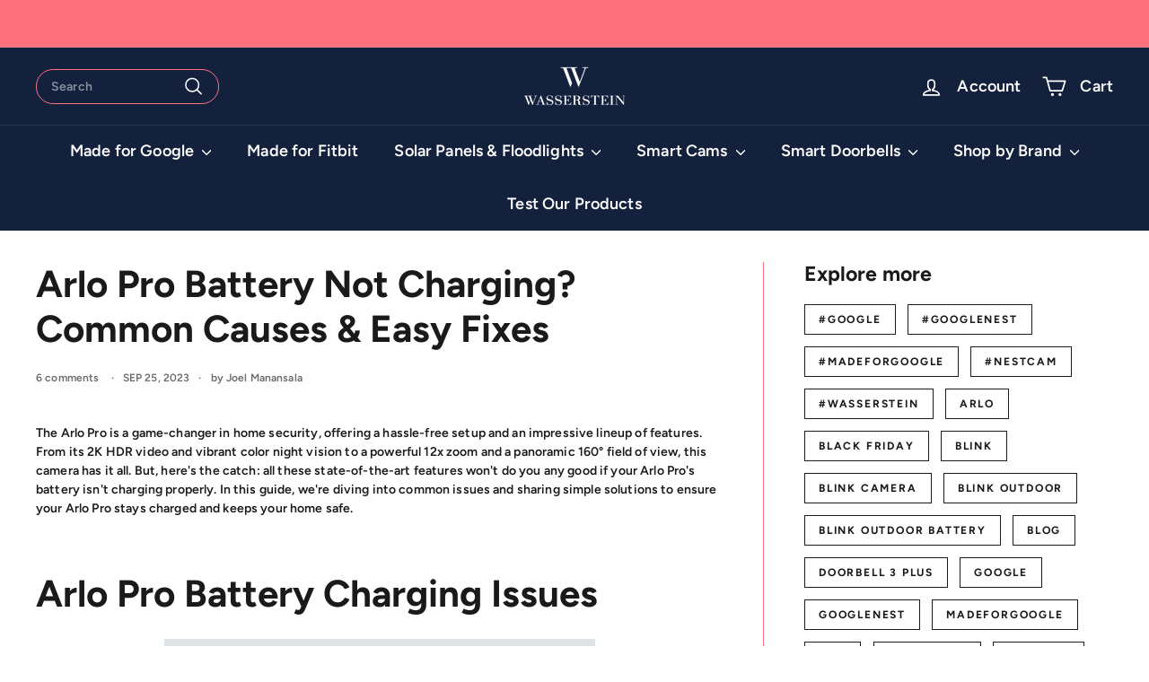

--- FILE ---
content_type: text/html; charset=utf-8
request_url: https://wasserstein-home.com/blogs/smart-home/arlo-pro-charging-issues
body_size: 54191
content:
<!doctype html>
<html class="no-js" lang="en" dir="ltr">
<head>



<script async crossorigin fetchpriority="high" src="/cdn/shopifycloud/importmap-polyfill/es-modules-shim.2.4.0.js"></script>
<script type="text/javascript">var flspdx = new Worker("data:text/javascript;base64," + btoa('onmessage=function(e){var t=new Request("https://app.flash-speed.com/static/worker-min.js?shop=wasserstein-home-com.myshopify.com",{redirect:"follow"});fetch(t).then(e=>e.text()).then(e=>{postMessage(e)})};'));flspdx.onmessage = function (t) {var e = document.createElement("script");e.type = "text/javascript", e.textContent = t.data, document.head.appendChild(e)}, flspdx.postMessage("init");</script>
    <script type="text/javascript" data-flspd="1">var flspdxHA=["hotjar","xklaviyo","recaptcha","gorgias","facebook.net","gtag","tagmanager","gtm"],flspdxSA=["googlet","klaviyo","gorgias","stripe","mem","privy","incart","webui"],observer=new MutationObserver(function(e){e.forEach(function(e){e.addedNodes.forEach(function(e){if("SCRIPT"===e.tagName&&1===e.nodeType)if(e.innerHTML.includes("asyncLoad")||"analytics"===e.className)e.type="text/flspdscript";else{for(var t=0;t<flspdxSA.length;t++)if(e.src.includes(flspdxSA[t]))return void(e.type="text/flspdscript");for(var r=0;r<flspdxHA.length;r++)if(e.innerHTML.includes(flspdxHA[r]))return void(e.type="text/flspdscript")}})})}),ua=navigator.userAgent.toLowerCase();ua.match(new RegExp("chrome|firefox"))&&-1===window.location.href.indexOf("no-optimization")&&observer.observe(document.documentElement,{childList:!0,subtree:!0});</script>
        
<script src="https://app.flash-speed.com/static/increase-pagespeed-min.js?shop=wasserstein-home-com.myshopify.com"></script><meta charset="utf-8">
  <meta http-equiv="X-UA-Compatible" content="IE=edge,chrome=1">
  <meta name="viewport" content="width=device-width,initial-scale=1">
  <meta name="theme-color" content="#13213d">
  <link rel="canonical" href="https://wasserstein-home.com/blogs/smart-home/arlo-pro-charging-issues">
  <link rel="preconnect" href="https://fonts.shopifycdn.com" crossorigin>
  <link rel="dns-prefetch" href="https://productreviews.shopifycdn.com">
  <link rel="dns-prefetch" href="https://ajax.googleapis.com">
  <link rel="dns-prefetch" href="https://maps.googleapis.com">
  <link rel="dns-prefetch" href="https://maps.gstatic.com"><link rel="shortcut icon" href="//wasserstein-home.com/cdn/shop/files/wass_placeholderfavicon_32x32.png?v=1727683999" type="image/png" /><title>A Comprehensive Guide To Arlo Pro Charging Issues | Wasserstein
&ndash; Wasserstein Home
</title>
<meta name="description" content="Arlo Pro customers normally face difficulties to sort out their Arlo Pro charging issues. Find out a bunch of thoughtful solutions for everyone."><meta property="og:site_name" content="Wasserstein Home">
  <meta property="og:url" content="https://wasserstein-home.com/blogs/smart-home/arlo-pro-charging-issues">
  <meta property="og:title" content="Arlo Pro Battery Not Charging? Common Causes &amp; Easy Fixes">
  <meta property="og:type" content="article">
  <meta property="og:description" content="Arlo Pro customers normally face difficulties to sort out their Arlo Pro charging issues. Find out a bunch of thoughtful solutions useful to everyone."><meta property="og:image" content="http://wasserstein-home.com/cdn/shop/articles/arlo-pro-2-2-586114.jpg?v=1663315183">
    <meta property="og:image:secure_url" content="https://wasserstein-home.com/cdn/shop/articles/arlo-pro-2-2-586114.jpg?v=1663315183">
    <meta property="og:image:width" content="868">
    <meta property="og:image:height" content="488"><meta name="twitter:site" content="@Wasserstein_H">
  <meta name="twitter:card" content="summary_large_image">
  <meta name="twitter:title" content="Arlo Pro Battery Not Charging? Common Causes & Easy Fixes">
  <meta name="twitter:description" content="Arlo Pro customers normally face difficulties to sort out their Arlo Pro charging issues. Find out a bunch of thoughtful solutions useful to everyone.">
<link rel="stylesheet" href="//wasserstein-home.com/cdn/shop/t/69/assets/country-flags.css" media="print" onload="this.media='all'"><style data-shopify>@font-face {
  font-family: Figtree;
  font-weight: 700;
  font-style: normal;
  font-display: swap;
  src: url("//wasserstein-home.com/cdn/fonts/figtree/figtree_n7.2fd9bfe01586148e644724096c9d75e8c7a90e55.woff2") format("woff2"),
       url("//wasserstein-home.com/cdn/fonts/figtree/figtree_n7.ea05de92d862f9594794ab281c4c3a67501ef5fc.woff") format("woff");
}

  @font-face {
  font-family: Figtree;
  font-weight: 600;
  font-style: normal;
  font-display: swap;
  src: url("//wasserstein-home.com/cdn/fonts/figtree/figtree_n6.9d1ea52bb49a0a86cfd1b0383d00f83d3fcc14de.woff2") format("woff2"),
       url("//wasserstein-home.com/cdn/fonts/figtree/figtree_n6.f0fcdea525a0e47b2ae4ab645832a8e8a96d31d3.woff") format("woff");
}


  @font-face {
  font-family: Figtree;
  font-weight: 600;
  font-style: normal;
  font-display: swap;
  src: url("//wasserstein-home.com/cdn/fonts/figtree/figtree_n6.9d1ea52bb49a0a86cfd1b0383d00f83d3fcc14de.woff2") format("woff2"),
       url("//wasserstein-home.com/cdn/fonts/figtree/figtree_n6.f0fcdea525a0e47b2ae4ab645832a8e8a96d31d3.woff") format("woff");
}

  @font-face {
  font-family: Figtree;
  font-weight: 600;
  font-style: italic;
  font-display: swap;
  src: url("//wasserstein-home.com/cdn/fonts/figtree/figtree_i6.702baae75738b446cfbed6ac0d60cab7b21e61ba.woff2") format("woff2"),
       url("//wasserstein-home.com/cdn/fonts/figtree/figtree_i6.6b8dc40d16c9905d29525156e284509f871ce8f9.woff") format("woff");
}

  @font-face {
  font-family: Figtree;
  font-weight: 600;
  font-style: italic;
  font-display: swap;
  src: url("//wasserstein-home.com/cdn/fonts/figtree/figtree_i6.702baae75738b446cfbed6ac0d60cab7b21e61ba.woff2") format("woff2"),
       url("//wasserstein-home.com/cdn/fonts/figtree/figtree_i6.6b8dc40d16c9905d29525156e284509f871ce8f9.woff") format("woff");
}

</style><link href="//wasserstein-home.com/cdn/shop/t/69/assets/components.css?v=36132136461175540431710887080" rel="stylesheet" type="text/css" media="all" />
<style data-shopify>:root {
    --typeHeaderPrimary: Figtree;
    --typeHeaderFallback: sans-serif;
    --typeHeaderSize: 42px;
    --typeHeaderWeight: 700;
    --typeHeaderLineHeight: 1.2;
    --typeHeaderSpacing: 0.0em;

    --typeBasePrimary:Figtree;
    --typeBaseFallback:sans-serif;
    --typeBaseSize: 14px;
    --typeBaseWeight: 600;
    --typeBaseSpacing: 0.01em;
    --typeBaseLineHeight: 1.5;

    --colorSmallImageBg: #ffffff;
    --colorSmallImageBgDark: #f7f7f7;
    --colorLargeImageBg: rgba(0,0,0,0);
    --colorLargeImageBgLight: rgba(33, 33, 33, 0.0);

    --iconWeight: 4px;
    --iconLinecaps: round;

    
      --buttonRadius: 50px;
      --btnPadding: 11px 25px;
    

    
      --roundness: 20px;
    

    
      --gridThickness: 0;
    

    --productTileMargin: 10%;
    --collectionTileMargin: 17%;

    --swatchSize: 40px;
  }

  @media screen and (max-width: 768px) {
    :root {
      --typeBaseSize: 12px;

      
        --roundness: 15px;
        --btnPadding: 9px 25px;
      
    }
  }</style><script>
    document.documentElement.className = document.documentElement.className.replace('no-js', 'js');

    window.theme = window.theme || {};
    theme.routes = {
      home: "/",
      collections: "/collections",
      cart: "/cart.js",
      cartPage: "/cart",
      cartAdd: "/cart/add.js",
      cartChange: "/cart/change.js",
      search: "/search",
      predictiveSearch: "/search/suggest"
    };

    theme.strings = {
      soldOut: "Sold Out",
      unavailable: "Unavailable",
      inStockLabel: "In stock, ready to ship",
      oneStockLabel: "Low stock - [count] item left",
      otherStockLabel: "Low stock - [count] items left",
      willNotShipUntil: "Ready to ship [date]",
      willBeInStockAfter: "Back in stock [date]",
      waitingForStock: "Backordered, shipping soon",
      savePrice: "Save [saved_amount]",
      cartEmpty: "Your cart is currently empty.",
      cartTermsConfirmation: "You must agree with the terms and conditions of sales to check out",
      searchCollections: "Collections",
      searchPages: "Pages",
      searchArticles: "Articles",
      maxQuantity: "You can only have [quantity] of [title] in your cart."
    };
    theme.settings = {
      cartType: "dropdown",
      isCustomerTemplate: false,
      moneyFormat: "${{amount}}",
      saveType: "dollar",
      productImageSize: "square",
      productImageCover: true,
      predictiveSearch: true,
      predictiveSearchType: null,
      superScriptSetting: true,
      superScriptPrice: true,
      quickView: true,
      quickAdd: true,
      themeName: 'Expanse',
      themeVersion: "5.0.0"
    };
  </script>
  
  <link href="//wasserstein-home.com/cdn/shop/t/69/assets/custom.css?v=95324549922489689931742278593" rel="stylesheet" type="text/css" media="all" />
  <link href="//wasserstein-home.com/cdn/shop/t/69/assets/custom.css?v=95324549922489689931742278593" rel="stylesheet" type="text/css" media="all" />
<script type="importmap">
{
  "imports": {
    "components/announcement-bar": "//wasserstein-home.com/cdn/shop/t/69/assets/announcement-bar.js?v=30886685393339443611709826641",
    "components/gift-card-recipient-form": "//wasserstein-home.com/cdn/shop/t/69/assets/gift-card-recipient-form.js?v=63274452948634539821709826641",
    "components/image-element": "//wasserstein-home.com/cdn/shop/t/69/assets/image-element.js?v=149560905999217168541709826641",
    "components/newsletter-reminder": "//wasserstein-home.com/cdn/shop/t/69/assets/newsletter-reminder.js?v=158689173741753302301709826641",
    "components/predictive-search": "//wasserstein-home.com/cdn/shop/t/69/assets/predictive-search.js?v=289510176319545181709826641",
    "components/price-range": "//wasserstein-home.com/cdn/shop/t/69/assets/price-range.js?v=181072884619090886471709826641",
    "components/product-complementary": "//wasserstein-home.com/cdn/shop/t/69/assets/product-complementary.js?v=115010611336991946551709826641",
    "components/product-grid-item": "//wasserstein-home.com/cdn/shop/t/69/assets/product-grid-item.js?v=163812820723271128961709826641",
    "components/product-images": "//wasserstein-home.com/cdn/shop/t/69/assets/product-images.js?v=165385719376091763651709826641",
    "components/quick-add": "//wasserstein-home.com/cdn/shop/t/69/assets/quick-add.js?v=42542036387708553681709826641",
    "components/quick-shop": "//wasserstein-home.com/cdn/shop/t/69/assets/quick-shop.js?v=73842042175605072611710887086",
    "components/section-age-verification-popup": "//wasserstein-home.com/cdn/shop/t/69/assets/section-age-verification-popup.js?v=570856957843724541709826641",
    "components/section-background-image-text": "//wasserstein-home.com/cdn/shop/t/69/assets/section-background-image-text.js?v=134193327559148673711709826641",
    "components/section-collection-header": "//wasserstein-home.com/cdn/shop/t/69/assets/section-collection-header.js?v=62104955657552942271709826641",
    "components/section-countdown": "//wasserstein-home.com/cdn/shop/t/69/assets/section-countdown.js?v=83619262456850900011709826641",
    "components/section-featured-collection": "//wasserstein-home.com/cdn/shop/t/69/assets/section-featured-collection.js?v=70396313371272205741709826641",
    "components/section-footer": "//wasserstein-home.com/cdn/shop/t/69/assets/section-footer.js?v=143843864055408484941709826641",
    "components/section-header": "//wasserstein-home.com/cdn/shop/t/69/assets/section-header.js?v=114101115667708695071709826641",
    "components/section-hero-video": "//wasserstein-home.com/cdn/shop/t/69/assets/section-hero-video.js?v=138616389493027501011709826641",
    "components/section-hotspots": "//wasserstein-home.com/cdn/shop/t/69/assets/section-hotspots.js?v=118949170610172005021709826641",
    "components/section-image-compare": "//wasserstein-home.com/cdn/shop/t/69/assets/section-image-compare.js?v=25526173009852246331709826641",
    "components/section-main-cart": "//wasserstein-home.com/cdn/shop/t/69/assets/section-main-cart.js?v=102282689976117535291709826641",
    "components/section-main-collection": "//wasserstein-home.com/cdn/shop/t/69/assets/section-main-collection.js?v=178808321021703902081709826641",
    "components/section-main-product": "//wasserstein-home.com/cdn/shop/t/69/assets/section-main-product.js?v=48829736225712131391709826641",
    "components/section-main-search": "//wasserstein-home.com/cdn/shop/t/69/assets/section-main-search.js?v=91363574603513782361709826641",
    "components/section-map": "//wasserstein-home.com/cdn/shop/t/69/assets/section-map.js?v=85731902998194521351709826641",
    "components/section-more-products-vendor": "//wasserstein-home.com/cdn/shop/t/69/assets/section-more-products-vendor.js?v=105326113681965784221709826641",
    "components/section-newsletter-popup": "//wasserstein-home.com/cdn/shop/t/69/assets/section-newsletter-popup.js?v=170953806956104469461709826641",
    "components/section-password-header": "//wasserstein-home.com/cdn/shop/t/69/assets/section-password-header.js?v=152732804639088855281709826641",
    "components/section-product-recommendations": "//wasserstein-home.com/cdn/shop/t/69/assets/section-product-recommendations.js?v=68463675784327451211709826641",
    "components/section-promo-grid": "//wasserstein-home.com/cdn/shop/t/69/assets/section-promo-grid.js?v=40677006983618170181709826641",
    "components/section-recently-viewed": "//wasserstein-home.com/cdn/shop/t/69/assets/section-recently-viewed.js?v=55008218357156806671709826641",
    "components/section-slideshow": "//wasserstein-home.com/cdn/shop/t/69/assets/section-slideshow.js?v=78404926763425096301709826641",
    "components/section-slideshow-image": "//wasserstein-home.com/cdn/shop/t/69/assets/section-slideshow-image.js?v=78404926763425096301709826641",
    "components/section-slideshow-split": "//wasserstein-home.com/cdn/shop/t/69/assets/section-slideshow-split.js?v=78404926763425096301709826641",
    "components/section-store-availability": "//wasserstein-home.com/cdn/shop/t/69/assets/section-store-availability.js?v=179020056623871860581709826641",
    "components/section-testimonials": "//wasserstein-home.com/cdn/shop/t/69/assets/section-testimonials.js?v=135504612583298795321709826641",
    "components/section-toolbar": "//wasserstein-home.com/cdn/shop/t/69/assets/section-toolbar.js?v=40810883655964320851709826641",
    "components/tool-tip": "//wasserstein-home.com/cdn/shop/t/69/assets/tool-tip.js?v=80946909978688486381709826641",
    "components/tool-tip-trigger": "//wasserstein-home.com/cdn/shop/t/69/assets/tool-tip-trigger.js?v=34194649362372648151709826641",
    "@archetype-themes/scripts/helpers/init-AOS": "//wasserstein-home.com/cdn/shop/t/69/assets/init-AOS.js?v=133119721856805501371709826641",
    "@archetype-themes/scripts/config": "//wasserstein-home.com/cdn/shop/t/69/assets/config.js?v=182715560184026551971709826641",
    "@archetype-themes/scripts/helpers/sections": "//wasserstein-home.com/cdn/shop/t/69/assets/sections.js?v=30525676374169029511709826641",
    "js-cookie": "//wasserstein-home.com/cdn/shop/t/69/assets/js.cookie.mjs?v=38015963105781969301709826641",
    "@archetype-themes/scripts/modules/modal": "//wasserstein-home.com/cdn/shop/t/69/assets/modal.js?v=45231143018390192411709826641",
    "@archetype-themes/scripts/modules/slideshow": "//wasserstein-home.com/cdn/shop/t/69/assets/slideshow.js?v=115463872910527769351709826641",
    "@archetype-themes/scripts/modules/product-recommendations": "//wasserstein-home.com/cdn/shop/t/69/assets/product-recommendations.js?v=43304738043467140121709826641",
    "nouislider": "//wasserstein-home.com/cdn/shop/t/69/assets/nouislider.js?v=100438778919154896961709826641",
    "@archetype-themes/scripts/helpers/currency": "//wasserstein-home.com/cdn/shop/t/69/assets/currency.js?v=14275331480271113601709826641",
    "@archetype-themes/scripts/helpers/delegate": "//wasserstein-home.com/cdn/shop/t/69/assets/delegate.js?v=150733600779017316001709826641",
    "@archetype-themes/scripts/modules/swatches": "//wasserstein-home.com/cdn/shop/t/69/assets/swatches.js?v=103882278052475410121709826641",
    "@archetype-themes/scripts/modules/photoswipe": "//wasserstein-home.com/cdn/shop/t/69/assets/photoswipe.js?v=133149125523312087301709826641",
    "@archetype-themes/scripts/modules/product": "//wasserstein-home.com/cdn/shop/t/69/assets/product.js?v=174251004384612120091756807378",
    "@archetype-themes/scripts/modules/collapsibles": "//wasserstein-home.com/cdn/shop/t/69/assets/collapsibles.js?v=173915476688299204401709826641",
    "@archetype-themes/scripts/modules/header-nav": "//wasserstein-home.com/cdn/shop/t/69/assets/header-nav.js?v=153535264877449452281709826641",
    "@archetype-themes/scripts/modules/parallax": "//wasserstein-home.com/cdn/shop/t/69/assets/parallax.js?v=20658553194097617601709826641",
    "@archetype-themes/scripts/modules/collection-template": "//wasserstein-home.com/cdn/shop/t/69/assets/collection-template.js?v=145505099368484458371709826641",
    "@archetype-themes/scripts/modules/disclosure": "//wasserstein-home.com/cdn/shop/t/69/assets/disclosure.js?v=24495297545550370831709826641",
    "@archetype-themes/scripts/modules/mobile-nav": "//wasserstein-home.com/cdn/shop/t/69/assets/mobile-nav.js?v=65063705214388957511709826641",
    "@archetype-themes/scripts/modules/header-search": "//wasserstein-home.com/cdn/shop/t/69/assets/header-search.js?v=96962303281191137591709826641",
    "@archetype-themes/scripts/modules/cart-drawer": "//wasserstein-home.com/cdn/shop/t/69/assets/cart-drawer.js?v=127359067068143228651709826641",
    "@archetype-themes/scripts/helpers/utils": "//wasserstein-home.com/cdn/shop/t/69/assets/utils.js?v=183768819557536265621709826641",
    "@archetype-themes/scripts/helpers/size-drawer": "//wasserstein-home.com/cdn/shop/t/69/assets/size-drawer.js?v=16908746908081919891709826641",
    "@archetype-themes/scripts/modules/video-section": "//wasserstein-home.com/cdn/shop/t/69/assets/video-section.js?v=38415978955926866351709826641",
    "@archetype-themes/scripts/modules/cart-form": "//wasserstein-home.com/cdn/shop/t/69/assets/cart-form.js?v=171395635512034314881709826641",
    "@archetype-themes/scripts/helpers/init-observer": "//wasserstein-home.com/cdn/shop/t/69/assets/init-observer.js?v=151712110650051136771709826641",
    "@archetype-themes/scripts/helpers/ajax-renderer": "//wasserstein-home.com/cdn/shop/t/69/assets/ajax-renderer.js?v=167707973626936292861709826641",
    "@archetype-themes/scripts/modules/tool-tip": "//wasserstein-home.com/cdn/shop/t/69/assets/tool-tip.js?v=80946909978688486381709826641",
    "@archetype-themes/scripts/modules/tool-tip-trigger": "//wasserstein-home.com/cdn/shop/t/69/assets/tool-tip-trigger.js?v=34194649362372648151709826641",
    "@archetype-themes/scripts/modules/drawers": "//wasserstein-home.com/cdn/shop/t/69/assets/drawers.js?v=90797109483806998381709826641",
    "@archetype-themes/scripts/helpers/init-globals": "//wasserstein-home.com/cdn/shop/t/69/assets/init-globals.js?v=27416668792594130621709826641",
    "aos": "//wasserstein-home.com/cdn/shop/t/69/assets/aos.js?v=106204913141253275521709826641",
    "@archetype-themes/scripts/helpers/a11y": "//wasserstein-home.com/cdn/shop/t/69/assets/a11y.js?v=114228441666679744341709826641",
    "@archetype-themes/scripts/vendors/flickity": "//wasserstein-home.com/cdn/shop/t/69/assets/flickity.js?v=48539322729379456441709826641",
    "@archetype-themes/scripts/vendors/flickity-fade": "//wasserstein-home.com/cdn/shop/t/69/assets/flickity-fade.js?v=70708211373116380081709826641",
    "@archetype-themes/scripts/vendors/photoswipe.min": "//wasserstein-home.com/cdn/shop/t/69/assets/photoswipe.min.js?v=96706414436924913981709826641",
    "@archetype-themes/scripts/vendors/photoswipe-ui-default.min": "//wasserstein-home.com/cdn/shop/t/69/assets/photoswipe-ui-default.min.js?v=52395271779278780601709826641",
    "@archetype-themes/scripts/helpers/images": "//wasserstein-home.com/cdn/shop/t/69/assets/images.js?v=154579799771787317231709826641",
    "@archetype-themes/scripts/helpers/variants": "//wasserstein-home.com/cdn/shop/t/69/assets/variants.js?v=140263944250498066851709826641",
    "@archetype-themes/scripts/modules/variant-availability": "//wasserstein-home.com/cdn/shop/t/69/assets/variant-availability.js?v=106313593704684021601709826641",
    "@archetype-themes/scripts/modules/quantity-selectors": "//wasserstein-home.com/cdn/shop/t/69/assets/quantity-selectors.js?v=180817540312099548121709826641",
    "@archetype-themes/scripts/modules/product-ajax-form": "//wasserstein-home.com/cdn/shop/t/69/assets/product-ajax-form.js?v=113985492364756232791709826641",
    "@archetype-themes/scripts/helpers/youtube": "//wasserstein-home.com/cdn/shop/t/69/assets/youtube.js?v=58030359294421050461709826641",
    "@archetype-themes/scripts/helpers/vimeo": "//wasserstein-home.com/cdn/shop/t/69/assets/vimeo.js?v=147998489296355848171709826641",
    "@archetype-themes/scripts/modules/product-media": "//wasserstein-home.com/cdn/shop/t/69/assets/product-media.js?v=7149764575920620621709826641",
    "@archetype-themes/scripts/modules/collection-sidebar": "//wasserstein-home.com/cdn/shop/t/69/assets/collection-sidebar.js?v=102654819825539199081709826641",
    "@archetype-themes/scripts/modules/cart-api": "//wasserstein-home.com/cdn/shop/t/69/assets/cart-api.js?v=65043707053284623111710887085",
    "@archetype-themes/scripts/modules/video-modal": "//wasserstein-home.com/cdn/shop/t/69/assets/video-modal.js?v=5964877832267866681709826641",
    "@archetype-themes/scripts/modules/animation-observer": "//wasserstein-home.com/cdn/shop/t/69/assets/animation-observer.js?v=110233317842681188241709826641",
    "@archetype-themes/scripts/modules/page-transitions": "//wasserstein-home.com/cdn/shop/t/69/assets/page-transitions.js?v=72265230091955981801709826641",
    "@archetype-themes/scripts/helpers/rte": "//wasserstein-home.com/cdn/shop/t/69/assets/rte.js?v=124638893503654398791709826641",
    "@archetype-themes/scripts/helpers/library-loader": "//wasserstein-home.com/cdn/shop/t/69/assets/library-loader.js?v=109812686109916403541709826641"
  }
}
</script><script>
  if (!(HTMLScriptElement.supports && HTMLScriptElement.supports('importmap'))) {
    const el = document.createElement('script');
    el.async = true;
    el.src = "//wasserstein-home.com/cdn/shop/t/69/assets/es-module-shims.min.js?v=63404930985865369141709826641";
    document.head.appendChild(el);
  }
</script>
<link rel="modulepreload" href="//wasserstein-home.com/cdn/shop/t/69/assets/is-land.min.js?v=150365442064817536931709826641">
<script type="module" src="//wasserstein-home.com/cdn/shop/t/69/assets/is-land.min.js?v=150365442064817536931709826641"></script>


<script>window.performance && window.performance.mark && window.performance.mark('shopify.content_for_header.start');</script><meta name="google-site-verification" content="0KJRBtGw5ms4oQsHEy4AzzNngR9UVk3bqfmgx87qPZ8">
<meta name="google-site-verification" content="a4yXHZtSM4v-ZAojxBzYzlWAvHqeASz65VFndnU1hR8">
<meta name="google-site-verification" content="zsRHQ-1wyApIjio_9Us8yjKydSjqyu-uiNnpiKvZRVM">
<meta name="facebook-domain-verification" content="3334bfhstizu7v1yfui6s5tawafu15">
<meta name="facebook-domain-verification" content="0anc62t1mzysk344pnvh0zs3d5d5y4">
<meta id="shopify-digital-wallet" name="shopify-digital-wallet" content="/11005760/digital_wallets/dialog">
<meta name="shopify-checkout-api-token" content="6e3050baaa546e14a4372799ee6a473f">
<meta id="in-context-paypal-metadata" data-shop-id="11005760" data-venmo-supported="true" data-environment="production" data-locale="en_US" data-paypal-v4="true" data-currency="USD">
<link rel="alternate" type="application/atom+xml" title="Feed" href="/blogs/smart-home.atom" />
<script async="async" src="/checkouts/internal/preloads.js?locale=en-US"></script>
<link rel="preconnect" href="https://shop.app" crossorigin="anonymous">
<script async="async" src="https://shop.app/checkouts/internal/preloads.js?locale=en-US&shop_id=11005760" crossorigin="anonymous"></script>
<script id="apple-pay-shop-capabilities" type="application/json">{"shopId":11005760,"countryCode":"US","currencyCode":"USD","merchantCapabilities":["supports3DS"],"merchantId":"gid:\/\/shopify\/Shop\/11005760","merchantName":"Wasserstein Home","requiredBillingContactFields":["postalAddress","email","phone"],"requiredShippingContactFields":["postalAddress","email","phone"],"shippingType":"shipping","supportedNetworks":["visa","masterCard","amex","discover","elo","jcb"],"total":{"type":"pending","label":"Wasserstein Home","amount":"1.00"},"shopifyPaymentsEnabled":true,"supportsSubscriptions":true}</script>
<script id="shopify-features" type="application/json">{"accessToken":"6e3050baaa546e14a4372799ee6a473f","betas":["rich-media-storefront-analytics"],"domain":"wasserstein-home.com","predictiveSearch":true,"shopId":11005760,"locale":"en"}</script>
<script>var Shopify = Shopify || {};
Shopify.shop = "wasserstein-home-com.myshopify.com";
Shopify.locale = "en";
Shopify.currency = {"active":"USD","rate":"1.0"};
Shopify.country = "US";
Shopify.theme = {"name":"Extend (03\/07\/24) — Expanse","id":134895829166,"schema_name":"Expanse","schema_version":"5.0.0","theme_store_id":902,"role":"main"};
Shopify.theme.handle = "null";
Shopify.theme.style = {"id":null,"handle":null};
Shopify.cdnHost = "wasserstein-home.com/cdn";
Shopify.routes = Shopify.routes || {};
Shopify.routes.root = "/";</script>
<script type="module">!function(o){(o.Shopify=o.Shopify||{}).modules=!0}(window);</script>
<script>!function(o){function n(){var o=[];function n(){o.push(Array.prototype.slice.apply(arguments))}return n.q=o,n}var t=o.Shopify=o.Shopify||{};t.loadFeatures=n(),t.autoloadFeatures=n()}(window);</script>
<script>
  window.ShopifyPay = window.ShopifyPay || {};
  window.ShopifyPay.apiHost = "shop.app\/pay";
  window.ShopifyPay.redirectState = null;
</script>
<script id="shop-js-analytics" type="application/json">{"pageType":"article"}</script>
<script defer="defer" async type="module" src="//wasserstein-home.com/cdn/shopifycloud/shop-js/modules/v2/client.init-shop-cart-sync_BT-GjEfc.en.esm.js"></script>
<script defer="defer" async type="module" src="//wasserstein-home.com/cdn/shopifycloud/shop-js/modules/v2/chunk.common_D58fp_Oc.esm.js"></script>
<script defer="defer" async type="module" src="//wasserstein-home.com/cdn/shopifycloud/shop-js/modules/v2/chunk.modal_xMitdFEc.esm.js"></script>
<script type="module">
  await import("//wasserstein-home.com/cdn/shopifycloud/shop-js/modules/v2/client.init-shop-cart-sync_BT-GjEfc.en.esm.js");
await import("//wasserstein-home.com/cdn/shopifycloud/shop-js/modules/v2/chunk.common_D58fp_Oc.esm.js");
await import("//wasserstein-home.com/cdn/shopifycloud/shop-js/modules/v2/chunk.modal_xMitdFEc.esm.js");

  window.Shopify.SignInWithShop?.initShopCartSync?.({"fedCMEnabled":true,"windoidEnabled":true});

</script>
<script>
  window.Shopify = window.Shopify || {};
  if (!window.Shopify.featureAssets) window.Shopify.featureAssets = {};
  window.Shopify.featureAssets['shop-js'] = {"shop-cart-sync":["modules/v2/client.shop-cart-sync_DZOKe7Ll.en.esm.js","modules/v2/chunk.common_D58fp_Oc.esm.js","modules/v2/chunk.modal_xMitdFEc.esm.js"],"init-fed-cm":["modules/v2/client.init-fed-cm_B6oLuCjv.en.esm.js","modules/v2/chunk.common_D58fp_Oc.esm.js","modules/v2/chunk.modal_xMitdFEc.esm.js"],"shop-cash-offers":["modules/v2/client.shop-cash-offers_D2sdYoxE.en.esm.js","modules/v2/chunk.common_D58fp_Oc.esm.js","modules/v2/chunk.modal_xMitdFEc.esm.js"],"shop-login-button":["modules/v2/client.shop-login-button_QeVjl5Y3.en.esm.js","modules/v2/chunk.common_D58fp_Oc.esm.js","modules/v2/chunk.modal_xMitdFEc.esm.js"],"pay-button":["modules/v2/client.pay-button_DXTOsIq6.en.esm.js","modules/v2/chunk.common_D58fp_Oc.esm.js","modules/v2/chunk.modal_xMitdFEc.esm.js"],"shop-button":["modules/v2/client.shop-button_DQZHx9pm.en.esm.js","modules/v2/chunk.common_D58fp_Oc.esm.js","modules/v2/chunk.modal_xMitdFEc.esm.js"],"avatar":["modules/v2/client.avatar_BTnouDA3.en.esm.js"],"init-windoid":["modules/v2/client.init-windoid_CR1B-cfM.en.esm.js","modules/v2/chunk.common_D58fp_Oc.esm.js","modules/v2/chunk.modal_xMitdFEc.esm.js"],"init-shop-for-new-customer-accounts":["modules/v2/client.init-shop-for-new-customer-accounts_C_vY_xzh.en.esm.js","modules/v2/client.shop-login-button_QeVjl5Y3.en.esm.js","modules/v2/chunk.common_D58fp_Oc.esm.js","modules/v2/chunk.modal_xMitdFEc.esm.js"],"init-shop-email-lookup-coordinator":["modules/v2/client.init-shop-email-lookup-coordinator_BI7n9ZSv.en.esm.js","modules/v2/chunk.common_D58fp_Oc.esm.js","modules/v2/chunk.modal_xMitdFEc.esm.js"],"init-shop-cart-sync":["modules/v2/client.init-shop-cart-sync_BT-GjEfc.en.esm.js","modules/v2/chunk.common_D58fp_Oc.esm.js","modules/v2/chunk.modal_xMitdFEc.esm.js"],"shop-toast-manager":["modules/v2/client.shop-toast-manager_DiYdP3xc.en.esm.js","modules/v2/chunk.common_D58fp_Oc.esm.js","modules/v2/chunk.modal_xMitdFEc.esm.js"],"init-customer-accounts":["modules/v2/client.init-customer-accounts_D9ZNqS-Q.en.esm.js","modules/v2/client.shop-login-button_QeVjl5Y3.en.esm.js","modules/v2/chunk.common_D58fp_Oc.esm.js","modules/v2/chunk.modal_xMitdFEc.esm.js"],"init-customer-accounts-sign-up":["modules/v2/client.init-customer-accounts-sign-up_iGw4briv.en.esm.js","modules/v2/client.shop-login-button_QeVjl5Y3.en.esm.js","modules/v2/chunk.common_D58fp_Oc.esm.js","modules/v2/chunk.modal_xMitdFEc.esm.js"],"shop-follow-button":["modules/v2/client.shop-follow-button_CqMgW2wH.en.esm.js","modules/v2/chunk.common_D58fp_Oc.esm.js","modules/v2/chunk.modal_xMitdFEc.esm.js"],"checkout-modal":["modules/v2/client.checkout-modal_xHeaAweL.en.esm.js","modules/v2/chunk.common_D58fp_Oc.esm.js","modules/v2/chunk.modal_xMitdFEc.esm.js"],"shop-login":["modules/v2/client.shop-login_D91U-Q7h.en.esm.js","modules/v2/chunk.common_D58fp_Oc.esm.js","modules/v2/chunk.modal_xMitdFEc.esm.js"],"lead-capture":["modules/v2/client.lead-capture_BJmE1dJe.en.esm.js","modules/v2/chunk.common_D58fp_Oc.esm.js","modules/v2/chunk.modal_xMitdFEc.esm.js"],"payment-terms":["modules/v2/client.payment-terms_Ci9AEqFq.en.esm.js","modules/v2/chunk.common_D58fp_Oc.esm.js","modules/v2/chunk.modal_xMitdFEc.esm.js"]};
</script>
<script>(function() {
  var isLoaded = false;
  function asyncLoad() {
    if (isLoaded) return;
    isLoaded = true;
    var urls = ["https:\/\/image-optimizer.salessquad.co.uk\/scripts\/tiny_img_not_found_notifier_fd796f018cf85275a9a8a24791eb84ab.js?shop=wasserstein-home-com.myshopify.com","https:\/\/reconvert-cdn.com\/assets\/js\/store_reconvert_node.js?shop=wasserstein-home-com.myshopify.com","https:\/\/www.socialintents.com\/api\/socialintents.1.3.js?shop=wasserstein-home-com.myshopify.com#2c9fab358851029e0188521b0a47007c","https:\/\/static.shareasale.com\/json\/shopify\/shareasale-tracking.js?sasmid=95596\u0026ssmtid=91781\u0026shop=wasserstein-home-com.myshopify.com","\/\/cdn.shopify.com\/proxy\/7b7c08d2be20c3e02811dee506c997181d4bad0583fe217dc55bf44eba1e814e\/apps.bazaarvoice.com\/deployments\/wasserstein_us\/main_site\/production\/en_US\/bv.js?shop=wasserstein-home-com.myshopify.com\u0026sp-cache-control=cHVibGljLCBtYXgtYWdlPTkwMA"];
    for (var i = 0; i < urls.length; i++) {
      var s = document.createElement('script');
      s.type = 'text/javascript';
      s.async = true;
      s.src = urls[i];
      var x = document.getElementsByTagName('script')[0];
      x.parentNode.insertBefore(s, x);
    }
  };
  if(window.attachEvent) {
    window.attachEvent('onload', asyncLoad);
  } else {
    window.addEventListener('load', asyncLoad, false);
  }
})();</script>
<script id="__st">var __st={"a":11005760,"offset":-28800,"reqid":"a6e089cc-8166-4ac3-8e94-4c1f6f629942-1769423041","pageurl":"wasserstein-home.com\/blogs\/smart-home\/arlo-pro-charging-issues","s":"articles-91557767","u":"eecec29b2197","p":"article","rtyp":"article","rid":91557767};</script>
<script>window.ShopifyPaypalV4VisibilityTracking = true;</script>
<script id="captcha-bootstrap">!function(){'use strict';const t='contact',e='account',n='new_comment',o=[[t,t],['blogs',n],['comments',n],[t,'customer']],c=[[e,'customer_login'],[e,'guest_login'],[e,'recover_customer_password'],[e,'create_customer']],r=t=>t.map((([t,e])=>`form[action*='/${t}']:not([data-nocaptcha='true']) input[name='form_type'][value='${e}']`)).join(','),a=t=>()=>t?[...document.querySelectorAll(t)].map((t=>t.form)):[];function s(){const t=[...o],e=r(t);return a(e)}const i='password',u='form_key',d=['recaptcha-v3-token','g-recaptcha-response','h-captcha-response',i],f=()=>{try{return window.sessionStorage}catch{return}},m='__shopify_v',_=t=>t.elements[u];function p(t,e,n=!1){try{const o=window.sessionStorage,c=JSON.parse(o.getItem(e)),{data:r}=function(t){const{data:e,action:n}=t;return t[m]||n?{data:e,action:n}:{data:t,action:n}}(c);for(const[e,n]of Object.entries(r))t.elements[e]&&(t.elements[e].value=n);n&&o.removeItem(e)}catch(o){console.error('form repopulation failed',{error:o})}}const l='form_type',E='cptcha';function T(t){t.dataset[E]=!0}const w=window,h=w.document,L='Shopify',v='ce_forms',y='captcha';let A=!1;((t,e)=>{const n=(g='f06e6c50-85a8-45c8-87d0-21a2b65856fe',I='https://cdn.shopify.com/shopifycloud/storefront-forms-hcaptcha/ce_storefront_forms_captcha_hcaptcha.v1.5.2.iife.js',D={infoText:'Protected by hCaptcha',privacyText:'Privacy',termsText:'Terms'},(t,e,n)=>{const o=w[L][v],c=o.bindForm;if(c)return c(t,g,e,D).then(n);var r;o.q.push([[t,g,e,D],n]),r=I,A||(h.body.append(Object.assign(h.createElement('script'),{id:'captcha-provider',async:!0,src:r})),A=!0)});var g,I,D;w[L]=w[L]||{},w[L][v]=w[L][v]||{},w[L][v].q=[],w[L][y]=w[L][y]||{},w[L][y].protect=function(t,e){n(t,void 0,e),T(t)},Object.freeze(w[L][y]),function(t,e,n,w,h,L){const[v,y,A,g]=function(t,e,n){const i=e?o:[],u=t?c:[],d=[...i,...u],f=r(d),m=r(i),_=r(d.filter((([t,e])=>n.includes(e))));return[a(f),a(m),a(_),s()]}(w,h,L),I=t=>{const e=t.target;return e instanceof HTMLFormElement?e:e&&e.form},D=t=>v().includes(t);t.addEventListener('submit',(t=>{const e=I(t);if(!e)return;const n=D(e)&&!e.dataset.hcaptchaBound&&!e.dataset.recaptchaBound,o=_(e),c=g().includes(e)&&(!o||!o.value);(n||c)&&t.preventDefault(),c&&!n&&(function(t){try{if(!f())return;!function(t){const e=f();if(!e)return;const n=_(t);if(!n)return;const o=n.value;o&&e.removeItem(o)}(t);const e=Array.from(Array(32),(()=>Math.random().toString(36)[2])).join('');!function(t,e){_(t)||t.append(Object.assign(document.createElement('input'),{type:'hidden',name:u})),t.elements[u].value=e}(t,e),function(t,e){const n=f();if(!n)return;const o=[...t.querySelectorAll(`input[type='${i}']`)].map((({name:t})=>t)),c=[...d,...o],r={};for(const[a,s]of new FormData(t).entries())c.includes(a)||(r[a]=s);n.setItem(e,JSON.stringify({[m]:1,action:t.action,data:r}))}(t,e)}catch(e){console.error('failed to persist form',e)}}(e),e.submit())}));const S=(t,e)=>{t&&!t.dataset[E]&&(n(t,e.some((e=>e===t))),T(t))};for(const o of['focusin','change'])t.addEventListener(o,(t=>{const e=I(t);D(e)&&S(e,y())}));const B=e.get('form_key'),M=e.get(l),P=B&&M;t.addEventListener('DOMContentLoaded',(()=>{const t=y();if(P)for(const e of t)e.elements[l].value===M&&p(e,B);[...new Set([...A(),...v().filter((t=>'true'===t.dataset.shopifyCaptcha))])].forEach((e=>S(e,t)))}))}(h,new URLSearchParams(w.location.search),n,t,e,['guest_login'])})(!0,!0)}();</script>
<script integrity="sha256-4kQ18oKyAcykRKYeNunJcIwy7WH5gtpwJnB7kiuLZ1E=" data-source-attribution="shopify.loadfeatures" defer="defer" src="//wasserstein-home.com/cdn/shopifycloud/storefront/assets/storefront/load_feature-a0a9edcb.js" crossorigin="anonymous"></script>
<script crossorigin="anonymous" defer="defer" src="//wasserstein-home.com/cdn/shopifycloud/storefront/assets/shopify_pay/storefront-65b4c6d7.js?v=20250812"></script>
<script data-source-attribution="shopify.dynamic_checkout.dynamic.init">var Shopify=Shopify||{};Shopify.PaymentButton=Shopify.PaymentButton||{isStorefrontPortableWallets:!0,init:function(){window.Shopify.PaymentButton.init=function(){};var t=document.createElement("script");t.src="https://wasserstein-home.com/cdn/shopifycloud/portable-wallets/latest/portable-wallets.en.js",t.type="module",document.head.appendChild(t)}};
</script>
<script data-source-attribution="shopify.dynamic_checkout.buyer_consent">
  function portableWalletsHideBuyerConsent(e){var t=document.getElementById("shopify-buyer-consent"),n=document.getElementById("shopify-subscription-policy-button");t&&n&&(t.classList.add("hidden"),t.setAttribute("aria-hidden","true"),n.removeEventListener("click",e))}function portableWalletsShowBuyerConsent(e){var t=document.getElementById("shopify-buyer-consent"),n=document.getElementById("shopify-subscription-policy-button");t&&n&&(t.classList.remove("hidden"),t.removeAttribute("aria-hidden"),n.addEventListener("click",e))}window.Shopify?.PaymentButton&&(window.Shopify.PaymentButton.hideBuyerConsent=portableWalletsHideBuyerConsent,window.Shopify.PaymentButton.showBuyerConsent=portableWalletsShowBuyerConsent);
</script>
<script data-source-attribution="shopify.dynamic_checkout.cart.bootstrap">document.addEventListener("DOMContentLoaded",(function(){function t(){return document.querySelector("shopify-accelerated-checkout-cart, shopify-accelerated-checkout")}if(t())Shopify.PaymentButton.init();else{new MutationObserver((function(e,n){t()&&(Shopify.PaymentButton.init(),n.disconnect())})).observe(document.body,{childList:!0,subtree:!0})}}));
</script>
<link id="shopify-accelerated-checkout-styles" rel="stylesheet" media="screen" href="https://wasserstein-home.com/cdn/shopifycloud/portable-wallets/latest/accelerated-checkout-backwards-compat.css" crossorigin="anonymous">
<style id="shopify-accelerated-checkout-cart">
        #shopify-buyer-consent {
  margin-top: 1em;
  display: inline-block;
  width: 100%;
}

#shopify-buyer-consent.hidden {
  display: none;
}

#shopify-subscription-policy-button {
  background: none;
  border: none;
  padding: 0;
  text-decoration: underline;
  font-size: inherit;
  cursor: pointer;
}

#shopify-subscription-policy-button::before {
  box-shadow: none;
}

      </style>

<script>window.performance && window.performance.mark && window.performance.mark('shopify.content_for_header.end');</script>
<script src="//wasserstein-home.com/cdn/shop/t/69/assets/theme.js?v=77167323714411244521709826641" defer="defer"></script>
  


  <!-- Extend -- Load Extend SDK Configuration script -->
  <!-- Extend - Add necessary SDK script tags and configure the store -->
<script src='https://sdk.helloextend.com/extend-sdk-client/v1/extend-sdk-client.min.js' defer='defer'></script>
<script src='https://sdk.helloextend.com/extend-sdk-client-shopify-addon/v1/extend-sdk-client-shopify-addon.min.js' defer='defer'></script>

<script>
  window.addEventListener('DOMContentLoaded', function(){
    window.Extend.config({storeId: '8aca7b75-50a4-40eb-b26b-df3d3ef16ef8', environment: 'production'});
    window.Extend.integration = {};

    // Extend - Analytics and writeLogs boolean
    window.Extend.integration.analytics = true;
    
    // Set to true while developing integration for better debugging - Be sure to set to false before going live
    window.Extend.integration.writeLogs = false;

    // Only defines utils if Extend and ExtendShopify is defined
    if (window.Extend && window.ExtendShopify) {
        const extendUtils = {
          
            /*
            * takes in object and logs it if writeLogs is true
            * @param {object} objToLog will be an object of information to log 
            */
            logger: (objToLog) => {
                try {
                    if(Extend.integration.writeLogs){
                        console.log("EXTEND: ", objToLog);
                    }
                } catch (error) {
                    console.warn("EXTEND: " + error);
                }
            }
        };
        window.Extend.integration.utils = extendUtils;
    }
  }, { once: true })
</script>

<!-- Extend - Render aftermarket integration snippet -->
<script>
    window.addEventListener('DOMContentLoaded', function () {
        if (window.Extend && window.ExtendShopify && window.Shopify && window.Shopify.currency && window.Shopify.currency.active === 'USD') {
            if (window.Extend.integration.aftermarket) return;
            try {
                // Get params from URL
                const params = (new URL(document.location)).searchParams;

                // Check if leadToken or leadtoken is in the URL
                let leadToken = params.get('leadToken')
                    ? params.get('leadToken')
                    : params.get('leadtoken');

                if (leadToken) {
                    Extend.aftermarketModal.open({
                        leadToken: leadToken,
                        onClose: function (plan, product, quantity) {
                            if (plan && product) {
                                ExtendShopify.addPlanToCart({
                                    plan: plan,
                                    product: product,
                                    leadToken: leadToken,
                                    quantity: quantity || 1
                                }, function () {
                                    window.location = '/cart'
                                })
                            }
                        }
                    });
                }

                window.Extend.integration.aftermarket = true;
            } catch (error) {
                console.error("EXTEND: " + error);
            }
        }
    }, { once: true })
</script>
<!-- Extend - Render analytics -->
<script>

    // run scripts on DOMContentLoaded to avoid affecting site load time
    window.addEventListener('DOMContentLoaded', function () {
        if (window.Extend.integration.productAnalytics) return;
        // Only run ajax integration if Extend and ExtendShopify is defined, the currency is set to USD and analytics are enabled
        if (window.Extend && window.ExtendShopify && Extend.integration.analytics && window.Shopify && window.Shopify.currency && window.Shopify.currency.active === 'USD') {

            /***********************/
            /* util functions      */
            /***********************/

            // getPlanId - Takes in the cart and a product ID and returns the plan ID for that product
            function getPlanId(cart, productId) {
                let planId;
                cart.items.forEach(function (item) {
                    if (item.properties.Ref && item.properties.Ref === productId)
                        planId = item.sku.toString();

                })
                return planId
            }

            /***********************/
            /* end util functions  */
            /***********************/

            // productAnalytics() - Takes in the product ID and quantity at the time it is added to the cart
            let productAnalytics = function (prodId, prodQty) {
                if (prodId) {
                    if (!prodQty)
                        prodQty = 1;

                    Extend.trackProductAddedToCart({ productId: prodId.toString(), productQuantity: parseInt(prodQty) });
                } else {
                    console.warn("Extend: Product id is " + prodId)
                }
            }

            // cartAnalytics() - Takes in the oldCart and the newCart at a point where the cart updates
            let cartAnalytics = function (oldCart, newCart) {
                try {
                    //if there is an old or new cart with items. 
                    if (oldCart && newCart && oldCart.items && newCart.items) {
                        // Triggers if an item has been removed
                        if (oldCart.items.length > newCart.items.length) {
                            oldCart.items.forEach(function (currentItem) {
                                let productFound = false
                                newCart.items.forEach(function (currentNewItem) {
                                    if (currentItem.id == currentNewItem.id) {
                                        productFound = true
                                    }
                                })

                                // making sdk call of which product was removed from cart
                                if (productFound === false) {
                                    if (currentItem.vendor === 'Extend' && currentItem && currentItem.sku && currentItem.properties.Ref) {
                                        Extend.trackOfferRemovedFromCart({ productId: currentItem.properties.Ref.toString(), planId: currentItem.sku.toString() });
                                    } else if (currentItem.id) {
                                        Extend.trackProductRemovedFromCart({ productId: currentItem.id.toString() })
                                    }
                                }
                            })

                            // Triggers if an item quantity has changed
                        } else if (oldCart.item_count != newCart.item_count) {
                            oldCart.items.forEach(function (currentItem) {
                                newCart.items.forEach(function (currentNewItem) {

                                    // Runs when the updated item is found if its not an Extend warranty
                                    if (currentItem.id == currentNewItem.id && currentItem.quantity != currentNewItem.quantity && currentItem.vendor != 'Extend') {
                                        if (currentItem.id && currentNewItem.quantity && ExtendShopify.warrantyAlreadyInCart(currentItem.id.toString(), oldCart.items)) { // Gets the associated plan ID using the product ID
                                            let planId = getPlanId(newCart, currentItem.id.toString())

                                            // Product has warranty in cart
                                            Extend.trackOfferUpdated({
                                                productId: currentItem.id.toString(),
                                                planId: planId,
                                                updates: {
                                                    warrantyQuantity: parseInt(currentNewItem.quantity),
                                                    productQuantity: parseInt(currentNewItem.quantity)
                                                }
                                            });
                                        } else if (currentItem.id && currentNewItem.quantity) { // Product has no warranty in cart
                                            Extend.trackProductUpdated({
                                                productId: currentItem.id.toString(),
                                                updates: {
                                                    productQuantity: parseInt(currentNewItem.quantity)
                                                }
                                            });
                                        }
                                    }
                                })
                            })
                        }
                    } else {
                        console.warn("EXTEND: corrupt cart objects");
                    }
                } catch (error) {
                    console.error("EXTEND: " + error);
                }
            }

            window.Extend.integration.productAnalytics = productAnalytics;
            window.Extend.integration.cartAnalytics = cartAnalytics;

        }
    }, { once: true })
</script>
<!-- Extend -- Load product integration script -->
<script>

    // Run scripts on DOMContentLoaded to avoid affecting site load time
    window.addEventListener('DOMContentLoaded', function () {

        // Checks if Extend lives in the window and the active currency is USD before showing Extend offers
        if (window.Extend && window.ExtendShopify && window.Shopify && window.Shopify.currency && window.Shopify.currency.active === 'USD' && window.meta.page.pageType == 'product') {

            /************************/
            /* Initial Variables    */
            /************************/
            const productForm = document.querySelector('form[action="/cart/add"]'); // Change this to the product form element
            const addToCartButton = productForm.querySelector('button[name="add"]'); // Change this to the Add-To-Cart element
            const productCategory = (meta && meta.product) ? meta.product.type : null;
            const extendOffer = document.createElement('div');
            const extendUtils = window.Extend.integration.utils;
            const extendLogger = extendUtils.logger;

            extendOffer.className = 'extend-offer';
            addToCartButton.parentElement.insertBefore(extendOffer, addToCartButton);

            /************************/
            /* QA Cypress Variables */
            /************************/
            window.Extend.integration.pdpProductForm = productForm;
            window.Extend.integration.pdpAddToCartButton = addToCartButton;
            window.Extend.integration.pdpExtendOffer = extendOffer;

            /************************/
            /* initProductOffer     */
            /************************/
            // Initializes product offers and handles ATC button functionality for the main PDP ATC
            function initProductOffer() {
                try {
                    extendLogger({ productForm, addToCartButton, extendOffer });

                    // Fail safes
                    if (!productForm || !addToCartButton || !extendOffer) {
                        throw new Error("Exiting - missing productForm, addToCartButton, or extendOffer")
                    }

                    // Check if product is an extend warranty, if so disable the atc
                    function isExtend() {
                        if (meta.product && meta.product.vendor === 'Extend') {
                            addToCartButton.disabled = true;
                        }
                    }

                    // Checks if product is an Extend warranty and if so disables
                    isExtend();

                    // Grabs the variantId from the productForm and renders the initial offers for it
                    let variantId = productForm.id.value;

                    // Grabs the product price from the metadata
                    let productPrice = (meta && meta.product && meta.product.variants) ? parseInt(meta.product.variants.filter(variant => variant.id.toString() === variantId.toString())[0].price) : null;

                    // Renders Extend offer
                    Extend.buttons.render(extendOffer, { referenceId: variantId, price: productPrice, category: productCategory });

                    // Listens for changes to the productForm and sets the activeProduct for extend via variantID
                    productForm.addEventListener('change', function () {
                        variantId = productForm.id.value
                        if (variantId) {
                            productPrice = (meta && meta.product && meta.product.variants) ? parseInt(meta.product.variants.filter(variant => variant.id.toString() === variantId.toString())[0].price) : null;
                            Extend.setActiveProduct(extendOffer, { referenceId: variantId, price: productPrice, category: productCategory });
                            isExtend();
                        }
                    });

                    // click simulation handling add to cart
                    function handleAddToCart(e) {
                        e.preventDefault();
                        e.stopImmediatePropagation();

                        const quantityEl = productForm.querySelector('[name="quantity"]');
                        const quantity = quantityEl && quantityEl.value;
                        ExtendShopify.handleAddToCart(extendOffer, {
                            quantity: quantity,
                            modal: true,
                            done: function () {

                                // Trigger Analytics
                                if (window.Extend.integration.analytics)
                                    window.Extend.integration.productAnalytics(variantId, quantity);

                                // remove default click listener
                                addToCartButton.removeEventListener('click', handleAddToCart, true);

                                // click atc button
                                addToCartButton.click();

                                // add default click listener back
                                addToCartButton.addEventListener('click', handleAddToCart, true);

                                window.setTimeout(function () { window.dispatchEvent(new Event('refreshAjaxSideCart')) }, 500)
                            }
                        });
                    }

                    // run handleCaddtoCart when we click ATC, capturing event
                    addToCartButton.addEventListener('click', handleAddToCart, true);
                } catch (error) {
                    console.error("EXTEND:", error)
                }
            }

            // Initial product offer render
            if (!Extend.buttons.instance(extendOffer)) {
                initProductOffer();
            }
        }

    }, { once: true })
</script>

<style>
    .extend-offer {
        padding-bottom: 5px;
    }
</style>
<!-- Extend -- Load cart integration script -->
<script>

    // run scripts on DOMContentLoaded to avoid affecting site load time
    window.addEventListener('DOMContentLoaded', function () {

        // Only run ajax integration if Extend and ExtendShopify is defined, and the currency is set to USD
        if (window.Extend && window.ExtendShopify && window.Shopify && window.Shopify.currency && window.Shopify.currency.active === 'USD' && window.location.pathname.includes('/cart')) {
            /*****************************************/
            /* Global Variables - THEME SPECIFIC     */
            /*****************************************/
            let cartRowItem = '.cart__page .cart__item'; // This is the container element for each item in the cart
            let cartRowItemTitle = '.cart__item-title a'; // This is the title anchor element for the product
            let cartRowItemImage = '.cart__image'; // This is the product image or image anchor element
            let cartRowItemQuantity = 'input.js-qty__num'; // This is the input element containing the product quantity
            let warrantyContainer = '.cart__item-title'; // This is the container where the offer will be appended
            let warrantyOriginalMeta = '.cart__item--variants'; // Each warranty metadata item we want to remove.
            let metadataContainer = '.cart__item-title'; // This is where warranty metadata will be appended (Product and Term)
            let offerClass = 'extend-cart-offer'; // This is the class that will be assigned to each Extend offer
            let titleReformat = false; // If warranty titles contain various extra characters, set this to true. Sets title to 'Extend Protection Plan'
            let localCart = {"note":null,"attributes":{},"original_total_price":0,"total_price":0,"total_discount":0,"total_weight":0.0,"item_count":0,"items":[],"requires_shipping":false,"currency":"USD","items_subtotal_price":0,"cart_level_discount_applications":[],"checkout_charge_amount":0}; // Shopify Cart Object on initial load
            const extendUtils = window.Extend.integration.utils;
            const extendLogger = extendUtils.logger;
            let regEx = /\d+$/;

            // QA Cypress variables
            window.Extend.integration.mainCartRowItem = cartRowItem;
            window.Extend.integration.mainCartRowItemTitle = cartRowItemTitle;
            window.Extend.integration.mainCartRowItemImage = cartRowItemImage;
            window.Extend.integration.mainCartRowItemQuantity = cartRowItemQuantity;
            window.Extend.integration.mainCartWarrantyContainer = warrantyContainer;
            window.Extend.integration.mainCartWarrantyOriginalMeta = warrantyOriginalMeta;
            window.Extend.integration.mainCartMetadataContainer = metadataContainer;
            window.Extend.integration.mainCartOffer = offerClass;

            // Fail safe for cart
            if (!localCart) {
                console.error("EXTEND: Exiting - localCart unavailable")
                return false;
            }

            /***********************/
            /* util functions      */
            /***********************/
            // findAll(element) - querySelectorAll to search for children in document OR a parentElement
            function findAll(elementToFind, parentElement) {
                const items = parentElement
                    ? parentElement.querySelectorAll(elementToFind)
                    : document.querySelectorAll(elementToFind);
                return items;
            }

            /**************************************/
            /* refreshCart - THEME SPECIFIC       */
            /**************************************/
            // Refresh the cart (hard refresh by default)
            function refreshCart() {
                location.reload();
            }

            /***********************/
            /* createElement       */
            /***********************/
            // createElement(product) - Takes in the product element, and creates the Extend offer element + appends the offer
            function createElement(product, index) {
                try {
                    // Removes existing offer elements before creating new ones
                    let extendOffer = product.querySelector('.' + offerClass);
                    if (extendOffer)
                        extendOffer.remove();

                    // Grab URL from title anchor href
                    let url = product.querySelector(cartRowItemTitle).href;

                    // Grabs variant ID from URL if available, otherwise from localCart
                    let variantId = (url && url.match(regEx)) ? url.match(regEx)[0] : localCart.items[index].id;

                    if (!variantId) {
                        throw new Error("Exiting - variantId unavailable")
                    }

                    // Select quantity value
                    let quantity = product.querySelector(cartRowItemQuantity).value;

                    // Parent container to append ajax offer
                    let container = product.querySelector(warrantyContainer);

                    extendLogger({ url, variantId, quantity, container });

                    // Fail safes
                    if (!variantId || !quantity || !container) {
                        throw new Error("Exiting - variant, quantity or container unavailable");
                    }

                    // Create new element & set class, data-extend-variant, and data-extend-quantity attributes
                    let newExtendOffer = document.createElement('div');
                    newExtendOffer.className = offerClass;
                    newExtendOffer.setAttribute('data-extend-variant', variantId);
                    newExtendOffer.setAttribute('data-extend-quantity', quantity);

                    // Append the offer to the container element (THEME SPECIFIC)
                    container.append(newExtendOffer);
                } catch (error) {
                    console.error("EXTEND:", error);
                }
            }

            /************************/
            /* Handle Styling       */
            /************************/
            // Finds all cartRowItems and styles only Extend warranties
            function handleStyling() {

                findAll(cartRowItem).forEach(function (el, index) {
                    try {
                        // Grab the title of the current item
                        let title = el.querySelector(cartRowItemTitle);
                        extendLogger({ title });

                        // Title fail safe
                        if (!title) {
                            throw new Error("Exiting - title unavailable");
                        }

                        // If it's a warranty set isExtend to true and remove links
                        if (title.innerText.toLowerCase().indexOf('extend protection') > -1) { // Grab the image of the current item and fail safe
                            // Select and remove pointerEvents from warranty title
                            title.style.pointerEvents = 'none';

                            if (titleReformat === true) {
                                title.innerText = 'Extend Protection Plan';
                            };

                            let image = el.querySelector(cartRowItemImage);
                            extendLogger({ image });

                            if (!image) {
                                throw new Error("Exiting - image unavailable");
                            }

                            // Select and remove pointerEvents from warranty image
                            image.style.pointerEvents = 'none';

                            /**************************************/
                            /* THEME SPECIFIC STYLING START       */
                            /**************************************/

                            // Removes old metadata
                            if (el.querySelector(warrantyOriginalMeta)) {
                                findAll(warrantyOriginalMeta, el).forEach(function (each) {
                                    each.remove();
                                })
                            }

                            if (el.querySelector('.cart__item--properties')) {
                                el.querySelectorAll('.cart__item--properties').forEach(function (each) {
                                    each.remove()
                                })
                            }

                            // Selects where to append warranty metadata
                            let contentContainer = el.querySelector(metadataContainer)
                            let warrantyProductData;
                            let warrantyTermData;

                            if (localCart.items[index].options_with_values && localCart.items[index].options_with_values[1]) { // Finds the ref id string in the product info string and replaces with an empty string
                                let regexReplace = localCart.items[index].options_with_values[0].value.match(/\-\d{5,}/g);
                                warrantyProductData = localCart.items[index].options_with_values[0].value.replace(regexReplace, '');
                                warrantyTermData = localCart.items[index].options_with_values[1].value;
                            } else {
                                warrantyProductData = localCart.items[index].properties.Product;
                                warrantyTermData = localCart.items[index].properties.Term;
                            }

                            // For category offers, fetch title by filtering through cart for warranted product refId
                            if (warrantyProductData === "Covered Product") {
                                const coveredProdId = localCart.items[index].properties['_Extend.ProductId'];
                                const coveredProdTitle = localCart.items.filter((item) => item.id.toString() == coveredProdId)[0].title;
                                warrantyProductData = coveredProdTitle;
                            }

                            // Appends Product and Term metadata
                            if (el.querySelector(metadataContainer)) {
                                let warrantyProductName = document.createElement('p');
                                warrantyProductName.className = 'extend-warranty-info';
                                warrantyProductName.innerHTML = '<b>Product: </b>' + warrantyProductData;
                                warrantyProductName.style.margin = '0';
                                warrantyProductName.style.fontSize = '12px';
                                warrantyProductName.setAttribute('data-cy', 'warranty-description-product');
                                let warrantyProductTerm = document.createElement('p')
                                warrantyProductTerm.className = 'extend-warranty-info';
                                warrantyProductTerm.innerHTML = '<b>Term: </b>' + warrantyTermData;
                                warrantyProductTerm.style.margin = '0 0 10px 0';
                                warrantyProductTerm.style.fontSize = '12px';
                                warrantyProductTerm.setAttribute('data-cy', 'warranty-description-term');

                                // Only append the metadata if it's not already there
                                if (!el.querySelector('.extend-warranty-info')) {
                                    contentContainer.append(warrantyProductName, warrantyProductTerm);
                                }
                            }

                            /**************************************/
                            /* THEME SPECIFIC STYLING END         */
                            /**************************************/

                        } else { // Create an offer element for each product
                            createElement(el, index);
                        }
                    } catch (error) {
                        console.error("EXTEND:", error);
                    }
                });
            }

            /************************/
            /* initializeCartOffer  */
            /************************/
            // Invokes handleStyling and finds all offers in the cart, handling both normalization and balancing
            function initializeCartOffer() {

                // Handles styling and creates offer elements
                handleStyling();

                // Find all offer elements
                findAll('.' + offerClass).forEach(function (el) {

                    // Grab attributes out of element
                    let variantId = el.getAttribute('data-extend-variant');
                    let quantity = el.getAttribute('data-extend-quantity');

                    // Grabs the product category and price from the current item metadata
                    let productCategory;
                    let productPrice;
                    if (localCart.items.filter(item => item.id.toString() === variantId).length > 0) {
                        productCategory = localCart.items.filter(item => item.id.toString() === variantId)[0].product_type
                        productPrice = parseInt(localCart.items.filter(item => item.id.toString() === variantId)[0].price);
                    }

                    // If there's already a warranty in cart, return
                    if (ExtendShopify.warrantyAlreadyInCart(variantId, localCart.items)) {
                        return true;
                    } else {
                        // Render all other buttons
                        Extend.buttons.renderSimpleOffer(el, {
                            referenceId: variantId,
                            price: productPrice,
                            category: productCategory,
                            onAddToCart: function (options) {
                                ExtendShopify.addPlanToCart({
                                    plan: options.plan,
                                    product: options.product,
                                    quantity: quantity
                                }, function (err) {
                                    try {
                                        // An error occurred
                                        if (err) {
                                            throw new Error({ "Exiting - Error in onAddToCart": error });
                                        } else {
                                            refreshCart();
                                        }
                                    } catch (error) {
                                        console.error("EXTEND:", error)
                                    }
                                });
                            }
                        });
                    }
                })

                // Normalization ensures there is a 1:1 relationship between the product and the warranty
                ExtendShopify.normalizeCart({
                    cart: localCart,
                    balance: true
                }, function (err, data) {
                    try {
                        // An error occurred
                        if (err) {
                            throw new Error({ "Exiting - Error in normalizeCart": error });
                        } else if (data && data.updates) { // Calls refreshCart to update the cart for normalization
                            refreshCart();
                        } else {
                            extendLogger("no cart updates")
                        }
                    } catch (error) {
                        console.error("EXTEND:", error)
                    }
                });
            }

            // initializeCartOffer when script is initially rendered
            initializeCartOffer();

            window.addEventListener('refreshAjaxCart', function (e) {
                fetch('/cart.js', {
                    credentials: 'same-origin',
                    method: 'GET',
                    headers: {
                        'Content-Type': 'application/json',
                        'X-Requested-With': 'XMLHttpRequest'
                    }
                })
                    .then((e) => {
                        e.json()
                            .then((e) => {
                                if (window.Extend.integration.analytics)
                                    window.Extend.integration.cartAnalytics(localCart, e);

                                localCart = e;
                                initializeCartOffer();
                            })
                            .catch((error) => {
                                console.error("EXTEND:", error)
                            });
                    })
                    .catch((error) => {
                        console.error("EXTEND: Failed to fetch cart - ", error)
                    });
            });
        }
    }, { once: true })
</script>

<style>
    #extend-offers-modal-iframe {
        z-index: 99999999999 !important;
    }

    #extend-learn-more-modal-iframe {
        z-index: 99999999999 !important;
    }
</style>
<!-- Extend -- Load cart integration script -->
<script>

    // run scripts on DOMContentLoaded to avoid affecting site load time
    window.addEventListener('DOMContentLoaded', function () {

        // Only run ajax integration if Extend and ExtendShopify is defined, and the currency is set to USD
        if (window.Extend && window.ExtendShopify && window.Shopify && window.Shopify.currency && window.Shopify.currency.active === 'USD' && !window.location.pathname.includes('/cart')) {

            /*****************************************/
            /* Global Variables - THEME SPECIFIC     */
            /*****************************************/
            let cartRowItem = '.cart__items .cart__item'; // This is the container element for each item in the cart
            let cartRowItemTitle = '.cart__item-title a'; // This is the title anchor element for the product
            let cartRowItemImage = '.cart__image a'; // This is the product image or image anchor element
            let cartRowItemQuantity = 'input.js-qty__num'; // This is the input element containing the product quantity
            let warrantyContainer = '.cart__item-title'; // This is the container where the offer will be appended
            let warrantyOriginalMeta = '.cart__item--variants'; // Each warranty metadata item we want to remove.
            let metadataContainer = '.cart__item-title'; // This is where warranty metadata will be appended (Product and Term)
            let offerClass = 'extend-side-cart-offer'; // This is the class that will be assigned to each Extend offer
            let titleReformat = false; // If warranty titles contain various extra characters, set this to true. Sets title to 'Extend Protection Plan'
            let localCart = {"note":null,"attributes":{},"original_total_price":0,"total_price":0,"total_discount":0,"total_weight":0.0,"item_count":0,"items":[],"requires_shipping":false,"currency":"USD","items_subtotal_price":0,"cart_level_discount_applications":[],"checkout_charge_amount":0}; // Shopify Cart Object on initial load
            let regEx = /\d+$/;
            const extendUtils = window.Extend.integration.utils;
            const extendLogger = extendUtils.logger;

            // QA Cypress variables
            window.Extend.integration.sideCartRowItem = cartRowItem;
            window.Extend.integration.sideCartRowItemTitle = cartRowItemTitle;
            window.Extend.integration.sideCartRowItemImage = cartRowItemImage;
            window.Extend.integration.sideCartRowItemQuantity = cartRowItemQuantity;
            window.Extend.integration.sideWarrantyContainer = warrantyContainer;
            window.Extend.integration.sideWarrantyOriginalMeta = warrantyOriginalMeta;
            window.Extend.integration.sideMetadataContainer = metadataContainer;
            window.Extend.integration.sideCartOffer = offerClass;

            // Fail safe for cart
            if (!localCart) {
                console.error("EXTEND: Exiting - localCart unavailable")
                return false;
            }

            /***********************/
            /* util functions      */
            /***********************/
            // findAll(element) - querySelectorAll to search for children in document OR a parentElement
            function findAll(elementToFind, parentElement) {
                const items = parentElement
                    ? parentElement.querySelectorAll(elementToFind)
                    : document.querySelectorAll(elementToFind);
                return items;
            }

            /**************************************/
            /* refreshCart - THEME SPECIFIC       */
            /**************************************/
            // Refresh the cart (hard refresh by default)
            function refreshCart() {
                document.dispatchEvent(new Event('cart:build'))
                window.setTimeout(function () { window.dispatchEvent(new Event('refreshAjaxSideCart')) }, 200)
            }

            /***********************/
            /* createElement       */
            /***********************/
            // createElement(product) - Takes in the product element, and creates the Extend offer element + appends the offer
            function createElement(product, index) {
                try {
                    // Removes existing offer elements before creating new ones
                    let extendOffer = product.querySelector('.' + offerClass);
                    if (extendOffer)
                        extendOffer.remove();

                    // Grab URL from title anchor href
                    let url = product.querySelector(cartRowItemTitle).href;

                    // Grabs variant ID from URL if available, otherwise from localCart
                    let variantId = (url && url.match(regEx)) ? url.match(regEx)[0] : localCart.items[index].id;

                    if (!variantId) {
                        throw new Error("Exiting - variantId unavailable")
                    }
                    // Select quantity value
                    let quantity = product.querySelector(cartRowItemQuantity).value;

                    // Parent container to append ajax offer
                    let container = product.querySelector(warrantyContainer);

                    extendLogger({ url, variantId, quantity, container });

                    // Fail safes
                    if (!variantId || !quantity || !container) {
                        throw new Error("Exiting - variant, quantity or container unavailable");
                    }

                    // Create new element & set class, data-extend-variant, and data-extend-quantity attributes
                    let newExtendOffer = document.createElement('div');
                    newExtendOffer.className = offerClass;
                    newExtendOffer.setAttribute('data-extend-variant', variantId);
                    newExtendOffer.setAttribute('data-extend-quantity', quantity);

                    // Append the offer to the container element (THEME SPECIFIC)
                    container.append(newExtendOffer);
                } catch (error) {
                    console.error("EXTEND:", error);
                }
            }

            /************************/
            /* Handle Styling       */
            /************************/
            // Finds all cartRowItems and styles only Extend warranties
            function handleStyling() {

                findAll(cartRowItem).forEach(function (el, index) {
                    try {
                        // Grab the title of the current item
                        let title = el.querySelector(cartRowItemTitle);
                        extendLogger({ title });

                        // Title fail safe
                        if (!title) {
                            throw new Error("Exiting - title unavailable");
                        }

                        // If it's a warranty set isExtend to true and remove links
                        if (title.innerText.toLowerCase().indexOf('extend protection') > -1) { // Grab the image of the current item and fail safe
                            // Select and remove pointerEvents from warranty title
                            title.style.pointerEvents = 'none';

                            if (titleReformat === true) {
                                title.innerText = 'Extend Protection Plan';
                            };

                            let image = el.querySelector(cartRowItemImage);
                            extendLogger({ image });

                            if (!image) {
                                throw new Error("Exiting - image unavailable");
                            }

                            // Select and remove pointerEvents from warranty image
                            image.style.pointerEvents = 'none';

                            /**************************************/
                            /* THEME SPECIFIC STYLING START       */
                            /**************************************/

                            // Removes old metadata
                            if (el.querySelector(warrantyOriginalMeta)) {
                                findAll(warrantyOriginalMeta, el).forEach(function (each) {
                                    each.remove();
                                })
                            }

                            if (el.querySelector('.cart__item--properties')) {
                                el.querySelectorAll('.cart__item--properties').forEach(function (each) {
                                    each.remove()
                                })
                            }

                            // Selects where to append warranty metadata
                            let contentContainer = el.querySelector(metadataContainer)
                            let warrantyProductData;
                            let warrantyTermData;

                            if (localCart.items[index].options_with_values && localCart.items[index].options_with_values[1]) { // Finds the ref id string in the product info string and replaces with an empty string
                                let regexReplace = localCart.items[index].options_with_values[0].value.match(/\-\d{5,}/g);
                                warrantyProductData = localCart.items[index].options_with_values[0].value.replace(regexReplace, '');
                                warrantyTermData = localCart.items[index].options_with_values[1].value;
                            } else {
                                warrantyProductData = localCart.items[index].properties.Product;
                                warrantyTermData = localCart.items[index].properties.Term;
                            }

                            // For category offers, fetch title by filtering through cart for warranted product refId
                            if (warrantyProductData === "Covered Product") {
                                const coveredProdId = localCart.items[index].properties['_Extend.ProductId'];
                                const coveredProdTitle = localCart.items.filter((item) => item.id.toString() == coveredProdId)[0].title;
                                warrantyProductData = coveredProdTitle;
                            }

                            // Appends Product and Term metadata
                            if (el.querySelector(metadataContainer)) {
                                let warrantyProductName = document.createElement('p');
                                warrantyProductName.className = 'extend-warranty-info';
                                warrantyProductName.innerHTML = '<b>Product: </b>' + warrantyProductData;
                                warrantyProductName.style.margin = '0';
                                warrantyProductName.style.fontSize = '12px';
                                warrantyProductName.setAttribute('data-cy', 'warranty-description-product');
                                let warrantyProductTerm = document.createElement('p')
                                warrantyProductTerm.className = 'extend-warranty-info';
                                warrantyProductTerm.innerHTML = '<b>Term: </b>' + warrantyTermData;
                                warrantyProductTerm.style.margin = '0 0 10px 0';
                                warrantyProductTerm.style.fontSize = '12px';
                                warrantyProductTerm.setAttribute('data-cy', 'warranty-description-term');

                                // Only append the metadata if it's not already there
                                if (!el.querySelector('.extend-warranty-info')) {
                                    contentContainer.append(warrantyProductName, warrantyProductTerm);
                                }
                            }

                            /**************************************/
                            /* THEME SPECIFIC STYLING END         */
                            /**************************************/

                        } else { // Create an offer element for each product
                            createElement(el, index);
                        }
                    } catch (error) {
                        console.error("EXTEND:", error);
                    }
                });
            }

            /************************/
            /* initializeCartOffer  */
            /************************/
            // Invokes handleStyling and finds all offers in the cart, handling both normalization and balancing
            function initializeCartOffer() {

                // Handles styling and creates offer elements
                handleStyling();

                // Find all offer elements
                findAll('.' + offerClass).forEach(function (el) {

                    // Grab attributes out of element
                    let variantId = el.getAttribute('data-extend-variant');
                    let quantity = el.getAttribute('data-extend-quantity');


                    // Grabs the product category and price from the current item metadata
                    let productCategory;
                    let productPrice;
                    if (localCart.items.filter(item => item.id.toString() === variantId).length > 0) {
                        productCategory = localCart.items.filter(item => item.id.toString() === variantId)[0].product_type
                        productPrice = parseInt(localCart.items.filter(item => item.id.toString() === variantId)[0].price);
                    }

                    // If there's already a warranty in cart, return
                    if (ExtendShopify.warrantyAlreadyInCart(variantId, localCart.items)) {
                        return true;
                    } else {
                        // Render all other buttons
                        Extend.buttons.renderSimpleOffer(el, {
                            referenceId: variantId,
                            price: productPrice,
                            category: productCategory,
                            onAddToCart: function (options) {
                                ExtendShopify.addPlanToCart({
                                    plan: options.plan,
                                    product: options.product,
                                    quantity: quantity
                                }, function (err) {
                                    try {
                                        // An error occurred
                                        if (err) {
                                            throw new Error({ "Exiting - Error in onAddToCart": error });
                                        } else {
                                            refreshCart();
                                        }
                                    } catch (error) {
                                        console.error("EXTEND:", error)
                                    }
                                });
                            }
                        });
                    }
                })

                // Normalization ensures there is a 1:1 relationship between the product and the warranty
                ExtendShopify.normalizeCart({
                    cart: localCart,
                    balance: true
                }, function (err, data) {
                    try {
                        // An error occurred
                        if (err) {
                            throw new Error({ "Exiting - Error in normalizeCart": error });
                        } else if (data && data.updates) { // Calls refreshCart to update the cart for normalization
                            refreshCart();
                        } else {
                            extendLogger("no cart updates")
                        }
                    } catch (error) {
                        console.error("EXTEND:", error)
                    }
                });
            }

            function cartToggle(e) {
                if (e.target.closest('#HeaderCartTrigger')) {
                    window.setTimeout(function () { window.dispatchEvent(new Event('refreshAjaxSideCart')) }, 500)
                }
            }
            document.removeEventListener('click', cartToggle, true)
            document.addEventListener('click', cartToggle, true)

            window.addEventListener('refreshAjaxSideCart', function (e) {
                fetch('/cart.js', {
                    credentials: 'same-origin',
                    method: 'GET',
                    headers: {
                        'Content-Type': 'application/json',
                        'X-Requested-With': 'XMLHttpRequest'
                    }
                })
                    .then((e) => {
                        e.json()
                            .then((e) => {
                                if (window.Extend.integration.analytics)
                                    window.Extend.integration.cartAnalytics(localCart, e);

                                localCart = e;
                                initializeCartOffer();
                            })
                            .catch((error) => {
                                console.error("EXTEND:", error)
                            });
                    })
                    .catch((error) => {
                        console.error("EXTEND: Failed to fetch cart - ", error)
                    });
            });
        }
    }, { once: true })
</script>

<style>
    .extend-side-cart-offer {
        margin-top: 5px;
    }

    #extend-offers-modal-iframe {
        z-index: 99999999999 !important;
    }

    #extend-learn-more-modal-iframe {
        z-index: 99999999999 !important;
    }
</style>
<!-- Extend -- Load qv integration script -->
<script>

    window.addEventListener('load', function () {

        if (window.Extend && window.ExtendShopify && window.Shopify && window.Shopify.currency && window.Shopify.currency.active === 'USD') {
            if (window.Extend.integration.qvReady) return;
            /*****************************************/
            /* Selectors - THEME SPECIFIC            */
            /*****************************************/
            const quickViewButton = '.quick-product__btn' // String of selector for buttons that open QV, will be run in a querySelectorAll
            const quickViewWindow = '.quick-shop-modal' // String of selector for the modal that contains the QV content
            const quickViewOfferContainer = '.product-block form button.add-to-cart' // String of selector for where you want the Extend offer appended to
            const extendUtils = window.Extend.integration.utils;
            const extendLogger = extendUtils.logger;
            let productPrice;
            let productCategory;
            window.Extend.integration.qvReady = 'true';
            /***********************/
            /* Util functions      */
            /***********************/

            // findAll(element) - querySelectorAll to search for children in document OR a parentElement
            function findAll(elementToFind, parentElement) {
                const items = parentElement
                    ? parentElement.querySelectorAll(elementToFind)
                    : document.querySelectorAll(elementToFind);
                return items;
            }

            // Triggered when a quickview button is clicked
            function quickViewProductOffer() {
                try {
                    /*****************************************/
                    /* Global Variables - THEME SPECIFIC     */
                    /*****************************************/
                    const qvWindow = document.querySelector(quickViewWindow); // When the event is triggered, finds the currently active modal
                    if (qvWindow) {
                        const productForm = qvWindow.querySelector('form[action="/cart/add"]');
                        let addToCartButton = productForm.querySelector('button.add-to-cart');

                        // Dynamically creates and appends the extend offer location
                        const offerLocation = productForm.querySelector(quickViewOfferContainer);
                        const offerDiv = document.createElement('div')
                        offerDiv.id = 'extend-qv-offer'
                        offerDiv.style.marginTop = '10px'
                        productForm.insertBefore(offerDiv, productForm.querySelector(quickViewOfferContainer));


                        const extendOffer = productForm.querySelector('#extend-qv-offer');

                        function initQVProductOffer() {
                            extendLogger({ productForm, addToCartButton, extendOffer });

                            // Fail safes
                            if (!productForm || !addToCartButton || !extendOffer) {
                                throw new Error("Exiting - missing productForm, addToCartButton, or extendOffer")
                            }

                            function isExtend() {
                                if (meta.product && meta.product.vendor == 'Extend') {
                                    addToCartButton.disabled = true;
                                }
                            }

                            // Checks if product is an Extend warranty and if so disables
                            isExtend();

                            let variantId = productForm.id.value
                            Extend.buttons.render(extendOffer, { referenceId: variantId, price: productPrice, category: productCategory })

                            productForm.addEventListener('change', function () {
                                variantId = productForm.id.value
                                if (variantId) {
                                    Extend.setActiveProduct(extendOffer, { referenceId: variantId, price: productPrice, category: productCategory });
                                    isExtend();
                                }
                            });

                            // Handle add to cart logic
                            const handleAddToCart = function (e) {

                                e.preventDefault();
                                e.stopImmediatePropagation();

                                addToCartButton.removeEventListener('click', handleAddToCart, true)

                                const quantityEl = document.querySelector('[name="quantity"]');
                                const quantity = quantityEl && quantityEl.value;

                                ExtendShopify.handleAddToCart('#extend-qv-offer', {
                                    quantity: quantity,
                                    modal: true,
                                    done: function () {

                                        // Trigger Analytics
                                        if (Extend.analytics)
                                            window.Extend.productAnalytics(variantId, quantity);

                                        addToCartButton.click()
                                        addToCartButton.addEventListener('click', handleAddToCart, true)
                                        window.setTimeout(function () { window.dispatchEvent(new Event('refreshAjaxSideCart')) }, 2000)
                                    }
                                });
                            }
                            addToCartButton.addEventListener('click', handleAddToCart, true)

                            window.dispatchEvent(new Event('resize'));
                        }

                        initQVProductOffer();
                    }


                } catch (error) {
                    console.error("EXTEND:", error)
                }
            }

            window.addEventListener('quickshop:opened', function () {
                window.setTimeout(function () {
                    quickViewProductOffer()
                }, 1500);
            })

        }
    });
</script>

<style>
    #extend-qv-offer {
        padding-bottom: 5px;
    }

    #extend-offers-modal-iframe {
        z-index: 99999999999 !important;
    }

    #extend-learn-more-modal-iframe {
        z-index: 99999999999 !important;
    }
</style>
<!-- Extend -- Load atc integration script -->
<script>

    //run scripts on DOMContentLoaded to avoid affecting site load time
    window.addEventListener('DOMContentLoaded', function () {

        // Checks if Extend and Extend Shopify are active, and the currency is set to USD
        if (window.Extend && window.ExtendShopify && window.Shopify && window.Shopify.currency && window.Shopify.currency.active === 'USD') {
            // Assign Global Variables
            const atcNodeType = 'BUTTON'; /* Selector that matches the ATC elements node type. Usually 'BUTTON' or 'A' but can vary */
            const atcButton = 'button.quick-add-btn'; /* Use a selector that matches the ATC element */

            // Creates function to be added to event listener to check for ATC button click
            const atcButtons = function (e) {

                let el = e.target.closest(atcNodeType);
                if (!el) {
                    el = e.target.parentNode.closest(atcNodeType) || e.target.parentNode.parentNode;
                }

                // Check that the clicked element matches the selectors for the ATC
                if (el.matches(atcButton)) {

                    // Stop add to cart behavior to show Extend modal
                    e.preventDefault();
                    e.stopImmediatePropagation();

                    // Removes event listener after successful fire of event
                    document.removeEventListener('click', atcButtons, true);

                    // Find the closest form and get the variantId from that form
                    const variantId = el.getAttribute('data-id')

                    // Grab the products category and price, should be working by default but may need modification
                    let productCategory;
                    let productPrice;

                    // Open Extend offer modal to present offers on add to cart
                    Extend.modal.open({
                        referenceId: variantId,
                        price: productPrice,
                        category: productCategory,
                        onClose: function (plan, product) {
                            if (plan && product) {
                                // A user has selected a plan. Add it to their cart.
                                ExtendShopify.addPlanToCart(
                                    {
                                        plan: plan,
                                        product: product,
                                        quantity: 1,
                                    },
                                    function (err) {
                                        if (err) {
                                            return;
                                        } else {
                                            // Click button
                                            el.click();
                                            // Re-add event listener 
                                            document.addEventListener('click', atcButtons, true);
                                        }
                                    }
                                );
                            } else {
                                // Click button
                                el.click();

                                // Re-add event listener 
                                document.addEventListener('click', atcButtons, true);
                            }
                            window.setTimeout(function () { window.dispatchEvent(new Event('refreshAjaxSideCart')) }, 2000)
                        },
                    })
                }
            }

            // Adds event listener with event delegation to listen for button click
            document.addEventListener('click', atcButtons, true);
        }

    }, { once: true })

</script>
  <!-- Extend -- End Extend code -->

  <meta name="google-site-verification" content="0KJRBtGw5ms4oQsHEy4AzzNngR9UVk3bqfmgx87qPZ8" />
  
<!-- BEGIN app block: shopify://apps/klaviyo-email-marketing-sms/blocks/klaviyo-onsite-embed/2632fe16-c075-4321-a88b-50b567f42507 -->












  <script async src="https://static.klaviyo.com/onsite/js/SvaqsN/klaviyo.js?company_id=SvaqsN"></script>
  <script>!function(){if(!window.klaviyo){window._klOnsite=window._klOnsite||[];try{window.klaviyo=new Proxy({},{get:function(n,i){return"push"===i?function(){var n;(n=window._klOnsite).push.apply(n,arguments)}:function(){for(var n=arguments.length,o=new Array(n),w=0;w<n;w++)o[w]=arguments[w];var t="function"==typeof o[o.length-1]?o.pop():void 0,e=new Promise((function(n){window._klOnsite.push([i].concat(o,[function(i){t&&t(i),n(i)}]))}));return e}}})}catch(n){window.klaviyo=window.klaviyo||[],window.klaviyo.push=function(){var n;(n=window._klOnsite).push.apply(n,arguments)}}}}();</script>

  




  <script>
    window.klaviyoReviewsProductDesignMode = false
  </script>







<!-- END app block --><!-- BEGIN app block: shopify://apps/tinyseo/blocks/article-json-ld-embed/0605268f-f7c4-4e95-b560-e43df7d59ae4 -->
<!-- END app block --><link href="https://monorail-edge.shopifysvc.com" rel="dns-prefetch">
<script>(function(){if ("sendBeacon" in navigator && "performance" in window) {try {var session_token_from_headers = performance.getEntriesByType('navigation')[0].serverTiming.find(x => x.name == '_s').description;} catch {var session_token_from_headers = undefined;}var session_cookie_matches = document.cookie.match(/_shopify_s=([^;]*)/);var session_token_from_cookie = session_cookie_matches && session_cookie_matches.length === 2 ? session_cookie_matches[1] : "";var session_token = session_token_from_headers || session_token_from_cookie || "";function handle_abandonment_event(e) {var entries = performance.getEntries().filter(function(entry) {return /monorail-edge.shopifysvc.com/.test(entry.name);});if (!window.abandonment_tracked && entries.length === 0) {window.abandonment_tracked = true;var currentMs = Date.now();var navigation_start = performance.timing.navigationStart;var payload = {shop_id: 11005760,url: window.location.href,navigation_start,duration: currentMs - navigation_start,session_token,page_type: "article"};window.navigator.sendBeacon("https://monorail-edge.shopifysvc.com/v1/produce", JSON.stringify({schema_id: "online_store_buyer_site_abandonment/1.1",payload: payload,metadata: {event_created_at_ms: currentMs,event_sent_at_ms: currentMs}}));}}window.addEventListener('pagehide', handle_abandonment_event);}}());</script>
<script id="web-pixels-manager-setup">(function e(e,d,r,n,o){if(void 0===o&&(o={}),!Boolean(null===(a=null===(i=window.Shopify)||void 0===i?void 0:i.analytics)||void 0===a?void 0:a.replayQueue)){var i,a;window.Shopify=window.Shopify||{};var t=window.Shopify;t.analytics=t.analytics||{};var s=t.analytics;s.replayQueue=[],s.publish=function(e,d,r){return s.replayQueue.push([e,d,r]),!0};try{self.performance.mark("wpm:start")}catch(e){}var l=function(){var e={modern:/Edge?\/(1{2}[4-9]|1[2-9]\d|[2-9]\d{2}|\d{4,})\.\d+(\.\d+|)|Firefox\/(1{2}[4-9]|1[2-9]\d|[2-9]\d{2}|\d{4,})\.\d+(\.\d+|)|Chrom(ium|e)\/(9{2}|\d{3,})\.\d+(\.\d+|)|(Maci|X1{2}).+ Version\/(15\.\d+|(1[6-9]|[2-9]\d|\d{3,})\.\d+)([,.]\d+|)( \(\w+\)|)( Mobile\/\w+|) Safari\/|Chrome.+OPR\/(9{2}|\d{3,})\.\d+\.\d+|(CPU[ +]OS|iPhone[ +]OS|CPU[ +]iPhone|CPU IPhone OS|CPU iPad OS)[ +]+(15[._]\d+|(1[6-9]|[2-9]\d|\d{3,})[._]\d+)([._]\d+|)|Android:?[ /-](13[3-9]|1[4-9]\d|[2-9]\d{2}|\d{4,})(\.\d+|)(\.\d+|)|Android.+Firefox\/(13[5-9]|1[4-9]\d|[2-9]\d{2}|\d{4,})\.\d+(\.\d+|)|Android.+Chrom(ium|e)\/(13[3-9]|1[4-9]\d|[2-9]\d{2}|\d{4,})\.\d+(\.\d+|)|SamsungBrowser\/([2-9]\d|\d{3,})\.\d+/,legacy:/Edge?\/(1[6-9]|[2-9]\d|\d{3,})\.\d+(\.\d+|)|Firefox\/(5[4-9]|[6-9]\d|\d{3,})\.\d+(\.\d+|)|Chrom(ium|e)\/(5[1-9]|[6-9]\d|\d{3,})\.\d+(\.\d+|)([\d.]+$|.*Safari\/(?![\d.]+ Edge\/[\d.]+$))|(Maci|X1{2}).+ Version\/(10\.\d+|(1[1-9]|[2-9]\d|\d{3,})\.\d+)([,.]\d+|)( \(\w+\)|)( Mobile\/\w+|) Safari\/|Chrome.+OPR\/(3[89]|[4-9]\d|\d{3,})\.\d+\.\d+|(CPU[ +]OS|iPhone[ +]OS|CPU[ +]iPhone|CPU IPhone OS|CPU iPad OS)[ +]+(10[._]\d+|(1[1-9]|[2-9]\d|\d{3,})[._]\d+)([._]\d+|)|Android:?[ /-](13[3-9]|1[4-9]\d|[2-9]\d{2}|\d{4,})(\.\d+|)(\.\d+|)|Mobile Safari.+OPR\/([89]\d|\d{3,})\.\d+\.\d+|Android.+Firefox\/(13[5-9]|1[4-9]\d|[2-9]\d{2}|\d{4,})\.\d+(\.\d+|)|Android.+Chrom(ium|e)\/(13[3-9]|1[4-9]\d|[2-9]\d{2}|\d{4,})\.\d+(\.\d+|)|Android.+(UC? ?Browser|UCWEB|U3)[ /]?(15\.([5-9]|\d{2,})|(1[6-9]|[2-9]\d|\d{3,})\.\d+)\.\d+|SamsungBrowser\/(5\.\d+|([6-9]|\d{2,})\.\d+)|Android.+MQ{2}Browser\/(14(\.(9|\d{2,})|)|(1[5-9]|[2-9]\d|\d{3,})(\.\d+|))(\.\d+|)|K[Aa][Ii]OS\/(3\.\d+|([4-9]|\d{2,})\.\d+)(\.\d+|)/},d=e.modern,r=e.legacy,n=navigator.userAgent;return n.match(d)?"modern":n.match(r)?"legacy":"unknown"}(),u="modern"===l?"modern":"legacy",c=(null!=n?n:{modern:"",legacy:""})[u],f=function(e){return[e.baseUrl,"/wpm","/b",e.hashVersion,"modern"===e.buildTarget?"m":"l",".js"].join("")}({baseUrl:d,hashVersion:r,buildTarget:u}),m=function(e){var d=e.version,r=e.bundleTarget,n=e.surface,o=e.pageUrl,i=e.monorailEndpoint;return{emit:function(e){var a=e.status,t=e.errorMsg,s=(new Date).getTime(),l=JSON.stringify({metadata:{event_sent_at_ms:s},events:[{schema_id:"web_pixels_manager_load/3.1",payload:{version:d,bundle_target:r,page_url:o,status:a,surface:n,error_msg:t},metadata:{event_created_at_ms:s}}]});if(!i)return console&&console.warn&&console.warn("[Web Pixels Manager] No Monorail endpoint provided, skipping logging."),!1;try{return self.navigator.sendBeacon.bind(self.navigator)(i,l)}catch(e){}var u=new XMLHttpRequest;try{return u.open("POST",i,!0),u.setRequestHeader("Content-Type","text/plain"),u.send(l),!0}catch(e){return console&&console.warn&&console.warn("[Web Pixels Manager] Got an unhandled error while logging to Monorail."),!1}}}}({version:r,bundleTarget:l,surface:e.surface,pageUrl:self.location.href,monorailEndpoint:e.monorailEndpoint});try{o.browserTarget=l,function(e){var d=e.src,r=e.async,n=void 0===r||r,o=e.onload,i=e.onerror,a=e.sri,t=e.scriptDataAttributes,s=void 0===t?{}:t,l=document.createElement("script"),u=document.querySelector("head"),c=document.querySelector("body");if(l.async=n,l.src=d,a&&(l.integrity=a,l.crossOrigin="anonymous"),s)for(var f in s)if(Object.prototype.hasOwnProperty.call(s,f))try{l.dataset[f]=s[f]}catch(e){}if(o&&l.addEventListener("load",o),i&&l.addEventListener("error",i),u)u.appendChild(l);else{if(!c)throw new Error("Did not find a head or body element to append the script");c.appendChild(l)}}({src:f,async:!0,onload:function(){if(!function(){var e,d;return Boolean(null===(d=null===(e=window.Shopify)||void 0===e?void 0:e.analytics)||void 0===d?void 0:d.initialized)}()){var d=window.webPixelsManager.init(e)||void 0;if(d){var r=window.Shopify.analytics;r.replayQueue.forEach((function(e){var r=e[0],n=e[1],o=e[2];d.publishCustomEvent(r,n,o)})),r.replayQueue=[],r.publish=d.publishCustomEvent,r.visitor=d.visitor,r.initialized=!0}}},onerror:function(){return m.emit({status:"failed",errorMsg:"".concat(f," has failed to load")})},sri:function(e){var d=/^sha384-[A-Za-z0-9+/=]+$/;return"string"==typeof e&&d.test(e)}(c)?c:"",scriptDataAttributes:o}),m.emit({status:"loading"})}catch(e){m.emit({status:"failed",errorMsg:(null==e?void 0:e.message)||"Unknown error"})}}})({shopId: 11005760,storefrontBaseUrl: "https://wasserstein-home.com",extensionsBaseUrl: "https://extensions.shopifycdn.com/cdn/shopifycloud/web-pixels-manager",monorailEndpoint: "https://monorail-edge.shopifysvc.com/unstable/produce_batch",surface: "storefront-renderer",enabledBetaFlags: ["2dca8a86"],webPixelsConfigList: [{"id":"1463484590","configuration":"{\"accountID\":\"SvaqsN\",\"webPixelConfig\":\"eyJlbmFibGVBZGRlZFRvQ2FydEV2ZW50cyI6IHRydWV9\"}","eventPayloadVersion":"v1","runtimeContext":"STRICT","scriptVersion":"524f6c1ee37bacdca7657a665bdca589","type":"APP","apiClientId":123074,"privacyPurposes":["ANALYTICS","MARKETING"],"dataSharingAdjustments":{"protectedCustomerApprovalScopes":["read_customer_address","read_customer_email","read_customer_name","read_customer_personal_data","read_customer_phone"]}},{"id":"649789614","configuration":"{\"locale\":\"en_US\",\"client\":\"wasserstein_us\",\"environment\":\"production\",\"deployment_zone\":\"main_site\"}","eventPayloadVersion":"v1","runtimeContext":"STRICT","scriptVersion":"a90eb3f011ef4464fc4a211a1ac38516","type":"APP","apiClientId":1888040,"privacyPurposes":["ANALYTICS","MARKETING"],"dataSharingAdjustments":{"protectedCustomerApprovalScopes":["read_customer_address","read_customer_email","read_customer_name","read_customer_personal_data"]}},{"id":"635175086","configuration":"{\"accountID\":\"553adfb8-8dfa-46ac-9914-26338c08315e\"}","eventPayloadVersion":"v1","runtimeContext":"STRICT","scriptVersion":"9f468f867a64642e46238f80055953d7","type":"APP","apiClientId":2441839,"privacyPurposes":["ANALYTICS","MARKETING","SALE_OF_DATA"],"dataSharingAdjustments":{"protectedCustomerApprovalScopes":["read_customer_address","read_customer_email","read_customer_name","read_customer_personal_data","read_customer_phone"]}},{"id":"593887406","configuration":"{\"config\":\"{\\\"google_tag_ids\\\":[\\\"G-EZMDB98W1P\\\",\\\"AW-879100638\\\",\\\"GT-TXXKVTHW\\\",\\\"GT-WR4ZCX8X\\\"],\\\"target_country\\\":\\\"ZZ\\\",\\\"gtag_events\\\":[{\\\"type\\\":\\\"search\\\",\\\"action_label\\\":[\\\"G-EZMDB98W1P\\\",\\\"AW-879100638\\\/QUtkCOT6mKYaEN6FmKMD\\\",\\\"MC-NDQF5RXN8C\\\"]},{\\\"type\\\":\\\"begin_checkout\\\",\\\"action_label\\\":[\\\"G-EZMDB98W1P\\\",\\\"AW-879100638\\\/E5GDCNj6mKYaEN6FmKMD\\\",\\\"MC-NDQF5RXN8C\\\"]},{\\\"type\\\":\\\"view_item\\\",\\\"action_label\\\":[\\\"G-EZMDB98W1P\\\",\\\"AW-879100638\\\/I00TCOH6mKYaEN6FmKMD\\\",\\\"MC-VNHH25W0HV\\\",\\\"MC-NDQF5RXN8C\\\"]},{\\\"type\\\":\\\"purchase\\\",\\\"action_label\\\":[\\\"G-EZMDB98W1P\\\",\\\"AW-879100638\\\/cTTlCNX6mKYaEN6FmKMD\\\",\\\"MC-VNHH25W0HV\\\",\\\"MC-NDQF5RXN8C\\\"]},{\\\"type\\\":\\\"page_view\\\",\\\"action_label\\\":[\\\"G-EZMDB98W1P\\\",\\\"AW-879100638\\\/G8PcCN76mKYaEN6FmKMD\\\",\\\"MC-VNHH25W0HV\\\",\\\"MC-NDQF5RXN8C\\\"]},{\\\"type\\\":\\\"add_payment_info\\\",\\\"action_label\\\":[\\\"G-EZMDB98W1P\\\",\\\"AW-879100638\\\/Ob63COf6mKYaEN6FmKMD\\\",\\\"MC-NDQF5RXN8C\\\"]},{\\\"type\\\":\\\"add_to_cart\\\",\\\"action_label\\\":[\\\"G-EZMDB98W1P\\\",\\\"AW-879100638\\\/jbwfCNv6mKYaEN6FmKMD\\\",\\\"MC-NDQF5RXN8C\\\"]}],\\\"enable_monitoring_mode\\\":false}\"}","eventPayloadVersion":"v1","runtimeContext":"OPEN","scriptVersion":"b2a88bafab3e21179ed38636efcd8a93","type":"APP","apiClientId":1780363,"privacyPurposes":[],"dataSharingAdjustments":{"protectedCustomerApprovalScopes":["read_customer_address","read_customer_email","read_customer_name","read_customer_personal_data","read_customer_phone"]}},{"id":"287899822","configuration":"{\"masterTagID\":\"19038\",\"merchantID\":\"95596\",\"appPath\":\"https:\/\/daedalus.shareasale.com\",\"storeID\":\"NaN\",\"xTypeMode\":\"NaN\",\"xTypeValue\":\"NaN\",\"channelDedup\":\"NaN\"}","eventPayloadVersion":"v1","runtimeContext":"STRICT","scriptVersion":"f300cca684872f2df140f714437af558","type":"APP","apiClientId":4929191,"privacyPurposes":["ANALYTICS","MARKETING"],"dataSharingAdjustments":{"protectedCustomerApprovalScopes":["read_customer_personal_data"]}},{"id":"115114158","configuration":"{\"pixel_id\":\"211975553546015\",\"pixel_type\":\"facebook_pixel\",\"metaapp_system_user_token\":\"-\"}","eventPayloadVersion":"v1","runtimeContext":"OPEN","scriptVersion":"ca16bc87fe92b6042fbaa3acc2fbdaa6","type":"APP","apiClientId":2329312,"privacyPurposes":["ANALYTICS","MARKETING","SALE_OF_DATA"],"dataSharingAdjustments":{"protectedCustomerApprovalScopes":["read_customer_address","read_customer_email","read_customer_name","read_customer_personal_data","read_customer_phone"]}},{"id":"6029486","configuration":"{\"accountID\":\"2303\"}","eventPayloadVersion":"v1","runtimeContext":"STRICT","scriptVersion":"e5415de3b1f4931ae4765bb1d70232e8","type":"APP","apiClientId":5043673,"privacyPurposes":["ANALYTICS","MARKETING","SALE_OF_DATA"],"dataSharingAdjustments":{"protectedCustomerApprovalScopes":["read_customer_personal_data"]}},{"id":"33194158","eventPayloadVersion":"1","runtimeContext":"LAX","scriptVersion":"1","type":"CUSTOM","privacyPurposes":["SALE_OF_DATA"],"name":"ShareASale Tracking "},{"id":"shopify-app-pixel","configuration":"{}","eventPayloadVersion":"v1","runtimeContext":"STRICT","scriptVersion":"0450","apiClientId":"shopify-pixel","type":"APP","privacyPurposes":["ANALYTICS","MARKETING"]},{"id":"shopify-custom-pixel","eventPayloadVersion":"v1","runtimeContext":"LAX","scriptVersion":"0450","apiClientId":"shopify-pixel","type":"CUSTOM","privacyPurposes":["ANALYTICS","MARKETING"]}],isMerchantRequest: false,initData: {"shop":{"name":"Wasserstein Home","paymentSettings":{"currencyCode":"USD"},"myshopifyDomain":"wasserstein-home-com.myshopify.com","countryCode":"US","storefrontUrl":"https:\/\/wasserstein-home.com"},"customer":null,"cart":null,"checkout":null,"productVariants":[],"purchasingCompany":null},},"https://wasserstein-home.com/cdn","fcfee988w5aeb613cpc8e4bc33m6693e112",{"modern":"","legacy":""},{"shopId":"11005760","storefrontBaseUrl":"https:\/\/wasserstein-home.com","extensionBaseUrl":"https:\/\/extensions.shopifycdn.com\/cdn\/shopifycloud\/web-pixels-manager","surface":"storefront-renderer","enabledBetaFlags":"[\"2dca8a86\"]","isMerchantRequest":"false","hashVersion":"fcfee988w5aeb613cpc8e4bc33m6693e112","publish":"custom","events":"[[\"page_viewed\",{}]]"});</script><script>
  window.ShopifyAnalytics = window.ShopifyAnalytics || {};
  window.ShopifyAnalytics.meta = window.ShopifyAnalytics.meta || {};
  window.ShopifyAnalytics.meta.currency = 'USD';
  var meta = {"page":{"pageType":"article","resourceType":"article","resourceId":91557767,"requestId":"a6e089cc-8166-4ac3-8e94-4c1f6f629942-1769423041"}};
  for (var attr in meta) {
    window.ShopifyAnalytics.meta[attr] = meta[attr];
  }
</script>
<script class="analytics">
  (function () {
    var customDocumentWrite = function(content) {
      var jquery = null;

      if (window.jQuery) {
        jquery = window.jQuery;
      } else if (window.Checkout && window.Checkout.$) {
        jquery = window.Checkout.$;
      }

      if (jquery) {
        jquery('body').append(content);
      }
    };

    var hasLoggedConversion = function(token) {
      if (token) {
        return document.cookie.indexOf('loggedConversion=' + token) !== -1;
      }
      return false;
    }

    var setCookieIfConversion = function(token) {
      if (token) {
        var twoMonthsFromNow = new Date(Date.now());
        twoMonthsFromNow.setMonth(twoMonthsFromNow.getMonth() + 2);

        document.cookie = 'loggedConversion=' + token + '; expires=' + twoMonthsFromNow;
      }
    }

    var trekkie = window.ShopifyAnalytics.lib = window.trekkie = window.trekkie || [];
    if (trekkie.integrations) {
      return;
    }
    trekkie.methods = [
      'identify',
      'page',
      'ready',
      'track',
      'trackForm',
      'trackLink'
    ];
    trekkie.factory = function(method) {
      return function() {
        var args = Array.prototype.slice.call(arguments);
        args.unshift(method);
        trekkie.push(args);
        return trekkie;
      };
    };
    for (var i = 0; i < trekkie.methods.length; i++) {
      var key = trekkie.methods[i];
      trekkie[key] = trekkie.factory(key);
    }
    trekkie.load = function(config) {
      trekkie.config = config || {};
      trekkie.config.initialDocumentCookie = document.cookie;
      var first = document.getElementsByTagName('script')[0];
      var script = document.createElement('script');
      script.type = 'text/javascript';
      script.onerror = function(e) {
        var scriptFallback = document.createElement('script');
        scriptFallback.type = 'text/javascript';
        scriptFallback.onerror = function(error) {
                var Monorail = {
      produce: function produce(monorailDomain, schemaId, payload) {
        var currentMs = new Date().getTime();
        var event = {
          schema_id: schemaId,
          payload: payload,
          metadata: {
            event_created_at_ms: currentMs,
            event_sent_at_ms: currentMs
          }
        };
        return Monorail.sendRequest("https://" + monorailDomain + "/v1/produce", JSON.stringify(event));
      },
      sendRequest: function sendRequest(endpointUrl, payload) {
        // Try the sendBeacon API
        if (window && window.navigator && typeof window.navigator.sendBeacon === 'function' && typeof window.Blob === 'function' && !Monorail.isIos12()) {
          var blobData = new window.Blob([payload], {
            type: 'text/plain'
          });

          if (window.navigator.sendBeacon(endpointUrl, blobData)) {
            return true;
          } // sendBeacon was not successful

        } // XHR beacon

        var xhr = new XMLHttpRequest();

        try {
          xhr.open('POST', endpointUrl);
          xhr.setRequestHeader('Content-Type', 'text/plain');
          xhr.send(payload);
        } catch (e) {
          console.log(e);
        }

        return false;
      },
      isIos12: function isIos12() {
        return window.navigator.userAgent.lastIndexOf('iPhone; CPU iPhone OS 12_') !== -1 || window.navigator.userAgent.lastIndexOf('iPad; CPU OS 12_') !== -1;
      }
    };
    Monorail.produce('monorail-edge.shopifysvc.com',
      'trekkie_storefront_load_errors/1.1',
      {shop_id: 11005760,
      theme_id: 134895829166,
      app_name: "storefront",
      context_url: window.location.href,
      source_url: "//wasserstein-home.com/cdn/s/trekkie.storefront.8d95595f799fbf7e1d32231b9a28fd43b70c67d3.min.js"});

        };
        scriptFallback.async = true;
        scriptFallback.src = '//wasserstein-home.com/cdn/s/trekkie.storefront.8d95595f799fbf7e1d32231b9a28fd43b70c67d3.min.js';
        first.parentNode.insertBefore(scriptFallback, first);
      };
      script.async = true;
      script.src = '//wasserstein-home.com/cdn/s/trekkie.storefront.8d95595f799fbf7e1d32231b9a28fd43b70c67d3.min.js';
      first.parentNode.insertBefore(script, first);
    };
    trekkie.load(
      {"Trekkie":{"appName":"storefront","development":false,"defaultAttributes":{"shopId":11005760,"isMerchantRequest":null,"themeId":134895829166,"themeCityHash":"16014653840439316149","contentLanguage":"en","currency":"USD","eventMetadataId":"7ce900f1-b33e-4fbc-a066-d492160b85f3"},"isServerSideCookieWritingEnabled":true,"monorailRegion":"shop_domain","enabledBetaFlags":["65f19447"]},"Session Attribution":{},"S2S":{"facebookCapiEnabled":true,"source":"trekkie-storefront-renderer","apiClientId":580111}}
    );

    var loaded = false;
    trekkie.ready(function() {
      if (loaded) return;
      loaded = true;

      window.ShopifyAnalytics.lib = window.trekkie;

      var originalDocumentWrite = document.write;
      document.write = customDocumentWrite;
      try { window.ShopifyAnalytics.merchantGoogleAnalytics.call(this); } catch(error) {};
      document.write = originalDocumentWrite;

      window.ShopifyAnalytics.lib.page(null,{"pageType":"article","resourceType":"article","resourceId":91557767,"requestId":"a6e089cc-8166-4ac3-8e94-4c1f6f629942-1769423041","shopifyEmitted":true});

      var match = window.location.pathname.match(/checkouts\/(.+)\/(thank_you|post_purchase)/)
      var token = match? match[1]: undefined;
      if (!hasLoggedConversion(token)) {
        setCookieIfConversion(token);
        
      }
    });


        var eventsListenerScript = document.createElement('script');
        eventsListenerScript.async = true;
        eventsListenerScript.src = "//wasserstein-home.com/cdn/shopifycloud/storefront/assets/shop_events_listener-3da45d37.js";
        document.getElementsByTagName('head')[0].appendChild(eventsListenerScript);

})();</script>
  <script>
  if (!window.ga || (window.ga && typeof window.ga !== 'function')) {
    window.ga = function ga() {
      (window.ga.q = window.ga.q || []).push(arguments);
      if (window.Shopify && window.Shopify.analytics && typeof window.Shopify.analytics.publish === 'function') {
        window.Shopify.analytics.publish("ga_stub_called", {}, {sendTo: "google_osp_migration"});
      }
      console.error("Shopify's Google Analytics stub called with:", Array.from(arguments), "\nSee https://help.shopify.com/manual/promoting-marketing/pixels/pixel-migration#google for more information.");
    };
    if (window.Shopify && window.Shopify.analytics && typeof window.Shopify.analytics.publish === 'function') {
      window.Shopify.analytics.publish("ga_stub_initialized", {}, {sendTo: "google_osp_migration"});
    }
  }
</script>
<script
  defer
  src="https://wasserstein-home.com/cdn/shopifycloud/perf-kit/shopify-perf-kit-3.0.4.min.js"
  data-application="storefront-renderer"
  data-shop-id="11005760"
  data-render-region="gcp-us-east1"
  data-page-type="article"
  data-theme-instance-id="134895829166"
  data-theme-name="Expanse"
  data-theme-version="5.0.0"
  data-monorail-region="shop_domain"
  data-resource-timing-sampling-rate="10"
  data-shs="true"
  data-shs-beacon="true"
  data-shs-export-with-fetch="true"
  data-shs-logs-sample-rate="1"
  data-shs-beacon-endpoint="https://wasserstein-home.com/api/collect"
></script>
</head>

<body class="template-article page-- " data-button_style="round" data-edges="" data-type_header_capitalize="false" data-swatch_style="round" data-grid-style="grey-round">

  <a class="in-page-link visually-hidden skip-link" href="#MainContent">Skip to content</a>

  <div id="PageContainer" class="page-container">
    <div class="transition-body"><!-- BEGIN sections: header-group -->
<div id="shopify-section-sections--16725360672942__toolbar" class="shopify-section shopify-section-group-header-group toolbar-section">
<is-land on:idle>
  <toolbar-section data-section-id="sections--16725360672942__toolbar" data-section-type="toolbar">
    <div class="toolbar">
      <div class="page-width">
        <div class="toolbar__content">


  <div class="toolbar__item toolbar__item--announcements">
    <div class="announcement-bar text-center">
      <div class="slideshow-wrapper">
        <button type="button" class="visually-hidden slideshow__pause" data-id="sections--16725360672942__toolbar" aria-live="polite">
          <span class="slideshow__pause-stop">
            <svg aria-hidden="true" focusable="false" role="presentation" class="icon icon-pause" viewbox="0 0 10 13"><path fill-rule="evenodd" d="M0 0h3v13H0zm7 0h3v13H7z"></path></svg>
            <span class="icon__fallback-text">Pause slideshow</span>
          </span>
          <span class="slideshow__pause-play">
            <svg aria-hidden="true" focusable="false" role="presentation" class="icon icon-play" viewbox="18.24 17.35 24.52 28.3"><path fill="#323232" d="M22.1 19.151v25.5l20.4-13.489z"></path></svg>
            <span class="icon__fallback-text">Play slideshow</span>
          </span>
        </button>

        <div
          id="AnnouncementSlider"
          class="announcement-slider"
          data-block-count="1"><div
                id="AnnouncementSlide-toolbar-0"
                class="slideshow__slide announcement-slider__slide"
                data-index="0"
                
              >
                <div class="announcement-slider__content"><p><strong>Free Shipping on All Orders $35+</strong></p>
</div>
              </div></div>
      </div>
    </div>
  </div>

</div>

      </div>
    </div>
  </toolbar-section>

  <template data-island>
    <script type="module">
      import 'components/section-toolbar';
    </script>
  </template>
</is-land>



</div><div id="shopify-section-sections--16725360672942__header" class="shopify-section shopify-section-group-header-group header-section">
<style>
  .site-nav__link {
    font-size: 18px;
  }
  

  
</style>

<is-land on:idle>
  <header-section data-section-id="sections--16725360672942__header" data-section-type="header">
    <div id="HeaderWrapper" class="header-wrapper">
      <header
        id="SiteHeader"
        class="site-header"
        data-sticky="true"
        data-overlay="false">

        <div class="site-header__element site-header__element--top">
          <div class="page-width">
            <div class="header-layout" data-layout="center" data-nav="below" data-logo-align="center"><div class="header-item header-item--search small--hide"><button type="button" class="site-nav__link site-nav__link--icon site-nav__compress-menu">
                      <svg aria-hidden="true" focusable="false" role="presentation" class="icon icon-hamburger" viewbox="0 0 64 64"><path d="M7 15h51">.</path><path d="M7 32h43">.</path><path d="M7 49h51">.</path></svg>
                      <span class="icon__fallback-text">Site navigation</span>
                    </button>
<is-land on:idle>
  <predictive-search data-context="header" data-enabled="true" data-dark="true">
    <div class="predictive__screen" data-screen></div>
    <form action="/search" method="get" role="search">
      <label for="Search" class="hidden-label">Search</label>
      <div class="search__input-wrap">
        <input
          class="search__input"
          id="Search"
          type="search"
          name="q"
          value=""
          role="combobox"
          aria-expanded="false"
          aria-owns="predictive-search-results"
          aria-controls="predictive-search-results"
          aria-haspopup="listbox"
          aria-autocomplete="list"
          autocorrect="off"
          autocomplete="off"
          autocapitalize="off"
          spellcheck="false"
          placeholder="Search"
          tabindex="0"
        >
        <input name="options[prefix]" type="hidden" value="last">
        <button class="btn--search" type="submit">
          <svg aria-hidden="true" focusable="false" role="presentation" class="icon icon-search" viewBox="0 0 64 64"><defs><style>.cls-1{fill:none;stroke:#000;stroke-miterlimit:10;stroke-width:2px}</style></defs><path class="cls-1" d="M47.16 28.58A18.58 18.58 0 1 1 28.58 10a18.58 18.58 0 0 1 18.58 18.58zM54 54L41.94 42"/></svg>
          <span class="icon__fallback-text">Search</span>
        </button>
      </div>

      <button class="btn--close-search">
        <svg aria-hidden="true" focusable="false" role="presentation" class="icon icon-close" viewBox="0 0 64 64"><defs><style>.cls-1{fill:none;stroke:#000;stroke-miterlimit:10;stroke-width:2px}</style></defs><path class="cls-1" d="M19 17.61l27.12 27.13m0-27.13L19 44.74"/></svg>
      </button>
      <div id="predictive-search" class="search__results" tabindex="-1"></div>
    </form>
  </predictive-search>

  <template data-island>
    <script type="module">
      import 'components/predictive-search';
    </script>
  </template>
</is-land>
</div><div class="header-item header-item--logo">
<style data-shopify>.header-item--logo,
    [data-layout="left-center"] .header-item--logo,
    [data-layout="left-center"] .header-item--icons {
      flex: 0 1 100px;
    }

    @media only screen and (min-width: 769px) {
      .header-item--logo,
      [data-layout="left-center"] .header-item--logo,
      [data-layout="left-center"] .header-item--icons {
        flex: 0 0 140px;
      }
    }

    .site-header__logo a {
      width: 100px;
    }
    .is-light .site-header__logo .logo--inverted {
      width: 100px;
    }
    @media only screen and (min-width: 769px) {
      .site-header__logo a {
        width: 140px;
      }

      .is-light .site-header__logo .logo--inverted {
        width: 140px;
      }
    }</style><div class="h1 site-header__logo" ><span class="visually-hidden">Wasserstein Home</span>
      
      <a
        href="/"
        class="site-header__logo-link">

        



<image-element data-aos="image-fade-in" data-aos-offset="150" data-image-type=""><img src="//wasserstein-home.com/cdn/shop/files/Wasserstein_White_Logo_for_Shopify.png?v=1727683563&amp;width=280" alt="Wasserstein Home" srcset="//wasserstein-home.com/cdn/shop/files/Wasserstein_White_Logo_for_Shopify.png?v=1727683563&amp;width=140 140w, //wasserstein-home.com/cdn/shop/files/Wasserstein_White_Logo_for_Shopify.png?v=1727683563&amp;width=280 280w" width="140" height="56.19718309859154" loading="eager" class="small--hide image-element" sizes="140px">
  

  
  
</image-element>
  <script type="module">
    import 'components/image-element';
  </script>

<image-element data-aos="image-fade-in" data-aos-offset="150" data-image-type=""><img src="//wasserstein-home.com/cdn/shop/files/Wasserstein_White_Logo_for_Shopify.png?v=1727683563&amp;width=200" alt="Wasserstein Home" srcset="//wasserstein-home.com/cdn/shop/files/Wasserstein_White_Logo_for_Shopify.png?v=1727683563&amp;width=100 100w, //wasserstein-home.com/cdn/shop/files/Wasserstein_White_Logo_for_Shopify.png?v=1727683563&amp;width=200 200w" width="100" height="40.14084507042253" loading="eager" class="medium-up--hide image-element" sizes="100px">
  

  
  
</image-element>
  <script type="module">
    import 'components/image-element';
  </script></a></div></div><div class="header-item header-item--icons">
<div class="site-nav">
  <div class="site-nav__icons">
    <a href="/search" class="site-nav__link site-nav__link--icon js-search-header medium-up--hide js-no-transition">
      <svg aria-hidden="true" focusable="false" role="presentation" class="icon icon-search" viewbox="0 0 64 64"><path d="M47.16 28.58A18.58 18.58 0 1 1 28.58 10a18.58 18.58 0 0 1 18.58 18.58M54 54 41.94 42" style="stroke-miterlimit:10"></path></svg>
      <span class="icon__fallback-text">Search</span>
    </a><a class="site-nav__link site-nav__link--icon small--hide" href="/account">
        <svg aria-hidden="true" focusable="false" role="presentation" class="icon icon-user" viewbox="0 0 64 64"><path d="M35 39.84v-2.53c3.3-1.91 6-6.66 6-11.42 0-7.63 0-13.82-9-13.82s-9 6.19-9 13.82c0 4.76 2.7 9.51 6 11.42v2.53c-10.18.85-18 6-18 12.16h42c0-6.19-7.82-11.31-18-12.16" style="stroke-miterlimit:10"></path></svg>
        <span class="site-nav__icon-label small--hide">
          Account
        </span>
      </a><a href="/cart"
      id="HeaderCartTrigger"
      aria-controls="HeaderCart"
      class="site-nav__link site-nav__link--icon js-no-transition"
      data-icon="cart"
      aria-label="Cart"
    >
      <span class="cart-link"><svg aria-hidden="true" focusable="false" role="presentation" class="icon icon-cart" viewbox="0 0 64 64"><path d="M14 17.44h46.79l-7.94 25.61H20.96l-9.65-35.1H3" style="stroke-miterlimit:10"></path><circle cx="27" cy="53" r="2"></circle><circle cx="47" cy="53" r="2"></circle></svg>
<span class="cart-link__bubble">
          <span class="cart-link__bubble-num">0</span>
        </span>
      </span>
      <span class="site-nav__icon-label small--hide">
        Cart
      </span>
    </a>

    <button type="button"
      aria-controls="MobileNav"
      class="site-nav__link site-nav__link--icon medium-up--hide mobile-nav-trigger">
      <svg aria-hidden="true" focusable="false" role="presentation" class="icon icon-hamburger" viewbox="0 0 64 64"><path d="M7 15h51">.</path><path d="M7 32h43">.</path><path d="M7 49h51">.</path></svg>
      <span class="icon__fallback-text">Site navigation</span>
    </button>
  </div>

  <div class="site-nav__close-cart">
    <button type="button" class="site-nav__link site-nav__link--icon js-close-header-cart">
      <span>Close</span>
      <svg aria-hidden="true" focusable="false" role="presentation" class="icon icon-close" viewbox="0 0 64 64"><path d="m19 17.61 27.12 27.13m0-27.13L19 44.74" style="stroke-miterlimit:10"></path></svg>
    </button>
  </div>
</div>
</div>
            </div>
          </div>

          <div class="site-header__search-container">
            <div class="page-width">
              <div class="site-header__search">
<is-land on:idle>
  <predictive-search data-context="header" data-enabled="true" data-dark="true">
    <div class="predictive__screen" data-screen></div>
    <form action="/search" method="get" role="search">
      <label for="Search" class="hidden-label">Search</label>
      <div class="search__input-wrap">
        <input
          class="search__input"
          id="Search"
          type="search"
          name="q"
          value=""
          role="combobox"
          aria-expanded="false"
          aria-owns="predictive-search-results"
          aria-controls="predictive-search-results"
          aria-haspopup="listbox"
          aria-autocomplete="list"
          autocorrect="off"
          autocomplete="off"
          autocapitalize="off"
          spellcheck="false"
          placeholder="Search"
          tabindex="0"
        >
        <input name="options[prefix]" type="hidden" value="last">
        <button class="btn--search" type="submit">
          <svg aria-hidden="true" focusable="false" role="presentation" class="icon icon-search" viewBox="0 0 64 64"><defs><style>.cls-1{fill:none;stroke:#000;stroke-miterlimit:10;stroke-width:2px}</style></defs><path class="cls-1" d="M47.16 28.58A18.58 18.58 0 1 1 28.58 10a18.58 18.58 0 0 1 18.58 18.58zM54 54L41.94 42"/></svg>
          <span class="icon__fallback-text">Search</span>
        </button>
      </div>

      <button class="btn--close-search">
        <svg aria-hidden="true" focusable="false" role="presentation" class="icon icon-close" viewBox="0 0 64 64"><defs><style>.cls-1{fill:none;stroke:#000;stroke-miterlimit:10;stroke-width:2px}</style></defs><path class="cls-1" d="M19 17.61l27.12 27.13m0-27.13L19 44.74"/></svg>
      </button>
      <div id="predictive-search" class="search__results" tabindex="-1"></div>
    </form>
  </predictive-search>

  <template data-island>
    <script type="module">
      import 'components/predictive-search';
    </script>
  </template>
</is-land>
<button type="button" class="text-link site-header__search-btn site-header__search-btn--cancel">
                  <span class="medium-up--hide"><svg aria-hidden="true" focusable="false" role="presentation" class="icon icon-close" viewbox="0 0 64 64"><path d="m19 17.61 27.12 27.13m0-27.13L19 44.74" style="stroke-miterlimit:10"></path></svg></span>
                  <span class="small--hide">Cancel</span>
                </button>
              </div>
            </div>
          </div>
        </div><div class="site-header__element site-header__element--sub" data-type="nav">
            <div class="page-width text-center" role="navigation" aria-label="Primary">
<ul class="site-nav site-navigation site-navigation--below small--hide"><li class="site-nav__item site-nav__expanded-item site-nav--has-dropdown">
      
        <details
          id="site-nav-item--1"
          class="site-nav__details"
          data-hover="true"
        >
      
      
        <summary
          data-link="/collections/made-for-google/Google"
          aria-expanded="false"
          aria-controls="site-nav-item--1"
          class="site-nav__link site-nav__link--underline site-nav__link--has-dropdown"
        >
          Made for Google <svg aria-hidden="true" focusable="false" role="presentation" class="icon icon--wide icon-chevron-down" viewbox="0 0 28 16"><path fill="none" stroke="#000" stroke-width="2" d="m1.57 1.59 12.76 12.77L27.1 1.59"></path></svg>
        </summary>
      
      
<div class="site-nav__dropdown">
            <ul class="site-nav__dropdown-animate site-nav__dropdown-list text-left"><li class="">
                  <a href="/collections/mfg-camera-accessories/Google" class="site-nav__dropdown-link site-nav__dropdown-link--second-level">
                    Camera Accessories
</a></li><li class="">
                  <a href="/collections/mfg-doorbell-accessories/Google" class="site-nav__dropdown-link site-nav__dropdown-link--second-level">
                    Doorbell Accessories
</a></li><li class="">
                  <a href="/collections/mfg-bundle/Google" class="site-nav__dropdown-link site-nav__dropdown-link--second-level">
                    Google Bundles
</a></li><li class="">
                  <a href="/collections/google-pixel" class="site-nav__dropdown-link site-nav__dropdown-link--second-level">
                    Google Pixel
</a></li></ul>
          </div>
        </details>
      
    </li><li class="site-nav__item site-nav__expanded-item">
      
      
      
        <a
          href="/collections/made-for-fitbit/Fitbit"
          class="site-nav__link site-nav__link--underline"
        >
          Made for Fitbit
        </a>
      

    </li><li class="site-nav__item site-nav__expanded-item site-nav--has-dropdown site-nav--is-megamenu">
      
        <details
          id="site-nav-item--3"
          class="site-nav__details"
          data-hover="true"
        >
      
      
        <summary
          data-link="/collections/solar-panels"
          aria-expanded="false"
          aria-controls="site-nav-item--3"
          class="site-nav__link site-nav__link--underline site-nav__link--has-dropdown"
        >
          Solar Panels & Floodlights <svg aria-hidden="true" focusable="false" role="presentation" class="icon icon--wide icon-chevron-down" viewbox="0 0 28 16"><path fill="none" stroke="#000" stroke-width="2" d="m1.57 1.59 12.76 12.77L27.1 1.59"></path></svg>
        </summary>
      
      
<div class="site-nav__dropdown megamenu text-left">
            <div class="page-width">
              <div class="site-nav__dropdown-animate megamenu__wrapper">
                <div class="megamenu__cols">
                  <div class="megamenu__col"><div class="megamenu__col-title">
                        <a href="/collections/solar-panels/Solar-Panels" class="site-nav__dropdown-link site-nav__dropdown-link--top-level">Solar Panels</a>
                      </div><a href="/collections/arlo-solar-panel/Arlo" class="site-nav__dropdown-link">
                          Arlo
                        </a><a href="/collections/blink-solar-panel/Blink" class="site-nav__dropdown-link">
                          Blink
                        </a><a href="/collections/eufy-solar-panel/eufy" class="site-nav__dropdown-link">
                          eufy
                        </a><a href="/collections/nest-solar-panel-1/Google-Nest" class="site-nav__dropdown-link">
                          Google Nest
                        </a><a href="/collections/noorio-solar-panel/Noorio" class="site-nav__dropdown-link">
                          Noorio
                        </a><a href="/collections/ring-camera-solar-panel/Ring" class="site-nav__dropdown-link">
                          Ring
                        </a><a href="/collections/simplisafe-solar-panel/SimpliSafe" class="site-nav__dropdown-link">
                          SimpliSafe
                        </a><a href="/collections/wyze-camera-solar-panel/Wyze" class="site-nav__dropdown-link">
                          Wyze
                        </a><a href="/collections/solar-panel-mounts" class="site-nav__dropdown-link">
                          Solar Panel Mounts
                        </a></div><div class="megamenu__col"><div class="megamenu__col-title">
                        <a href="/collections/floodlight/Floodlights" class="site-nav__dropdown-link site-nav__dropdown-link--top-level">Floodlights</a>
                      </div><a href="/collections/blink-floodlight/Blink" class="site-nav__dropdown-link">
                          Blink
                        </a><a href="/collections/google-nest-floodlight/Google-Nest" class="site-nav__dropdown-link">
                          Google Nest
                        </a><a href="/collections/noorio-floodlight/Noorio" class="site-nav__dropdown-link">
                          Noorio
                        </a><a href="/collections/simplisafe-floodlight/Simplisafe" class="site-nav__dropdown-link">
                          Simplisafe
                        </a><a href="/collections/wyze-floodlight/Wyze" class="site-nav__dropdown-link">
                          Wyze
                        </a></div>
                </div><div class="megamenu__featured">
                    <div class="product-grid">
<is-land class="grid-item" on:idle>
  <product-grid-item class="product-grid-item grid-product " data-product-handle="wasserstein-solar-panel-for-google-nest-cam-battery-with-2-5w-solar-power-made-for-google-nest" data-product-id="7248994500782" data-product-grid-item>
    <div class="grid-item__content"><div class="grid-product__actions">
<is-land on:idle>
  <quick-shop>
    

<tool-tip-trigger
  class="tool-tip-trigger"
  data-tool-tip="QuickShop"
  data-tool-tip-classes="quick-shop-modal"
>
  
  <span
    class="tool-tip-trigger__content"
    data-tool-tip-trigger-content=""
  >
    
  </span>
  
    <button type="button" class="btn btn--circle btn--icon quick-product__btn js-modal-open-quick-modal-7248994500782 small--hide" title="Quick shop" data-handle="wasserstein-solar-panel-for-google-nest-cam-battery-with-2-5w-solar-power-made-for-google-nest">
                  <svg aria-hidden="true" focusable="false" role="presentation" class="icon icon-search" viewbox="0 0 64 64"><path d="M47.16 28.58A18.58 18.58 0 1 1 28.58 10a18.58 18.58 0 0 1 18.58 18.58M54 54 41.94 42" style="stroke-miterlimit:10"></path></svg>
                  <span class="icon__fallback-text">Quick shop</span>
                </button>
  
</tool-tip-trigger>


  </quick-shop>
  <template data-island>
    <script type="module">
      import 'components/quick-shop';
    </script>
  </template>
</is-land>


<is-land on:idle>
  <quick-add>
    

<tool-tip-trigger
  class="tool-tip-trigger"
  data-tool-tip="QuickAdd"
  data-tool-tip-classes="quick-add-modal"
>
  
  <span
    class="tool-tip-trigger__content"
    data-tool-tip-trigger-content=""
  >
    
  </span>
  
    
                  <button type="button" class="text-link quick-add-btn js-quick-add-form js-modal-open-quick-add" title="Add to cart">
                    <span class="btn btn--circle btn--icon">
                      <svg aria-hidden="true" focusable="false" role="presentation" class="icon icon-plus" viewbox="0 0 64 64"><path d="M32 9v46m23-23H9" class="cls-1"></path></svg>
                      <span class="icon__fallback-text">Add to cart</span>
                    </span>
                  </button>
  
</tool-tip-trigger>


  </quick-add>
  <template data-island>
    <script type="module">
      import 'components/quick-add';
    </script>
  </template>
</is-land>

</div>


  

  

  




<a href="/products/wasserstein-solar-panel-for-google-nest-cam-battery-with-2-5w-solar-power-made-for-google-nest" class="grid-item__link">
        <div class="grid-product__image-wrap">
          <div class="grid-product__tags"><div class="grid-product__tag grid-product__tag--sale">
                Sale
              </div></div><div
              class="grid__image-ratio grid__image-ratio--square">

<image-element data-aos="image-fade-in" data-aos-offset="150" data-image-type=""><img src="//wasserstein-home.com/cdn/shop/files/71FDMlJqgnL.jpg?v=1727683898&amp;width=900" alt="" srcset="//wasserstein-home.com/cdn/shop/files/71FDMlJqgnL.jpg?v=1727683898&amp;width=160 160w, //wasserstein-home.com/cdn/shop/files/71FDMlJqgnL.jpg?v=1727683898&amp;width=200 200w, //wasserstein-home.com/cdn/shop/files/71FDMlJqgnL.jpg?v=1727683898&amp;width=280 280w, //wasserstein-home.com/cdn/shop/files/71FDMlJqgnL.jpg?v=1727683898&amp;width=360 360w, //wasserstein-home.com/cdn/shop/files/71FDMlJqgnL.jpg?v=1727683898&amp;width=540 540w, //wasserstein-home.com/cdn/shop/files/71FDMlJqgnL.jpg?v=1727683898&amp;width=720 720w, //wasserstein-home.com/cdn/shop/files/71FDMlJqgnL.jpg?v=1727683898&amp;width=900 900w" width="900" height="900.0" loading="lazy" class=" image-style--
 image-element" sizes="(min-width: 769px) 19vw, 100vw">
  

  
  
</image-element>
  <script type="module">
    import 'components/image-element';
  </script></div><div class="grid-product__secondary-image small--hide">

<image-element data-aos="image-fade-in" data-aos-offset="150" data-image-type=""><img src="//wasserstein-home.com/cdn/shop/products/NestOut2SolarWhtUSA_2p_1.jpg?v=1727683647&amp;width=1000" alt="" srcset="//wasserstein-home.com/cdn/shop/products/NestOut2SolarWhtUSA_2p_1.jpg?v=1727683647&amp;width=360 360w, //wasserstein-home.com/cdn/shop/products/NestOut2SolarWhtUSA_2p_1.jpg?v=1727683647&amp;width=540 540w, //wasserstein-home.com/cdn/shop/products/NestOut2SolarWhtUSA_2p_1.jpg?v=1727683647&amp;width=720 720w, //wasserstein-home.com/cdn/shop/products/NestOut2SolarWhtUSA_2p_1.jpg?v=1727683647&amp;width=1000 1000w" width="1000" height="1000.0" loading="lazy" class="image-style--
 image-element" sizes="(min-width: 769px) 19vw, 100vw">
  

  
  
</image-element>
  <script type="module">
    import 'components/image-element';
  </script></div></div>

        <div class="grid-item__meta">
          <div class="grid-item__meta-main">
<div class="grid-product__title">Wasserstein Solar Panel for Google Nest Cam Outdoor or Indoor, Battery | Made for Google | 2.5W Solar Power</div><div class="grid-product__vendor">Wasserstein</div></div>
            <div class="grid-item__meta-secondary">
              <div class="grid-product__price"><span class="grid-product__price--current">
<span aria-hidden="true" class="grid-product__price--from"><span>from</span> $54<sup>99</sup></span>
<span class="visually-hidden"><span>from</span> $54.99</span>
</span><span class="visually-hidden">Regular price</span>
                  <span class="grid-product__price--original">
<span aria-hidden="true">$69<sup>99</sup></span>
<span class="visually-hidden">$69.99</span>
</span><span class="grid-product__price--savings">
                      Save $15
                    </span></div><span class="shopify-product-reviews-badge" data-id="7248994500782"></span></div></div>
      </a>
    </div>
  </product-grid-item>

  <template data-island>
    <script type="module">
      import 'components/product-grid-item';
    </script>
  </template>
</is-land>
</div>
                  </div></div>
            </div>
          </div>
        </details>
      
    </li><li class="site-nav__item site-nav__expanded-item site-nav--has-dropdown site-nav--is-megamenu">
      
        <details
          id="site-nav-item--4"
          class="site-nav__details"
          data-hover="true"
        >
      
      
        <summary
          data-link="/collections/smart-camera"
          aria-expanded="false"
          aria-controls="site-nav-item--4"
          class="site-nav__link site-nav__link--underline site-nav__link--has-dropdown"
        >
          Smart Cams <svg aria-hidden="true" focusable="false" role="presentation" class="icon icon--wide icon-chevron-down" viewbox="0 0 28 16"><path fill="none" stroke="#000" stroke-width="2" d="m1.57 1.59 12.76 12.77L27.1 1.59"></path></svg>
        </summary>
      
      
<div class="site-nav__dropdown megamenu text-left">
            <div class="page-width">
              <div class="site-nav__dropdown-animate megamenu__wrapper">
                <div class="megamenu__cols">
                  <div class="megamenu__col"><div class="megamenu__col-title">
                        <a href="/collections/outdoor-battery-camera" class="site-nav__dropdown-link site-nav__dropdown-link--top-level">Wireless Security Cams</a>
                      </div><a href="/collections/arlo-essentials/Arlo-Essential" class="site-nav__dropdown-link">
                          Arlo Essential
                        </a><a href="/collections/arlo-pro/Arlo-Pro" class="site-nav__dropdown-link">
                          Arlo Pro
                        </a><a href="/collections/arlo-ultra/Arlo-Ultra" class="site-nav__dropdown-link">
                          Arlo Ultra
                        </a><a href="/collections/blink-outdoor-blink-xt-xt2/Blink-Cam" class="site-nav__dropdown-link">
                          Blink Outdoor Cam & Blink XT/XT2
                        </a><a href="/collections/eufycam-2c/eufyCam-2C" class="site-nav__dropdown-link">
                          eufyCam 2C
                        </a><a href="/collections/google-nest-cam-battery/Google-Nest-Cam" class="site-nav__dropdown-link">
                          Google Nest Cam (Battery)
                        </a><a href="/collections/ring-stick-up-cam-battery-ring-spotlight-cam-battery/Ring-Cam" class="site-nav__dropdown-link">
                          Ring Spotlight Cam (Battery) & Ring Stick Up Cam
                        </a><a href="/collections/wyze-cam-outdoor-v1-v2/Wyze-Cam-Outdoor" class="site-nav__dropdown-link">
                          Wyze Cam Outdoor
                        </a><a href="/collections/wyze-battery-cam-pro" class="site-nav__dropdown-link">
                          Wyze Battery Cam Pro
                        </a><a href="/collections/simplisafe" class="site-nav__dropdown-link">
                          Simplisafe Wireless Security Cam
                        </a><a href="/collections/noorio-outdoor-security-camera" class="site-nav__dropdown-link">
                          Noorio Outdoor Security Camera
                        </a></div><div class="megamenu__col"><div class="megamenu__col-title">
                        <a href="/collections/outdoor-wired-camera" class="site-nav__dropdown-link site-nav__dropdown-link--top-level">Wired Outdoor Security Cameras</a>
                      </div><a href="/collections/blink-wired-floodlight-camera/Blink-Wired-Floodlight-Cam" class="site-nav__dropdown-link">
                          Blink Wired Floodlight Cam
                        </a><a href="/collections/ring-floodlight-cam-wired-pro/Ring-Floodlight-Cam-Wired-Pro" class="site-nav__dropdown-link">
                          Ring Floodlight Cam Wired Pro
                        </a><a href="/collections/wyze-cam-pan-pan-2/Wyze-Cam-Pan" class="site-nav__dropdown-link">
                          Wyze Cam Pan V3
                        </a><a href="/collections/wyze-cam-og" class="site-nav__dropdown-link">
                          Wyze Cam OG
                        </a></div><div class="megamenu__col"><div class="megamenu__col-title">
                        <a href="/collections/indoor-camera" class="site-nav__dropdown-link site-nav__dropdown-link--top-level">Indoor Cameras</a>
                      </div><a href="/collections/blink-indoor-camera/Blink-Indoor-Camera" class="site-nav__dropdown-link">
                          Blink Indoor Camera
                        </a><a href="/collections/wyze-cam-v3/Wyze-Cam-V3" class="site-nav__dropdown-link">
                          Wyze Cam V3
                        </a><a href="/collections/nest-cam-indoor/Google-Nest-Cam-Indoor" class="site-nav__dropdown-link">
                          Google Nest Cam Indoor
                        </a><a href="/collections/ring-indoor-camera" class="site-nav__dropdown-link">
                          Ring Indoor Camera
                        </a></div><div class="megamenu__col"><div class="megamenu__col-title">
                        <a href="/collections/camera-mounts" class="site-nav__dropdown-link site-nav__dropdown-link--top-level">Camera Mounts</a>
                      </div></div>
                </div><div class="megamenu__featured">
                    <div class="product-grid">
<is-land class="grid-item" on:idle>
  <product-grid-item class="product-grid-item grid-product " data-product-handle="google-nest-cam-battery-solar-panel-bundle-made-for-google" data-product-id="7250983420078" data-product-grid-item>
    <div class="grid-item__content"><div class="grid-product__actions">
<is-land on:idle>
  <quick-shop>
    

<tool-tip-trigger
  class="tool-tip-trigger"
  data-tool-tip="QuickShop"
  data-tool-tip-classes="quick-shop-modal"
>
  
  <span
    class="tool-tip-trigger__content"
    data-tool-tip-trigger-content=""
  >
    
  </span>
  
    <button type="button" class="btn btn--circle btn--icon quick-product__btn js-modal-open-quick-modal-7250983420078 small--hide" title="Quick shop" data-handle="google-nest-cam-battery-solar-panel-bundle-made-for-google">
                  <svg aria-hidden="true" focusable="false" role="presentation" class="icon icon-search" viewbox="0 0 64 64"><path d="M47.16 28.58A18.58 18.58 0 1 1 28.58 10a18.58 18.58 0 0 1 18.58 18.58M54 54 41.94 42" style="stroke-miterlimit:10"></path></svg>
                  <span class="icon__fallback-text">Quick shop</span>
                </button>
  
</tool-tip-trigger>


  </quick-shop>
  <template data-island>
    <script type="module">
      import 'components/quick-shop';
    </script>
  </template>
</is-land>


<is-land on:idle>
  <quick-add>
    

<tool-tip-trigger
  class="tool-tip-trigger"
  data-tool-tip="QuickAdd"
  data-tool-tip-classes="quick-add-modal"
>
  
  <span
    class="tool-tip-trigger__content"
    data-tool-tip-trigger-content=""
  >
    
  </span>
  
    
                  <button type="button" class="text-link quick-add-btn js-quick-add-form js-modal-open-quick-add" title="Add to cart">
                    <span class="btn btn--circle btn--icon">
                      <svg aria-hidden="true" focusable="false" role="presentation" class="icon icon-plus" viewbox="0 0 64 64"><path d="M32 9v46m23-23H9" class="cls-1"></path></svg>
                      <span class="icon__fallback-text">Add to cart</span>
                    </span>
                  </button>
  
</tool-tip-trigger>


  </quick-add>
  <template data-island>
    <script type="module">
      import 'components/quick-add';
    </script>
  </template>
</is-land>

</div>


  

  

  

  

  




<a href="/products/google-nest-cam-battery-solar-panel-bundle-made-for-google" class="grid-item__link">
        <div class="grid-product__image-wrap">
          <div class="grid-product__tags"><div class="grid-product__tag grid-product__tag--sale">
                Sale
              </div></div><div
              class="grid__image-ratio grid__image-ratio--square">

<image-element data-aos="image-fade-in" data-aos-offset="150" data-image-type=""><img src="//wasserstein-home.com/cdn/shop/products/IMG_0326bundle.jpg?v=1727683408&amp;width=900" alt="nest cam" srcset="//wasserstein-home.com/cdn/shop/products/IMG_0326bundle.jpg?v=1727683408&amp;width=160 160w, //wasserstein-home.com/cdn/shop/products/IMG_0326bundle.jpg?v=1727683408&amp;width=200 200w, //wasserstein-home.com/cdn/shop/products/IMG_0326bundle.jpg?v=1727683408&amp;width=280 280w, //wasserstein-home.com/cdn/shop/products/IMG_0326bundle.jpg?v=1727683408&amp;width=360 360w, //wasserstein-home.com/cdn/shop/products/IMG_0326bundle.jpg?v=1727683408&amp;width=540 540w, //wasserstein-home.com/cdn/shop/products/IMG_0326bundle.jpg?v=1727683408&amp;width=720 720w, //wasserstein-home.com/cdn/shop/products/IMG_0326bundle.jpg?v=1727683408&amp;width=900 900w" width="900" height="900.0" loading="lazy" class=" image-style--
 image-element" sizes="(min-width: 769px) 19vw, 100vw">
  

  
  
</image-element>
  <script type="module">
    import 'components/image-element';
  </script></div><div class="grid-product__secondary-image small--hide">

<image-element data-aos="image-fade-in" data-aos-offset="150" data-image-type=""><img src="//wasserstein-home.com/cdn/shop/products/IMG_0326bundle-Copy.jpg?v=1727683408&amp;width=1000" alt="nest cam" srcset="//wasserstein-home.com/cdn/shop/products/IMG_0326bundle-Copy.jpg?v=1727683408&amp;width=360 360w, //wasserstein-home.com/cdn/shop/products/IMG_0326bundle-Copy.jpg?v=1727683408&amp;width=540 540w, //wasserstein-home.com/cdn/shop/products/IMG_0326bundle-Copy.jpg?v=1727683408&amp;width=720 720w, //wasserstein-home.com/cdn/shop/products/IMG_0326bundle-Copy.jpg?v=1727683408&amp;width=1000 1000w" width="1000" height="1000.0" loading="lazy" class="image-style--
 image-element" sizes="(min-width: 769px) 19vw, 100vw">
  

  
  
</image-element>
  <script type="module">
    import 'components/image-element';
  </script></div></div>

        <div class="grid-item__meta">
          <div class="grid-item__meta-main">
<div class="grid-product__title">Google Nest Cam (Battery) + Wasserstein Solar Panel Bundle | Made for Google</div><div class="grid-product__vendor">Wasserstein</div></div>
            <div class="grid-item__meta-secondary">
              <div class="grid-product__price"><span class="grid-product__price--current">
<span aria-hidden="true" class="grid-product__price--from"><span>from</span> $229<sup>99</sup></span>
<span class="visually-hidden"><span>from</span> $229.99</span>
</span><span class="visually-hidden">Regular price</span>
                  <span class="grid-product__price--original">
<span aria-hidden="true">$250<sup>00</sup></span>
<span class="visually-hidden">$250.00</span>
</span><span class="grid-product__price--savings">
                      Save $20.01
                    </span></div><span class="shopify-product-reviews-badge" data-id="7250983420078"></span></div></div>
      </a>
    </div>
  </product-grid-item>

  <template data-island>
    <script type="module">
      import 'components/product-grid-item';
    </script>
  </template>
</is-land>
</div>
                  </div></div>
            </div>
          </div>
        </details>
      
    </li><li class="site-nav__item site-nav__expanded-item site-nav--has-dropdown site-nav--is-megamenu">
      
        <details
          id="site-nav-item--5"
          class="site-nav__details"
          data-hover="true"
        >
      
      
        <summary
          data-link="/collections/video-doorbell"
          aria-expanded="false"
          aria-controls="site-nav-item--5"
          class="site-nav__link site-nav__link--underline site-nav__link--has-dropdown"
        >
          Smart Doorbells <svg aria-hidden="true" focusable="false" role="presentation" class="icon icon--wide icon-chevron-down" viewbox="0 0 28 16"><path fill="none" stroke="#000" stroke-width="2" d="m1.57 1.59 12.76 12.77L27.1 1.59"></path></svg>
        </summary>
      
      
<div class="site-nav__dropdown megamenu text-left">
            <div class="page-width">
              <div class="site-nav__dropdown-animate megamenu__wrapper">
                <div class="megamenu__cols">
                  <div class="megamenu__col"><div class="megamenu__col-title">
                        <a href="/collections/battery-doorbells" class="site-nav__dropdown-link site-nav__dropdown-link--top-level">Battery Doorbells</a>
                      </div><a href="/collections/arlo-video-doorbell-2k" class="site-nav__dropdown-link">
                          Arlo Video Doorbell 2K
                        </a><a href="/collections/arlo-essential-wire-free-video-doorbell/Arlo-Essential-Wire-Free-Video-Doorbell" class="site-nav__dropdown-link">
                          Arlo Essential Wire-Free Video Doorbell 
                        </a><a href="/collections/blink-video-doorbell/Blink-Video-Doorbell" class="site-nav__dropdown-link">
                          Blink Video Doorbell
                        </a><a href="/collections/eufy-video-doorbell-battery-powered/eufy-Video-Doorbell" class="site-nav__dropdown-link">
                          eufy Video Doorbell
                        </a><a href="/collections/google-nest-doorbell-battery" class="site-nav__dropdown-link">
                          Google Nest Doorbell (Battery)
                        </a><a href="/collections/ring-video-doorbell-2nd-gen/Ring-Video-Doorbell" class="site-nav__dropdown-link">
                          Ring Video Doorbell (2nd Gen)
                        </a><a href="/collections/ring-video-doorbell-3-4/Ring-Video-Doorbell" class="site-nav__dropdown-link">
                          Ring Video Doorbell 3/4
                        </a><a href="/collections/wyze-video-doorbell-pro/Wyze-Video-Doorbell-Pro" class="site-nav__dropdown-link">
                          Wyze Video Doorbell Pro
                        </a><a href="/collections/wyze-duo-cam-doorbell" class="site-nav__dropdown-link">
                          Wyze Duo Cam Doorbell
                        </a></div><div class="megamenu__col"><div class="megamenu__col-title">
                        <a href="/collections/wired-doorbells" class="site-nav__dropdown-link site-nav__dropdown-link--top-level">Wired Doorbells</a>
                      </div><a href="/collections/arlo-essential-wired-video-doorbell/Arlo-Essential-Wired-Video-Doorbell" class="site-nav__dropdown-link">
                          Arlo Essential Wired Video Doorbell
                        </a><a href="/collections/eufy-video-doorbell-wired/eufy-Video-Doorbell-(Wired)" class="site-nav__dropdown-link">
                          eufy Video Doorbell (Wired)
                        </a><a href="/collections/google-nest-doorbell-wired-2nd-gen/Google-Nest-Doorbell" class="site-nav__dropdown-link">
                          Google Nest Doorbell (Wired, 2nd Gen)
                        </a><a href="/collections/ring-video-doorbell-wired/Ring-Video-Doorbell-Wired" class="site-nav__dropdown-link">
                          Ring Video Doorbell Wired
                        </a><a href="/collections/wyze-video-doorbell/Wyze-Video-Doorbell" class="site-nav__dropdown-link">
                          Wyze Video Doorbell
                        </a></div><div class="megamenu__col"><div class="megamenu__col-title">
                        <a href="/collections/doorbell-mounts" class="site-nav__dropdown-link site-nav__dropdown-link--top-level">Doorbell Mounts</a>
                      </div></div>
                </div><div class="megamenu__featured">
                    <div class="product-grid">
<is-land class="grid-item" on:idle>
  <product-grid-item class="product-grid-item grid-product " data-product-handle="wasserstein-doorbell-chime-for-google-nest-doorbell-wired-2nd-gen-nest-doorbell-chime-to-get-visitor-alerts" data-product-id="7829020934318" data-product-grid-item>
    <div class="grid-item__content"><div class="grid-product__actions">
<is-land on:idle>
  <quick-shop>
    

<tool-tip-trigger
  class="tool-tip-trigger"
  data-tool-tip="QuickShop"
  data-tool-tip-classes="quick-shop-modal"
>
  
  <span
    class="tool-tip-trigger__content"
    data-tool-tip-trigger-content=""
  >
    
  </span>
  
    <button type="button" class="btn btn--circle btn--icon quick-product__btn js-modal-open-quick-modal-7829020934318 small--hide" title="Quick shop" data-handle="wasserstein-doorbell-chime-for-google-nest-doorbell-wired-2nd-gen-nest-doorbell-chime-to-get-visitor-alerts">
                  <svg aria-hidden="true" focusable="false" role="presentation" class="icon icon-search" viewbox="0 0 64 64"><path d="M47.16 28.58A18.58 18.58 0 1 1 28.58 10a18.58 18.58 0 0 1 18.58 18.58M54 54 41.94 42" style="stroke-miterlimit:10"></path></svg>
                  <span class="icon__fallback-text">Quick shop</span>
                </button>
  
</tool-tip-trigger>


  </quick-shop>
  <template data-island>
    <script type="module">
      import 'components/quick-shop';
    </script>
  </template>
</is-land>


<is-land on:idle>
  <quick-add>
    <button
                    type="button" class="text-link quick-add-btn"
                    title="Add to cart"
                    data-id="43456083886254"
                    data-single-variant-quick-add
                  >
                    <span class="btn btn--circle btn--icon">
                      <svg aria-hidden="true" focusable="false" role="presentation" class="icon icon-plus" viewbox="0 0 64 64"><path d="M32 9v46m23-23H9" class="cls-1"></path></svg>
                      <span class="icon__fallback-text">Add to cart</span>
                    </span>
                  </button>
  </quick-add>
  <template data-island>
    <script type="module">
      import 'components/quick-add';
    </script>
  </template>
</is-land>

</div>


  

  

  




<a href="/products/wasserstein-doorbell-chime-for-google-nest-doorbell-wired-2nd-gen-nest-doorbell-chime-to-get-visitor-alerts" class="grid-item__link">
        <div class="grid-product__image-wrap">
          <div class="grid-product__tags"><div class="grid-product__tag grid-product__tag--sale">
                Sale
              </div></div><div
              class="grid__image-ratio grid__image-ratio--square">

<image-element data-aos="image-fade-in" data-aos-offset="150" data-image-type=""><img src="//wasserstein-home.com/cdn/shop/files/NestDB3WChimeWhtUSA_1.jpg?v=1727683819&amp;width=900" alt="" srcset="//wasserstein-home.com/cdn/shop/files/NestDB3WChimeWhtUSA_1.jpg?v=1727683819&amp;width=160 160w, //wasserstein-home.com/cdn/shop/files/NestDB3WChimeWhtUSA_1.jpg?v=1727683819&amp;width=200 200w, //wasserstein-home.com/cdn/shop/files/NestDB3WChimeWhtUSA_1.jpg?v=1727683819&amp;width=280 280w, //wasserstein-home.com/cdn/shop/files/NestDB3WChimeWhtUSA_1.jpg?v=1727683819&amp;width=360 360w, //wasserstein-home.com/cdn/shop/files/NestDB3WChimeWhtUSA_1.jpg?v=1727683819&amp;width=540 540w, //wasserstein-home.com/cdn/shop/files/NestDB3WChimeWhtUSA_1.jpg?v=1727683819&amp;width=720 720w, //wasserstein-home.com/cdn/shop/files/NestDB3WChimeWhtUSA_1.jpg?v=1727683819&amp;width=900 900w" width="900" height="900.0" loading="lazy" class=" image-style--
 image-element" sizes="(min-width: 769px) 19vw, 100vw">
  

  
  
</image-element>
  <script type="module">
    import 'components/image-element';
  </script></div><div class="grid-product__secondary-image small--hide">

<image-element data-aos="image-fade-in" data-aos-offset="150" data-image-type=""><img src="//wasserstein-home.com/cdn/shop/files/Listing_6_4a7369c5-87e1-450b-9ebe-d1f023de6715.jpg?v=1756286098&amp;width=1000" alt="" srcset="//wasserstein-home.com/cdn/shop/files/Listing_6_4a7369c5-87e1-450b-9ebe-d1f023de6715.jpg?v=1756286098&amp;width=360 360w, //wasserstein-home.com/cdn/shop/files/Listing_6_4a7369c5-87e1-450b-9ebe-d1f023de6715.jpg?v=1756286098&amp;width=540 540w, //wasserstein-home.com/cdn/shop/files/Listing_6_4a7369c5-87e1-450b-9ebe-d1f023de6715.jpg?v=1756286098&amp;width=720 720w, //wasserstein-home.com/cdn/shop/files/Listing_6_4a7369c5-87e1-450b-9ebe-d1f023de6715.jpg?v=1756286098&amp;width=1000 1000w" width="1000" height="1000.0" loading="lazy" class="image-style--
 image-element" sizes="(min-width: 769px) 19vw, 100vw">
  

  
  
</image-element>
  <script type="module">
    import 'components/image-element';
  </script></div></div>

        <div class="grid-item__meta">
          <div class="grid-item__meta-main">
<div class="grid-product__title">Wasserstein Google Nest Doorbell Chime (Wired, 2nd Gen) - Made for Google</div><div class="grid-product__vendor">Wasserstein</div></div>
            <div class="grid-item__meta-secondary">
              <div class="grid-product__price"><span class="visually-hidden">Sale price</span><span class="grid-product__price--current">
<span aria-hidden="true">$49<sup>99</sup></span>
<span class="visually-hidden">$49.99</span>
</span><span class="visually-hidden">Regular price</span>
                  <span class="grid-product__price--original">
<span aria-hidden="true">$55<sup>99</sup></span>
<span class="visually-hidden">$55.99</span>
</span><span class="grid-product__price--savings">
                      Save $6
                    </span></div><span class="shopify-product-reviews-badge" data-id="7829020934318"></span></div></div>
      </a>
    </div>
  </product-grid-item>

  <template data-island>
    <script type="module">
      import 'components/product-grid-item';
    </script>
  </template>
</is-land>
</div>
                  </div></div>
            </div>
          </div>
        </details>
      
    </li><li class="site-nav__item site-nav__expanded-item site-nav--has-dropdown">
      
        <details
          id="site-nav-item--6"
          class="site-nav__details"
          data-hover="true"
        >
      
      
        <summary
          data-link="/collections/all"
          aria-expanded="false"
          aria-controls="site-nav-item--6"
          class="site-nav__link site-nav__link--underline site-nav__link--has-dropdown"
        >
          Shop by Brand <svg aria-hidden="true" focusable="false" role="presentation" class="icon icon--wide icon-chevron-down" viewbox="0 0 28 16"><path fill="none" stroke="#000" stroke-width="2" d="m1.57 1.59 12.76 12.77L27.1 1.59"></path></svg>
        </summary>
      
      
<div class="site-nav__dropdown">
            <ul class="site-nav__dropdown-animate site-nav__dropdown-list text-left"><li class="">
                  <a href="/collections/all-products" class="site-nav__dropdown-link site-nav__dropdown-link--second-level">
                    Wasserstein
</a></li><li class="">
                  <a href="/collections/nest/Google-Nest" class="site-nav__dropdown-link site-nav__dropdown-link--second-level">
                    Google Nest
</a></li><li class="">
                  <a href="/collections/arlo/Arlo" class="site-nav__dropdown-link site-nav__dropdown-link--second-level">
                    Arlo
</a></li><li class="">
                  <a href="/collections/ring/Ring" class="site-nav__dropdown-link site-nav__dropdown-link--second-level">
                    Ring
</a></li><li class="">
                  <a href="/collections/blink/Blink" class="site-nav__dropdown-link site-nav__dropdown-link--second-level">
                    Blink
</a></li><li class="">
                  <a href="/collections/wyze/Wyze" class="site-nav__dropdown-link site-nav__dropdown-link--second-level">
                    Wyze
</a></li><li class="">
                  <a href="/collections/reolink" class="site-nav__dropdown-link site-nav__dropdown-link--second-level">
                    Reolink
</a></li><li class="">
                  <a href="/collections/noorio/Noorio" class="site-nav__dropdown-link site-nav__dropdown-link--second-level">
                    Noorio
</a></li><li class="">
                  <a href="/collections/simplisafe/Simplisafe" class="site-nav__dropdown-link site-nav__dropdown-link--second-level">
                    Simplisafe
</a></li><li class="">
                  <a href="/collections/eufy/eufy" class="site-nav__dropdown-link site-nav__dropdown-link--second-level">
                    eufy
</a></li><li class="">
                  <a href="/collections/apple-collection/Apple" class="site-nav__dropdown-link site-nav__dropdown-link--second-level">
                    Apple
</a></li><li class="">
                  <a href="/collections/made-for-fitbit/Fitbit" class="site-nav__dropdown-link site-nav__dropdown-link--second-level">
                    Fitbit
</a></li><li class="">
                  <a href="/collections/dartwood" class="site-nav__dropdown-link site-nav__dropdown-link--second-level">
                    Dartwood
</a></li></ul>
          </div>
        </details>
      
    </li><li class="site-nav__item site-nav__expanded-item">
      
      
      
        <a
          href="/pages/test-our-products"
          class="site-nav__link site-nav__link--underline"
        >
          Test Our Products
        </a>
      

    </li></ul>
</div>
          </div>

          <div class="site-header__element site-header__element--sub" data-type="search">
            <div class="page-width medium-up--hide">
<is-land on:idle>
  <predictive-search data-context="header" data-enabled="true" data-dark="true">
    <div class="predictive__screen" data-screen></div>
    <form action="/search" method="get" role="search">
      <label for="Search" class="hidden-label">Search</label>
      <div class="search__input-wrap">
        <input
          class="search__input"
          id="Search"
          type="search"
          name="q"
          value=""
          role="combobox"
          aria-expanded="false"
          aria-owns="predictive-search-results"
          aria-controls="predictive-search-results"
          aria-haspopup="listbox"
          aria-autocomplete="list"
          autocorrect="off"
          autocomplete="off"
          autocapitalize="off"
          spellcheck="false"
          placeholder="Search"
          tabindex="0"
        >
        <input name="options[prefix]" type="hidden" value="last">
        <button class="btn--search" type="submit">
          <svg aria-hidden="true" focusable="false" role="presentation" class="icon icon-search" viewBox="0 0 64 64"><defs><style>.cls-1{fill:none;stroke:#000;stroke-miterlimit:10;stroke-width:2px}</style></defs><path class="cls-1" d="M47.16 28.58A18.58 18.58 0 1 1 28.58 10a18.58 18.58 0 0 1 18.58 18.58zM54 54L41.94 42"/></svg>
          <span class="icon__fallback-text">Search</span>
        </button>
      </div>

      <button class="btn--close-search">
        <svg aria-hidden="true" focusable="false" role="presentation" class="icon icon-close" viewBox="0 0 64 64"><defs><style>.cls-1{fill:none;stroke:#000;stroke-miterlimit:10;stroke-width:2px}</style></defs><path class="cls-1" d="M19 17.61l27.12 27.13m0-27.13L19 44.74"/></svg>
      </button>
      <div id="predictive-search" class="search__results" tabindex="-1"></div>
    </form>
  </predictive-search>

  <template data-island>
    <script type="module">
      import 'components/predictive-search';
    </script>
  </template>
</is-land>
</div>
          </div><div class="page-width site-header__drawers">
          <div class="site-header__drawers-container">
            <div class="site-header__drawer site-header__cart" id="HeaderCart">
              <div class="site-header__drawer-animate">

<form action="/cart" method="post" novalidate data-location="header" class="cart__drawer-form">
  <div class="cart__scrollable">
    <div data-products></div>

  </div>

  <div class="cart__footer">
    <div class="cart__item-sub cart__item-row cart__item--subtotal">
      <div>Subtotal</div>
      <div data-subtotal>$0.00</div>
    </div>

    <div data-discounts></div>

    

    <div class="cart__item-row cart__checkout-wrapper payment-buttons">
      <button type="submit" name="checkout" data-terms-required="false" class="btn cart__checkout">
        Check out
      </button>


      
    </div>

    <div class="cart__item-row--footer text-center">
      <small>Shipping, taxes, and discount codes calculated at checkout.</small>
    </div>
  </div>
</form>

<div class="site-header__cart-empty">Your cart is currently empty.</div>
</div>
            </div>

            <div class="site-header__drawer site-header__mobile-nav medium-up--hide" id="MobileNav">
              <div class="site-header__drawer-animate">

<div class="slide-nav__wrapper" data-level="1">
  <ul class="slide-nav"><li class="slide-nav__item"><button type="button"
            class="slide-nav__button js-toggle-submenu"
            data-target="tier-2-made-for-google1"
            >
            <span class="slide-nav__link"><span>Made for Google</span>
              
                <svg aria-hidden="true" focusable="false" role="presentation" class="icon icon-chevron-right" viewbox="0 0 284.49 498.98"><title>icon-chevron</title><path d="M35 498.98a35 35 0 0 1-24.75-59.75l189.74-189.74L10.25 59.75a35.002 35.002 0 0 1 49.5-49.5l214.49 214.49a35 35 0 0 1 0 49.5L59.75 488.73A34.89 34.89 0 0 1 35 498.98"></path></svg>
              
              <span class="icon__fallback-text">Expand submenu</span>
            </span>
          </button>

          <ul
            class="slide-nav__dropdown"
            data-parent="tier-2-made-for-google1"
            data-level="2">
            <li class="slide-nav__item">
              <button type="button"
                class="slide-nav__button js-toggle-submenu">
                <span class="slide-nav__link slide-nav__link--back">
                  
                    <svg aria-hidden="true" focusable="false" role="presentation" class="icon icon-chevron-right" viewbox="0 0 284.49 498.98"><title>icon-chevron</title><path d="M35 498.98a35 35 0 0 1-24.75-59.75l189.74-189.74L10.25 59.75a35.002 35.002 0 0 1 49.5-49.5l214.49 214.49a35 35 0 0 1 0 49.5L59.75 488.73A34.89 34.89 0 0 1 35 498.98"></path></svg>
                  
                  <span>Made for Google</span>
                </span>
              </button>
            </li>

            
<li class="slide-nav__item">
                <a href="/collections/made-for-google/Google" class="slide-nav__link">
                  <span>View all</span>
                  
                    <svg aria-hidden="true" focusable="false" role="presentation" class="icon icon-chevron-right" viewbox="0 0 284.49 498.98"><title>icon-chevron</title><path d="M35 498.98a35 35 0 0 1-24.75-59.75l189.74-189.74L10.25 59.75a35.002 35.002 0 0 1 49.5-49.5l214.49 214.49a35 35 0 0 1 0 49.5L59.75 488.73A34.89 34.89 0 0 1 35 498.98"></path></svg>
                  
                </a>
              </li><li class="slide-nav__item"><a href="/collections/mfg-camera-accessories/Google" class="slide-nav__link">
                    <span>Camera Accessories</span>
                    
                      <svg aria-hidden="true" focusable="false" role="presentation" class="icon icon-chevron-right" viewbox="0 0 284.49 498.98"><title>icon-chevron</title><path d="M35 498.98a35 35 0 0 1-24.75-59.75l189.74-189.74L10.25 59.75a35.002 35.002 0 0 1 49.5-49.5l214.49 214.49a35 35 0 0 1 0 49.5L59.75 488.73A34.89 34.89 0 0 1 35 498.98"></path></svg>
                    
                  </a></li><li class="slide-nav__item"><a href="/collections/mfg-doorbell-accessories/Google" class="slide-nav__link">
                    <span>Doorbell Accessories</span>
                    
                      <svg aria-hidden="true" focusable="false" role="presentation" class="icon icon-chevron-right" viewbox="0 0 284.49 498.98"><title>icon-chevron</title><path d="M35 498.98a35 35 0 0 1-24.75-59.75l189.74-189.74L10.25 59.75a35.002 35.002 0 0 1 49.5-49.5l214.49 214.49a35 35 0 0 1 0 49.5L59.75 488.73A34.89 34.89 0 0 1 35 498.98"></path></svg>
                    
                  </a></li><li class="slide-nav__item"><a href="/collections/mfg-bundle/Google" class="slide-nav__link">
                    <span>Google Bundles</span>
                    
                      <svg aria-hidden="true" focusable="false" role="presentation" class="icon icon-chevron-right" viewbox="0 0 284.49 498.98"><title>icon-chevron</title><path d="M35 498.98a35 35 0 0 1-24.75-59.75l189.74-189.74L10.25 59.75a35.002 35.002 0 0 1 49.5-49.5l214.49 214.49a35 35 0 0 1 0 49.5L59.75 488.73A34.89 34.89 0 0 1 35 498.98"></path></svg>
                    
                  </a></li><li class="slide-nav__item"><a href="/collections/google-pixel" class="slide-nav__link">
                    <span>Google Pixel</span>
                    
                      <svg aria-hidden="true" focusable="false" role="presentation" class="icon icon-chevron-right" viewbox="0 0 284.49 498.98"><title>icon-chevron</title><path d="M35 498.98a35 35 0 0 1-24.75-59.75l189.74-189.74L10.25 59.75a35.002 35.002 0 0 1 49.5-49.5l214.49 214.49a35 35 0 0 1 0 49.5L59.75 488.73A34.89 34.89 0 0 1 35 498.98"></path></svg>
                    
                  </a></li></ul></li><li class="slide-nav__item"><a href="/collections/made-for-fitbit/Fitbit" class="slide-nav__link"><span>Made for Fitbit</span>
            
              <svg aria-hidden="true" focusable="false" role="presentation" class="icon icon-chevron-right" viewbox="0 0 284.49 498.98"><title>icon-chevron</title><path d="M35 498.98a35 35 0 0 1-24.75-59.75l189.74-189.74L10.25 59.75a35.002 35.002 0 0 1 49.5-49.5l214.49 214.49a35 35 0 0 1 0 49.5L59.75 488.73A34.89 34.89 0 0 1 35 498.98"></path></svg>
            
          </a></li><li class="slide-nav__item"><button type="button"
            class="slide-nav__button js-toggle-submenu"
            data-target="tier-2-solar-panels-floodlights3"
            >
            <span class="slide-nav__link"><div class="slide-nav__image">

<image-element data-aos="image-fade-in" data-aos-offset="150" data-image-type=""><img src="//wasserstein-home.com/cdn/shop/files/71FDMlJqgnL.jpg?v=1727683898&amp;width=3000" alt="Solar Panel Collection" srcset="//wasserstein-home.com/cdn/shop/files/71FDMlJqgnL.jpg?v=1727683898&amp;width=352 352w, //wasserstein-home.com/cdn/shop/files/71FDMlJqgnL.jpg?v=1727683898&amp;width=832 832w, //wasserstein-home.com/cdn/shop/files/71FDMlJqgnL.jpg?v=1727683898&amp;width=1200 1200w, //wasserstein-home.com/cdn/shop/files/71FDMlJqgnL.jpg?v=1727683898&amp;width=1920 1920w, //wasserstein-home.com/cdn/shop/files/71FDMlJqgnL.jpg?v=1727683898&amp;width=3000 3000w" width="3000" height="3000.0" loading="eager" class=" image-element" sizes="40px">
  

  
  
</image-element>
  <script type="module">
    import 'components/image-element';
  </script></div>
<span>Solar Panels & Floodlights</span>
              
                <svg aria-hidden="true" focusable="false" role="presentation" class="icon icon-chevron-right" viewbox="0 0 284.49 498.98"><title>icon-chevron</title><path d="M35 498.98a35 35 0 0 1-24.75-59.75l189.74-189.74L10.25 59.75a35.002 35.002 0 0 1 49.5-49.5l214.49 214.49a35 35 0 0 1 0 49.5L59.75 488.73A34.89 34.89 0 0 1 35 498.98"></path></svg>
              
              <span class="icon__fallback-text">Expand submenu</span>
            </span>
          </button>

          <ul
            class="slide-nav__dropdown"
            data-parent="tier-2-solar-panels-floodlights3"
            data-level="2">
            <li class="slide-nav__item">
              <button type="button"
                class="slide-nav__button js-toggle-submenu">
                <span class="slide-nav__link slide-nav__link--back">
                  
                    <svg aria-hidden="true" focusable="false" role="presentation" class="icon icon-chevron-right" viewbox="0 0 284.49 498.98"><title>icon-chevron</title><path d="M35 498.98a35 35 0 0 1-24.75-59.75l189.74-189.74L10.25 59.75a35.002 35.002 0 0 1 49.5-49.5l214.49 214.49a35 35 0 0 1 0 49.5L59.75 488.73A34.89 34.89 0 0 1 35 498.98"></path></svg>
                  
                  <span>Solar Panels & Floodlights</span>
                </span>
              </button>
            </li>

            
<li class="slide-nav__item">
                <a href="/collections/solar-panels" class="slide-nav__link">
                  <span>View all</span>
                  
                    <svg aria-hidden="true" focusable="false" role="presentation" class="icon icon-chevron-right" viewbox="0 0 284.49 498.98"><title>icon-chevron</title><path d="M35 498.98a35 35 0 0 1-24.75-59.75l189.74-189.74L10.25 59.75a35.002 35.002 0 0 1 49.5-49.5l214.49 214.49a35 35 0 0 1 0 49.5L59.75 488.73A34.89 34.89 0 0 1 35 498.98"></path></svg>
                  
                </a>
              </li><li class="slide-nav__item"><button type="button"
                    class="slide-nav__button js-toggle-submenu"
                    data-target="tier-3-solar-panels3"
                    >
                    <span class="slide-nav__link slide-nav__sublist-link">
                      <span>Solar Panels</span>
                      
                        <svg aria-hidden="true" focusable="false" role="presentation" class="icon icon-chevron-right" viewbox="0 0 284.49 498.98"><title>icon-chevron</title><path d="M35 498.98a35 35 0 0 1-24.75-59.75l189.74-189.74L10.25 59.75a35.002 35.002 0 0 1 49.5-49.5l214.49 214.49a35 35 0 0 1 0 49.5L59.75 488.73A34.89 34.89 0 0 1 35 498.98"></path></svg>
                      
                      <span class="icon__fallback-text">Expand submenu</span>
                    </span>
                  </button>
                  <ul class="slide-nav__dropdown"
                    data-parent="tier-3-solar-panels3"
                    data-level="3">
                    <li class="slide-nav__item">
                      <button type="button"
                        class="slide-nav__button js-toggle-submenu"
                        data-target="tier-2-solar-panels-floodlights3">
                        <span class="slide-nav__link slide-nav__link--back">
                          
                            <svg aria-hidden="true" focusable="false" role="presentation" class="icon icon-chevron-right" viewbox="0 0 284.49 498.98"><title>icon-chevron</title><path d="M35 498.98a35 35 0 0 1-24.75-59.75l189.74-189.74L10.25 59.75a35.002 35.002 0 0 1 49.5-49.5l214.49 214.49a35 35 0 0 1 0 49.5L59.75 488.73A34.89 34.89 0 0 1 35 498.98"></path></svg>
                          
                          <span>Solar Panels</span>
                        </span>
                      </button>
                    </li>

                    
<li class="slide-nav__item">
                        <a href="/collections/solar-panels/Solar-Panels" class="slide-nav__link">
                          <span>View all</span>
                          
                            <svg aria-hidden="true" focusable="false" role="presentation" class="icon icon-chevron-right" viewbox="0 0 284.49 498.98"><title>icon-chevron</title><path d="M35 498.98a35 35 0 0 1-24.75-59.75l189.74-189.74L10.25 59.75a35.002 35.002 0 0 1 49.5-49.5l214.49 214.49a35 35 0 0 1 0 49.5L59.75 488.73A34.89 34.89 0 0 1 35 498.98"></path></svg>
                          
                        </a>
                      </li><li class="slide-nav__item">
                        <a href="/collections/arlo-solar-panel/Arlo" class="slide-nav__link">
                          <span>Arlo</span>
                          
                            <svg aria-hidden="true" focusable="false" role="presentation" class="icon icon-chevron-right" viewbox="0 0 284.49 498.98"><title>icon-chevron</title><path d="M35 498.98a35 35 0 0 1-24.75-59.75l189.74-189.74L10.25 59.75a35.002 35.002 0 0 1 49.5-49.5l214.49 214.49a35 35 0 0 1 0 49.5L59.75 488.73A34.89 34.89 0 0 1 35 498.98"></path></svg>
                          
                        </a>
                      </li><li class="slide-nav__item">
                        <a href="/collections/blink-solar-panel/Blink" class="slide-nav__link">
                          <span>Blink</span>
                          
                            <svg aria-hidden="true" focusable="false" role="presentation" class="icon icon-chevron-right" viewbox="0 0 284.49 498.98"><title>icon-chevron</title><path d="M35 498.98a35 35 0 0 1-24.75-59.75l189.74-189.74L10.25 59.75a35.002 35.002 0 0 1 49.5-49.5l214.49 214.49a35 35 0 0 1 0 49.5L59.75 488.73A34.89 34.89 0 0 1 35 498.98"></path></svg>
                          
                        </a>
                      </li><li class="slide-nav__item">
                        <a href="/collections/eufy-solar-panel/eufy" class="slide-nav__link">
                          <span>eufy</span>
                          
                            <svg aria-hidden="true" focusable="false" role="presentation" class="icon icon-chevron-right" viewbox="0 0 284.49 498.98"><title>icon-chevron</title><path d="M35 498.98a35 35 0 0 1-24.75-59.75l189.74-189.74L10.25 59.75a35.002 35.002 0 0 1 49.5-49.5l214.49 214.49a35 35 0 0 1 0 49.5L59.75 488.73A34.89 34.89 0 0 1 35 498.98"></path></svg>
                          
                        </a>
                      </li><li class="slide-nav__item">
                        <a href="/collections/nest-solar-panel-1/Google-Nest" class="slide-nav__link">
                          <span>Google Nest</span>
                          
                            <svg aria-hidden="true" focusable="false" role="presentation" class="icon icon-chevron-right" viewbox="0 0 284.49 498.98"><title>icon-chevron</title><path d="M35 498.98a35 35 0 0 1-24.75-59.75l189.74-189.74L10.25 59.75a35.002 35.002 0 0 1 49.5-49.5l214.49 214.49a35 35 0 0 1 0 49.5L59.75 488.73A34.89 34.89 0 0 1 35 498.98"></path></svg>
                          
                        </a>
                      </li><li class="slide-nav__item">
                        <a href="/collections/noorio-solar-panel/Noorio" class="slide-nav__link">
                          <span>Noorio</span>
                          
                            <svg aria-hidden="true" focusable="false" role="presentation" class="icon icon-chevron-right" viewbox="0 0 284.49 498.98"><title>icon-chevron</title><path d="M35 498.98a35 35 0 0 1-24.75-59.75l189.74-189.74L10.25 59.75a35.002 35.002 0 0 1 49.5-49.5l214.49 214.49a35 35 0 0 1 0 49.5L59.75 488.73A34.89 34.89 0 0 1 35 498.98"></path></svg>
                          
                        </a>
                      </li><li class="slide-nav__item">
                        <a href="/collections/ring-camera-solar-panel/Ring" class="slide-nav__link">
                          <span>Ring</span>
                          
                            <svg aria-hidden="true" focusable="false" role="presentation" class="icon icon-chevron-right" viewbox="0 0 284.49 498.98"><title>icon-chevron</title><path d="M35 498.98a35 35 0 0 1-24.75-59.75l189.74-189.74L10.25 59.75a35.002 35.002 0 0 1 49.5-49.5l214.49 214.49a35 35 0 0 1 0 49.5L59.75 488.73A34.89 34.89 0 0 1 35 498.98"></path></svg>
                          
                        </a>
                      </li><li class="slide-nav__item">
                        <a href="/collections/simplisafe-solar-panel/SimpliSafe" class="slide-nav__link">
                          <span>SimpliSafe</span>
                          
                            <svg aria-hidden="true" focusable="false" role="presentation" class="icon icon-chevron-right" viewbox="0 0 284.49 498.98"><title>icon-chevron</title><path d="M35 498.98a35 35 0 0 1-24.75-59.75l189.74-189.74L10.25 59.75a35.002 35.002 0 0 1 49.5-49.5l214.49 214.49a35 35 0 0 1 0 49.5L59.75 488.73A34.89 34.89 0 0 1 35 498.98"></path></svg>
                          
                        </a>
                      </li><li class="slide-nav__item">
                        <a href="/collections/wyze-camera-solar-panel/Wyze" class="slide-nav__link">
                          <span>Wyze</span>
                          
                            <svg aria-hidden="true" focusable="false" role="presentation" class="icon icon-chevron-right" viewbox="0 0 284.49 498.98"><title>icon-chevron</title><path d="M35 498.98a35 35 0 0 1-24.75-59.75l189.74-189.74L10.25 59.75a35.002 35.002 0 0 1 49.5-49.5l214.49 214.49a35 35 0 0 1 0 49.5L59.75 488.73A34.89 34.89 0 0 1 35 498.98"></path></svg>
                          
                        </a>
                      </li><li class="slide-nav__item">
                        <a href="/collections/solar-panel-mounts" class="slide-nav__link">
                          <span>Solar Panel Mounts</span>
                          
                            <svg aria-hidden="true" focusable="false" role="presentation" class="icon icon-chevron-right" viewbox="0 0 284.49 498.98"><title>icon-chevron</title><path d="M35 498.98a35 35 0 0 1-24.75-59.75l189.74-189.74L10.25 59.75a35.002 35.002 0 0 1 49.5-49.5l214.49 214.49a35 35 0 0 1 0 49.5L59.75 488.73A34.89 34.89 0 0 1 35 498.98"></path></svg>
                          
                        </a>
                      </li></ul></li><li class="slide-nav__item"><button type="button"
                    class="slide-nav__button js-toggle-submenu"
                    data-target="tier-3-floodlights3"
                    >
                    <span class="slide-nav__link slide-nav__sublist-link">
                      <span>Floodlights</span>
                      
                        <svg aria-hidden="true" focusable="false" role="presentation" class="icon icon-chevron-right" viewbox="0 0 284.49 498.98"><title>icon-chevron</title><path d="M35 498.98a35 35 0 0 1-24.75-59.75l189.74-189.74L10.25 59.75a35.002 35.002 0 0 1 49.5-49.5l214.49 214.49a35 35 0 0 1 0 49.5L59.75 488.73A34.89 34.89 0 0 1 35 498.98"></path></svg>
                      
                      <span class="icon__fallback-text">Expand submenu</span>
                    </span>
                  </button>
                  <ul class="slide-nav__dropdown"
                    data-parent="tier-3-floodlights3"
                    data-level="3">
                    <li class="slide-nav__item">
                      <button type="button"
                        class="slide-nav__button js-toggle-submenu"
                        data-target="tier-2-solar-panels-floodlights3">
                        <span class="slide-nav__link slide-nav__link--back">
                          
                            <svg aria-hidden="true" focusable="false" role="presentation" class="icon icon-chevron-right" viewbox="0 0 284.49 498.98"><title>icon-chevron</title><path d="M35 498.98a35 35 0 0 1-24.75-59.75l189.74-189.74L10.25 59.75a35.002 35.002 0 0 1 49.5-49.5l214.49 214.49a35 35 0 0 1 0 49.5L59.75 488.73A34.89 34.89 0 0 1 35 498.98"></path></svg>
                          
                          <span>Floodlights</span>
                        </span>
                      </button>
                    </li>

                    
<li class="slide-nav__item">
                        <a href="/collections/floodlight/Floodlights" class="slide-nav__link">
                          <span>View all</span>
                          
                            <svg aria-hidden="true" focusable="false" role="presentation" class="icon icon-chevron-right" viewbox="0 0 284.49 498.98"><title>icon-chevron</title><path d="M35 498.98a35 35 0 0 1-24.75-59.75l189.74-189.74L10.25 59.75a35.002 35.002 0 0 1 49.5-49.5l214.49 214.49a35 35 0 0 1 0 49.5L59.75 488.73A34.89 34.89 0 0 1 35 498.98"></path></svg>
                          
                        </a>
                      </li><li class="slide-nav__item">
                        <a href="/collections/blink-floodlight/Blink" class="slide-nav__link">
                          <span>Blink</span>
                          
                            <svg aria-hidden="true" focusable="false" role="presentation" class="icon icon-chevron-right" viewbox="0 0 284.49 498.98"><title>icon-chevron</title><path d="M35 498.98a35 35 0 0 1-24.75-59.75l189.74-189.74L10.25 59.75a35.002 35.002 0 0 1 49.5-49.5l214.49 214.49a35 35 0 0 1 0 49.5L59.75 488.73A34.89 34.89 0 0 1 35 498.98"></path></svg>
                          
                        </a>
                      </li><li class="slide-nav__item">
                        <a href="/collections/google-nest-floodlight/Google-Nest" class="slide-nav__link">
                          <span>Google Nest</span>
                          
                            <svg aria-hidden="true" focusable="false" role="presentation" class="icon icon-chevron-right" viewbox="0 0 284.49 498.98"><title>icon-chevron</title><path d="M35 498.98a35 35 0 0 1-24.75-59.75l189.74-189.74L10.25 59.75a35.002 35.002 0 0 1 49.5-49.5l214.49 214.49a35 35 0 0 1 0 49.5L59.75 488.73A34.89 34.89 0 0 1 35 498.98"></path></svg>
                          
                        </a>
                      </li><li class="slide-nav__item">
                        <a href="/collections/noorio-floodlight/Noorio" class="slide-nav__link">
                          <span>Noorio</span>
                          
                            <svg aria-hidden="true" focusable="false" role="presentation" class="icon icon-chevron-right" viewbox="0 0 284.49 498.98"><title>icon-chevron</title><path d="M35 498.98a35 35 0 0 1-24.75-59.75l189.74-189.74L10.25 59.75a35.002 35.002 0 0 1 49.5-49.5l214.49 214.49a35 35 0 0 1 0 49.5L59.75 488.73A34.89 34.89 0 0 1 35 498.98"></path></svg>
                          
                        </a>
                      </li><li class="slide-nav__item">
                        <a href="/collections/simplisafe-floodlight/Simplisafe" class="slide-nav__link">
                          <span>Simplisafe</span>
                          
                            <svg aria-hidden="true" focusable="false" role="presentation" class="icon icon-chevron-right" viewbox="0 0 284.49 498.98"><title>icon-chevron</title><path d="M35 498.98a35 35 0 0 1-24.75-59.75l189.74-189.74L10.25 59.75a35.002 35.002 0 0 1 49.5-49.5l214.49 214.49a35 35 0 0 1 0 49.5L59.75 488.73A34.89 34.89 0 0 1 35 498.98"></path></svg>
                          
                        </a>
                      </li><li class="slide-nav__item">
                        <a href="/collections/wyze-floodlight/Wyze" class="slide-nav__link">
                          <span>Wyze</span>
                          
                            <svg aria-hidden="true" focusable="false" role="presentation" class="icon icon-chevron-right" viewbox="0 0 284.49 498.98"><title>icon-chevron</title><path d="M35 498.98a35 35 0 0 1-24.75-59.75l189.74-189.74L10.25 59.75a35.002 35.002 0 0 1 49.5-49.5l214.49 214.49a35 35 0 0 1 0 49.5L59.75 488.73A34.89 34.89 0 0 1 35 498.98"></path></svg>
                          
                        </a>
                      </li></ul></li></ul></li><li class="slide-nav__item"><button type="button"
            class="slide-nav__button js-toggle-submenu"
            data-target="tier-2-smart-cams4"
            >
            <span class="slide-nav__link"><div class="slide-nav__image">

<image-element data-aos="image-fade-in" data-aos-offset="150" data-image-type=""><img src="//wasserstein-home.com/cdn/shop/products/IMG_0326bundle.jpg?v=1727683408&amp;width=3200" alt="Smart Cameras Collection" srcset="//wasserstein-home.com/cdn/shop/products/IMG_0326bundle.jpg?v=1727683408&amp;width=352 352w, //wasserstein-home.com/cdn/shop/products/IMG_0326bundle.jpg?v=1727683408&amp;width=832 832w, //wasserstein-home.com/cdn/shop/products/IMG_0326bundle.jpg?v=1727683408&amp;width=1200 1200w, //wasserstein-home.com/cdn/shop/products/IMG_0326bundle.jpg?v=1727683408&amp;width=1920 1920w, //wasserstein-home.com/cdn/shop/products/IMG_0326bundle.jpg?v=1727683408&amp;width=3200 3200w" width="3200" height="3200.0" loading="eager" class=" image-element" sizes="40px">
  

  
  
</image-element>
  <script type="module">
    import 'components/image-element';
  </script></div>
<span>Smart Cams</span>
              
                <svg aria-hidden="true" focusable="false" role="presentation" class="icon icon-chevron-right" viewbox="0 0 284.49 498.98"><title>icon-chevron</title><path d="M35 498.98a35 35 0 0 1-24.75-59.75l189.74-189.74L10.25 59.75a35.002 35.002 0 0 1 49.5-49.5l214.49 214.49a35 35 0 0 1 0 49.5L59.75 488.73A34.89 34.89 0 0 1 35 498.98"></path></svg>
              
              <span class="icon__fallback-text">Expand submenu</span>
            </span>
          </button>

          <ul
            class="slide-nav__dropdown"
            data-parent="tier-2-smart-cams4"
            data-level="2">
            <li class="slide-nav__item">
              <button type="button"
                class="slide-nav__button js-toggle-submenu">
                <span class="slide-nav__link slide-nav__link--back">
                  
                    <svg aria-hidden="true" focusable="false" role="presentation" class="icon icon-chevron-right" viewbox="0 0 284.49 498.98"><title>icon-chevron</title><path d="M35 498.98a35 35 0 0 1-24.75-59.75l189.74-189.74L10.25 59.75a35.002 35.002 0 0 1 49.5-49.5l214.49 214.49a35 35 0 0 1 0 49.5L59.75 488.73A34.89 34.89 0 0 1 35 498.98"></path></svg>
                  
                  <span>Smart Cams</span>
                </span>
              </button>
            </li>

            
<li class="slide-nav__item">
                <a href="/collections/smart-camera" class="slide-nav__link">
                  <span>View all</span>
                  
                    <svg aria-hidden="true" focusable="false" role="presentation" class="icon icon-chevron-right" viewbox="0 0 284.49 498.98"><title>icon-chevron</title><path d="M35 498.98a35 35 0 0 1-24.75-59.75l189.74-189.74L10.25 59.75a35.002 35.002 0 0 1 49.5-49.5l214.49 214.49a35 35 0 0 1 0 49.5L59.75 488.73A34.89 34.89 0 0 1 35 498.98"></path></svg>
                  
                </a>
              </li><li class="slide-nav__item"><button type="button"
                    class="slide-nav__button js-toggle-submenu"
                    data-target="tier-3-wireless-security-cams4"
                    >
                    <span class="slide-nav__link slide-nav__sublist-link">
                      <span>Wireless Security Cams</span>
                      
                        <svg aria-hidden="true" focusable="false" role="presentation" class="icon icon-chevron-right" viewbox="0 0 284.49 498.98"><title>icon-chevron</title><path d="M35 498.98a35 35 0 0 1-24.75-59.75l189.74-189.74L10.25 59.75a35.002 35.002 0 0 1 49.5-49.5l214.49 214.49a35 35 0 0 1 0 49.5L59.75 488.73A34.89 34.89 0 0 1 35 498.98"></path></svg>
                      
                      <span class="icon__fallback-text">Expand submenu</span>
                    </span>
                  </button>
                  <ul class="slide-nav__dropdown"
                    data-parent="tier-3-wireless-security-cams4"
                    data-level="3">
                    <li class="slide-nav__item">
                      <button type="button"
                        class="slide-nav__button js-toggle-submenu"
                        data-target="tier-2-smart-cams4">
                        <span class="slide-nav__link slide-nav__link--back">
                          
                            <svg aria-hidden="true" focusable="false" role="presentation" class="icon icon-chevron-right" viewbox="0 0 284.49 498.98"><title>icon-chevron</title><path d="M35 498.98a35 35 0 0 1-24.75-59.75l189.74-189.74L10.25 59.75a35.002 35.002 0 0 1 49.5-49.5l214.49 214.49a35 35 0 0 1 0 49.5L59.75 488.73A34.89 34.89 0 0 1 35 498.98"></path></svg>
                          
                          <span>Wireless Security Cams</span>
                        </span>
                      </button>
                    </li>

                    
<li class="slide-nav__item">
                        <a href="/collections/outdoor-battery-camera" class="slide-nav__link">
                          <span>View all</span>
                          
                            <svg aria-hidden="true" focusable="false" role="presentation" class="icon icon-chevron-right" viewbox="0 0 284.49 498.98"><title>icon-chevron</title><path d="M35 498.98a35 35 0 0 1-24.75-59.75l189.74-189.74L10.25 59.75a35.002 35.002 0 0 1 49.5-49.5l214.49 214.49a35 35 0 0 1 0 49.5L59.75 488.73A34.89 34.89 0 0 1 35 498.98"></path></svg>
                          
                        </a>
                      </li><li class="slide-nav__item">
                        <a href="/collections/arlo-essentials/Arlo-Essential" class="slide-nav__link">
                          <span>Arlo Essential</span>
                          
                            <svg aria-hidden="true" focusable="false" role="presentation" class="icon icon-chevron-right" viewbox="0 0 284.49 498.98"><title>icon-chevron</title><path d="M35 498.98a35 35 0 0 1-24.75-59.75l189.74-189.74L10.25 59.75a35.002 35.002 0 0 1 49.5-49.5l214.49 214.49a35 35 0 0 1 0 49.5L59.75 488.73A34.89 34.89 0 0 1 35 498.98"></path></svg>
                          
                        </a>
                      </li><li class="slide-nav__item">
                        <a href="/collections/arlo-pro/Arlo-Pro" class="slide-nav__link">
                          <span>Arlo Pro</span>
                          
                            <svg aria-hidden="true" focusable="false" role="presentation" class="icon icon-chevron-right" viewbox="0 0 284.49 498.98"><title>icon-chevron</title><path d="M35 498.98a35 35 0 0 1-24.75-59.75l189.74-189.74L10.25 59.75a35.002 35.002 0 0 1 49.5-49.5l214.49 214.49a35 35 0 0 1 0 49.5L59.75 488.73A34.89 34.89 0 0 1 35 498.98"></path></svg>
                          
                        </a>
                      </li><li class="slide-nav__item">
                        <a href="/collections/arlo-ultra/Arlo-Ultra" class="slide-nav__link">
                          <span>Arlo Ultra</span>
                          
                            <svg aria-hidden="true" focusable="false" role="presentation" class="icon icon-chevron-right" viewbox="0 0 284.49 498.98"><title>icon-chevron</title><path d="M35 498.98a35 35 0 0 1-24.75-59.75l189.74-189.74L10.25 59.75a35.002 35.002 0 0 1 49.5-49.5l214.49 214.49a35 35 0 0 1 0 49.5L59.75 488.73A34.89 34.89 0 0 1 35 498.98"></path></svg>
                          
                        </a>
                      </li><li class="slide-nav__item">
                        <a href="/collections/blink-outdoor-blink-xt-xt2/Blink-Cam" class="slide-nav__link">
                          <span>Blink Outdoor Cam &amp; Blink XT/XT2</span>
                          
                            <svg aria-hidden="true" focusable="false" role="presentation" class="icon icon-chevron-right" viewbox="0 0 284.49 498.98"><title>icon-chevron</title><path d="M35 498.98a35 35 0 0 1-24.75-59.75l189.74-189.74L10.25 59.75a35.002 35.002 0 0 1 49.5-49.5l214.49 214.49a35 35 0 0 1 0 49.5L59.75 488.73A34.89 34.89 0 0 1 35 498.98"></path></svg>
                          
                        </a>
                      </li><li class="slide-nav__item">
                        <a href="/collections/eufycam-2c/eufyCam-2C" class="slide-nav__link">
                          <span>eufyCam 2C</span>
                          
                            <svg aria-hidden="true" focusable="false" role="presentation" class="icon icon-chevron-right" viewbox="0 0 284.49 498.98"><title>icon-chevron</title><path d="M35 498.98a35 35 0 0 1-24.75-59.75l189.74-189.74L10.25 59.75a35.002 35.002 0 0 1 49.5-49.5l214.49 214.49a35 35 0 0 1 0 49.5L59.75 488.73A34.89 34.89 0 0 1 35 498.98"></path></svg>
                          
                        </a>
                      </li><li class="slide-nav__item">
                        <a href="/collections/google-nest-cam-battery/Google-Nest-Cam" class="slide-nav__link">
                          <span>Google Nest Cam (Battery)</span>
                          
                            <svg aria-hidden="true" focusable="false" role="presentation" class="icon icon-chevron-right" viewbox="0 0 284.49 498.98"><title>icon-chevron</title><path d="M35 498.98a35 35 0 0 1-24.75-59.75l189.74-189.74L10.25 59.75a35.002 35.002 0 0 1 49.5-49.5l214.49 214.49a35 35 0 0 1 0 49.5L59.75 488.73A34.89 34.89 0 0 1 35 498.98"></path></svg>
                          
                        </a>
                      </li><li class="slide-nav__item">
                        <a href="/collections/ring-stick-up-cam-battery-ring-spotlight-cam-battery/Ring-Cam" class="slide-nav__link">
                          <span>Ring Spotlight Cam (Battery) &amp; Ring Stick Up Cam</span>
                          
                            <svg aria-hidden="true" focusable="false" role="presentation" class="icon icon-chevron-right" viewbox="0 0 284.49 498.98"><title>icon-chevron</title><path d="M35 498.98a35 35 0 0 1-24.75-59.75l189.74-189.74L10.25 59.75a35.002 35.002 0 0 1 49.5-49.5l214.49 214.49a35 35 0 0 1 0 49.5L59.75 488.73A34.89 34.89 0 0 1 35 498.98"></path></svg>
                          
                        </a>
                      </li><li class="slide-nav__item">
                        <a href="/collections/wyze-cam-outdoor-v1-v2/Wyze-Cam-Outdoor" class="slide-nav__link">
                          <span>Wyze Cam Outdoor</span>
                          
                            <svg aria-hidden="true" focusable="false" role="presentation" class="icon icon-chevron-right" viewbox="0 0 284.49 498.98"><title>icon-chevron</title><path d="M35 498.98a35 35 0 0 1-24.75-59.75l189.74-189.74L10.25 59.75a35.002 35.002 0 0 1 49.5-49.5l214.49 214.49a35 35 0 0 1 0 49.5L59.75 488.73A34.89 34.89 0 0 1 35 498.98"></path></svg>
                          
                        </a>
                      </li><li class="slide-nav__item">
                        <a href="/collections/wyze-battery-cam-pro" class="slide-nav__link">
                          <span>Wyze Battery Cam Pro</span>
                          
                            <svg aria-hidden="true" focusable="false" role="presentation" class="icon icon-chevron-right" viewbox="0 0 284.49 498.98"><title>icon-chevron</title><path d="M35 498.98a35 35 0 0 1-24.75-59.75l189.74-189.74L10.25 59.75a35.002 35.002 0 0 1 49.5-49.5l214.49 214.49a35 35 0 0 1 0 49.5L59.75 488.73A34.89 34.89 0 0 1 35 498.98"></path></svg>
                          
                        </a>
                      </li><li class="slide-nav__item">
                        <a href="/collections/simplisafe" class="slide-nav__link">
                          <span>Simplisafe Wireless Security Cam</span>
                          
                            <svg aria-hidden="true" focusable="false" role="presentation" class="icon icon-chevron-right" viewbox="0 0 284.49 498.98"><title>icon-chevron</title><path d="M35 498.98a35 35 0 0 1-24.75-59.75l189.74-189.74L10.25 59.75a35.002 35.002 0 0 1 49.5-49.5l214.49 214.49a35 35 0 0 1 0 49.5L59.75 488.73A34.89 34.89 0 0 1 35 498.98"></path></svg>
                          
                        </a>
                      </li><li class="slide-nav__item">
                        <a href="/collections/noorio-outdoor-security-camera" class="slide-nav__link">
                          <span>Noorio Outdoor Security Camera</span>
                          
                            <svg aria-hidden="true" focusable="false" role="presentation" class="icon icon-chevron-right" viewbox="0 0 284.49 498.98"><title>icon-chevron</title><path d="M35 498.98a35 35 0 0 1-24.75-59.75l189.74-189.74L10.25 59.75a35.002 35.002 0 0 1 49.5-49.5l214.49 214.49a35 35 0 0 1 0 49.5L59.75 488.73A34.89 34.89 0 0 1 35 498.98"></path></svg>
                          
                        </a>
                      </li></ul></li><li class="slide-nav__item"><button type="button"
                    class="slide-nav__button js-toggle-submenu"
                    data-target="tier-3-wired-outdoor-security-cameras4"
                    >
                    <span class="slide-nav__link slide-nav__sublist-link">
                      <span>Wired Outdoor Security Cameras</span>
                      
                        <svg aria-hidden="true" focusable="false" role="presentation" class="icon icon-chevron-right" viewbox="0 0 284.49 498.98"><title>icon-chevron</title><path d="M35 498.98a35 35 0 0 1-24.75-59.75l189.74-189.74L10.25 59.75a35.002 35.002 0 0 1 49.5-49.5l214.49 214.49a35 35 0 0 1 0 49.5L59.75 488.73A34.89 34.89 0 0 1 35 498.98"></path></svg>
                      
                      <span class="icon__fallback-text">Expand submenu</span>
                    </span>
                  </button>
                  <ul class="slide-nav__dropdown"
                    data-parent="tier-3-wired-outdoor-security-cameras4"
                    data-level="3">
                    <li class="slide-nav__item">
                      <button type="button"
                        class="slide-nav__button js-toggle-submenu"
                        data-target="tier-2-smart-cams4">
                        <span class="slide-nav__link slide-nav__link--back">
                          
                            <svg aria-hidden="true" focusable="false" role="presentation" class="icon icon-chevron-right" viewbox="0 0 284.49 498.98"><title>icon-chevron</title><path d="M35 498.98a35 35 0 0 1-24.75-59.75l189.74-189.74L10.25 59.75a35.002 35.002 0 0 1 49.5-49.5l214.49 214.49a35 35 0 0 1 0 49.5L59.75 488.73A34.89 34.89 0 0 1 35 498.98"></path></svg>
                          
                          <span>Wired Outdoor Security Cameras</span>
                        </span>
                      </button>
                    </li>

                    
<li class="slide-nav__item">
                        <a href="/collections/outdoor-wired-camera" class="slide-nav__link">
                          <span>View all</span>
                          
                            <svg aria-hidden="true" focusable="false" role="presentation" class="icon icon-chevron-right" viewbox="0 0 284.49 498.98"><title>icon-chevron</title><path d="M35 498.98a35 35 0 0 1-24.75-59.75l189.74-189.74L10.25 59.75a35.002 35.002 0 0 1 49.5-49.5l214.49 214.49a35 35 0 0 1 0 49.5L59.75 488.73A34.89 34.89 0 0 1 35 498.98"></path></svg>
                          
                        </a>
                      </li><li class="slide-nav__item">
                        <a href="/collections/blink-wired-floodlight-camera/Blink-Wired-Floodlight-Cam" class="slide-nav__link">
                          <span>Blink Wired Floodlight Cam</span>
                          
                            <svg aria-hidden="true" focusable="false" role="presentation" class="icon icon-chevron-right" viewbox="0 0 284.49 498.98"><title>icon-chevron</title><path d="M35 498.98a35 35 0 0 1-24.75-59.75l189.74-189.74L10.25 59.75a35.002 35.002 0 0 1 49.5-49.5l214.49 214.49a35 35 0 0 1 0 49.5L59.75 488.73A34.89 34.89 0 0 1 35 498.98"></path></svg>
                          
                        </a>
                      </li><li class="slide-nav__item">
                        <a href="/collections/ring-floodlight-cam-wired-pro/Ring-Floodlight-Cam-Wired-Pro" class="slide-nav__link">
                          <span>Ring Floodlight Cam Wired Pro</span>
                          
                            <svg aria-hidden="true" focusable="false" role="presentation" class="icon icon-chevron-right" viewbox="0 0 284.49 498.98"><title>icon-chevron</title><path d="M35 498.98a35 35 0 0 1-24.75-59.75l189.74-189.74L10.25 59.75a35.002 35.002 0 0 1 49.5-49.5l214.49 214.49a35 35 0 0 1 0 49.5L59.75 488.73A34.89 34.89 0 0 1 35 498.98"></path></svg>
                          
                        </a>
                      </li><li class="slide-nav__item">
                        <a href="/collections/wyze-cam-pan-pan-2/Wyze-Cam-Pan" class="slide-nav__link">
                          <span>Wyze Cam Pan V3</span>
                          
                            <svg aria-hidden="true" focusable="false" role="presentation" class="icon icon-chevron-right" viewbox="0 0 284.49 498.98"><title>icon-chevron</title><path d="M35 498.98a35 35 0 0 1-24.75-59.75l189.74-189.74L10.25 59.75a35.002 35.002 0 0 1 49.5-49.5l214.49 214.49a35 35 0 0 1 0 49.5L59.75 488.73A34.89 34.89 0 0 1 35 498.98"></path></svg>
                          
                        </a>
                      </li><li class="slide-nav__item">
                        <a href="/collections/wyze-cam-og" class="slide-nav__link">
                          <span>Wyze Cam OG</span>
                          
                            <svg aria-hidden="true" focusable="false" role="presentation" class="icon icon-chevron-right" viewbox="0 0 284.49 498.98"><title>icon-chevron</title><path d="M35 498.98a35 35 0 0 1-24.75-59.75l189.74-189.74L10.25 59.75a35.002 35.002 0 0 1 49.5-49.5l214.49 214.49a35 35 0 0 1 0 49.5L59.75 488.73A34.89 34.89 0 0 1 35 498.98"></path></svg>
                          
                        </a>
                      </li></ul></li><li class="slide-nav__item"><button type="button"
                    class="slide-nav__button js-toggle-submenu"
                    data-target="tier-3-indoor-cameras4"
                    >
                    <span class="slide-nav__link slide-nav__sublist-link">
                      <span>Indoor Cameras</span>
                      
                        <svg aria-hidden="true" focusable="false" role="presentation" class="icon icon-chevron-right" viewbox="0 0 284.49 498.98"><title>icon-chevron</title><path d="M35 498.98a35 35 0 0 1-24.75-59.75l189.74-189.74L10.25 59.75a35.002 35.002 0 0 1 49.5-49.5l214.49 214.49a35 35 0 0 1 0 49.5L59.75 488.73A34.89 34.89 0 0 1 35 498.98"></path></svg>
                      
                      <span class="icon__fallback-text">Expand submenu</span>
                    </span>
                  </button>
                  <ul class="slide-nav__dropdown"
                    data-parent="tier-3-indoor-cameras4"
                    data-level="3">
                    <li class="slide-nav__item">
                      <button type="button"
                        class="slide-nav__button js-toggle-submenu"
                        data-target="tier-2-smart-cams4">
                        <span class="slide-nav__link slide-nav__link--back">
                          
                            <svg aria-hidden="true" focusable="false" role="presentation" class="icon icon-chevron-right" viewbox="0 0 284.49 498.98"><title>icon-chevron</title><path d="M35 498.98a35 35 0 0 1-24.75-59.75l189.74-189.74L10.25 59.75a35.002 35.002 0 0 1 49.5-49.5l214.49 214.49a35 35 0 0 1 0 49.5L59.75 488.73A34.89 34.89 0 0 1 35 498.98"></path></svg>
                          
                          <span>Indoor Cameras</span>
                        </span>
                      </button>
                    </li>

                    
<li class="slide-nav__item">
                        <a href="/collections/indoor-camera" class="slide-nav__link">
                          <span>View all</span>
                          
                            <svg aria-hidden="true" focusable="false" role="presentation" class="icon icon-chevron-right" viewbox="0 0 284.49 498.98"><title>icon-chevron</title><path d="M35 498.98a35 35 0 0 1-24.75-59.75l189.74-189.74L10.25 59.75a35.002 35.002 0 0 1 49.5-49.5l214.49 214.49a35 35 0 0 1 0 49.5L59.75 488.73A34.89 34.89 0 0 1 35 498.98"></path></svg>
                          
                        </a>
                      </li><li class="slide-nav__item">
                        <a href="/collections/blink-indoor-camera/Blink-Indoor-Camera" class="slide-nav__link">
                          <span>Blink Indoor Camera</span>
                          
                            <svg aria-hidden="true" focusable="false" role="presentation" class="icon icon-chevron-right" viewbox="0 0 284.49 498.98"><title>icon-chevron</title><path d="M35 498.98a35 35 0 0 1-24.75-59.75l189.74-189.74L10.25 59.75a35.002 35.002 0 0 1 49.5-49.5l214.49 214.49a35 35 0 0 1 0 49.5L59.75 488.73A34.89 34.89 0 0 1 35 498.98"></path></svg>
                          
                        </a>
                      </li><li class="slide-nav__item">
                        <a href="/collections/wyze-cam-v3/Wyze-Cam-V3" class="slide-nav__link">
                          <span>Wyze Cam V3</span>
                          
                            <svg aria-hidden="true" focusable="false" role="presentation" class="icon icon-chevron-right" viewbox="0 0 284.49 498.98"><title>icon-chevron</title><path d="M35 498.98a35 35 0 0 1-24.75-59.75l189.74-189.74L10.25 59.75a35.002 35.002 0 0 1 49.5-49.5l214.49 214.49a35 35 0 0 1 0 49.5L59.75 488.73A34.89 34.89 0 0 1 35 498.98"></path></svg>
                          
                        </a>
                      </li><li class="slide-nav__item">
                        <a href="/collections/nest-cam-indoor/Google-Nest-Cam-Indoor" class="slide-nav__link">
                          <span>Google Nest Cam Indoor</span>
                          
                            <svg aria-hidden="true" focusable="false" role="presentation" class="icon icon-chevron-right" viewbox="0 0 284.49 498.98"><title>icon-chevron</title><path d="M35 498.98a35 35 0 0 1-24.75-59.75l189.74-189.74L10.25 59.75a35.002 35.002 0 0 1 49.5-49.5l214.49 214.49a35 35 0 0 1 0 49.5L59.75 488.73A34.89 34.89 0 0 1 35 498.98"></path></svg>
                          
                        </a>
                      </li><li class="slide-nav__item">
                        <a href="/collections/ring-indoor-camera" class="slide-nav__link">
                          <span>Ring Indoor Camera</span>
                          
                            <svg aria-hidden="true" focusable="false" role="presentation" class="icon icon-chevron-right" viewbox="0 0 284.49 498.98"><title>icon-chevron</title><path d="M35 498.98a35 35 0 0 1-24.75-59.75l189.74-189.74L10.25 59.75a35.002 35.002 0 0 1 49.5-49.5l214.49 214.49a35 35 0 0 1 0 49.5L59.75 488.73A34.89 34.89 0 0 1 35 498.98"></path></svg>
                          
                        </a>
                      </li></ul></li><li class="slide-nav__item"><a href="/collections/camera-mounts" class="slide-nav__link">
                    <span>Camera Mounts</span>
                    
                      <svg aria-hidden="true" focusable="false" role="presentation" class="icon icon-chevron-right" viewbox="0 0 284.49 498.98"><title>icon-chevron</title><path d="M35 498.98a35 35 0 0 1-24.75-59.75l189.74-189.74L10.25 59.75a35.002 35.002 0 0 1 49.5-49.5l214.49 214.49a35 35 0 0 1 0 49.5L59.75 488.73A34.89 34.89 0 0 1 35 498.98"></path></svg>
                    
                  </a></li></ul></li><li class="slide-nav__item"><button type="button"
            class="slide-nav__button js-toggle-submenu"
            data-target="tier-2-smart-doorbells5"
            >
            <span class="slide-nav__link"><div class="slide-nav__image">

<image-element data-aos="image-fade-in" data-aos-offset="150" data-image-type=""><img src="//wasserstein-home.com/cdn/shop/files/NestDB3WChimeWhtUSA_1.jpg?v=1727683819&amp;width=3000" alt="Smart Doorbells Collection" srcset="//wasserstein-home.com/cdn/shop/files/NestDB3WChimeWhtUSA_1.jpg?v=1727683819&amp;width=352 352w, //wasserstein-home.com/cdn/shop/files/NestDB3WChimeWhtUSA_1.jpg?v=1727683819&amp;width=832 832w, //wasserstein-home.com/cdn/shop/files/NestDB3WChimeWhtUSA_1.jpg?v=1727683819&amp;width=1200 1200w, //wasserstein-home.com/cdn/shop/files/NestDB3WChimeWhtUSA_1.jpg?v=1727683819&amp;width=1920 1920w, //wasserstein-home.com/cdn/shop/files/NestDB3WChimeWhtUSA_1.jpg?v=1727683819&amp;width=3000 3000w" width="3000" height="3000.0" loading="eager" class=" image-element" sizes="40px">
  

  
  
</image-element>
  <script type="module">
    import 'components/image-element';
  </script></div>
<span>Smart Doorbells</span>
              
                <svg aria-hidden="true" focusable="false" role="presentation" class="icon icon-chevron-right" viewbox="0 0 284.49 498.98"><title>icon-chevron</title><path d="M35 498.98a35 35 0 0 1-24.75-59.75l189.74-189.74L10.25 59.75a35.002 35.002 0 0 1 49.5-49.5l214.49 214.49a35 35 0 0 1 0 49.5L59.75 488.73A34.89 34.89 0 0 1 35 498.98"></path></svg>
              
              <span class="icon__fallback-text">Expand submenu</span>
            </span>
          </button>

          <ul
            class="slide-nav__dropdown"
            data-parent="tier-2-smart-doorbells5"
            data-level="2">
            <li class="slide-nav__item">
              <button type="button"
                class="slide-nav__button js-toggle-submenu">
                <span class="slide-nav__link slide-nav__link--back">
                  
                    <svg aria-hidden="true" focusable="false" role="presentation" class="icon icon-chevron-right" viewbox="0 0 284.49 498.98"><title>icon-chevron</title><path d="M35 498.98a35 35 0 0 1-24.75-59.75l189.74-189.74L10.25 59.75a35.002 35.002 0 0 1 49.5-49.5l214.49 214.49a35 35 0 0 1 0 49.5L59.75 488.73A34.89 34.89 0 0 1 35 498.98"></path></svg>
                  
                  <span>Smart Doorbells</span>
                </span>
              </button>
            </li>

            
<li class="slide-nav__item">
                <a href="/collections/video-doorbell" class="slide-nav__link">
                  <span>View all</span>
                  
                    <svg aria-hidden="true" focusable="false" role="presentation" class="icon icon-chevron-right" viewbox="0 0 284.49 498.98"><title>icon-chevron</title><path d="M35 498.98a35 35 0 0 1-24.75-59.75l189.74-189.74L10.25 59.75a35.002 35.002 0 0 1 49.5-49.5l214.49 214.49a35 35 0 0 1 0 49.5L59.75 488.73A34.89 34.89 0 0 1 35 498.98"></path></svg>
                  
                </a>
              </li><li class="slide-nav__item"><button type="button"
                    class="slide-nav__button js-toggle-submenu"
                    data-target="tier-3-battery-doorbells5"
                    >
                    <span class="slide-nav__link slide-nav__sublist-link">
                      <span>Battery Doorbells</span>
                      
                        <svg aria-hidden="true" focusable="false" role="presentation" class="icon icon-chevron-right" viewbox="0 0 284.49 498.98"><title>icon-chevron</title><path d="M35 498.98a35 35 0 0 1-24.75-59.75l189.74-189.74L10.25 59.75a35.002 35.002 0 0 1 49.5-49.5l214.49 214.49a35 35 0 0 1 0 49.5L59.75 488.73A34.89 34.89 0 0 1 35 498.98"></path></svg>
                      
                      <span class="icon__fallback-text">Expand submenu</span>
                    </span>
                  </button>
                  <ul class="slide-nav__dropdown"
                    data-parent="tier-3-battery-doorbells5"
                    data-level="3">
                    <li class="slide-nav__item">
                      <button type="button"
                        class="slide-nav__button js-toggle-submenu"
                        data-target="tier-2-smart-doorbells5">
                        <span class="slide-nav__link slide-nav__link--back">
                          
                            <svg aria-hidden="true" focusable="false" role="presentation" class="icon icon-chevron-right" viewbox="0 0 284.49 498.98"><title>icon-chevron</title><path d="M35 498.98a35 35 0 0 1-24.75-59.75l189.74-189.74L10.25 59.75a35.002 35.002 0 0 1 49.5-49.5l214.49 214.49a35 35 0 0 1 0 49.5L59.75 488.73A34.89 34.89 0 0 1 35 498.98"></path></svg>
                          
                          <span>Battery Doorbells</span>
                        </span>
                      </button>
                    </li>

                    
<li class="slide-nav__item">
                        <a href="/collections/battery-doorbells" class="slide-nav__link">
                          <span>View all</span>
                          
                            <svg aria-hidden="true" focusable="false" role="presentation" class="icon icon-chevron-right" viewbox="0 0 284.49 498.98"><title>icon-chevron</title><path d="M35 498.98a35 35 0 0 1-24.75-59.75l189.74-189.74L10.25 59.75a35.002 35.002 0 0 1 49.5-49.5l214.49 214.49a35 35 0 0 1 0 49.5L59.75 488.73A34.89 34.89 0 0 1 35 498.98"></path></svg>
                          
                        </a>
                      </li><li class="slide-nav__item">
                        <a href="/collections/arlo-video-doorbell-2k" class="slide-nav__link">
                          <span>Arlo Video Doorbell 2K</span>
                          
                            <svg aria-hidden="true" focusable="false" role="presentation" class="icon icon-chevron-right" viewbox="0 0 284.49 498.98"><title>icon-chevron</title><path d="M35 498.98a35 35 0 0 1-24.75-59.75l189.74-189.74L10.25 59.75a35.002 35.002 0 0 1 49.5-49.5l214.49 214.49a35 35 0 0 1 0 49.5L59.75 488.73A34.89 34.89 0 0 1 35 498.98"></path></svg>
                          
                        </a>
                      </li><li class="slide-nav__item">
                        <a href="/collections/arlo-essential-wire-free-video-doorbell/Arlo-Essential-Wire-Free-Video-Doorbell" class="slide-nav__link">
                          <span>Arlo Essential Wire-Free Video Doorbell </span>
                          
                            <svg aria-hidden="true" focusable="false" role="presentation" class="icon icon-chevron-right" viewbox="0 0 284.49 498.98"><title>icon-chevron</title><path d="M35 498.98a35 35 0 0 1-24.75-59.75l189.74-189.74L10.25 59.75a35.002 35.002 0 0 1 49.5-49.5l214.49 214.49a35 35 0 0 1 0 49.5L59.75 488.73A34.89 34.89 0 0 1 35 498.98"></path></svg>
                          
                        </a>
                      </li><li class="slide-nav__item">
                        <a href="/collections/blink-video-doorbell/Blink-Video-Doorbell" class="slide-nav__link">
                          <span>Blink Video Doorbell</span>
                          
                            <svg aria-hidden="true" focusable="false" role="presentation" class="icon icon-chevron-right" viewbox="0 0 284.49 498.98"><title>icon-chevron</title><path d="M35 498.98a35 35 0 0 1-24.75-59.75l189.74-189.74L10.25 59.75a35.002 35.002 0 0 1 49.5-49.5l214.49 214.49a35 35 0 0 1 0 49.5L59.75 488.73A34.89 34.89 0 0 1 35 498.98"></path></svg>
                          
                        </a>
                      </li><li class="slide-nav__item">
                        <a href="/collections/eufy-video-doorbell-battery-powered/eufy-Video-Doorbell" class="slide-nav__link">
                          <span>eufy Video Doorbell</span>
                          
                            <svg aria-hidden="true" focusable="false" role="presentation" class="icon icon-chevron-right" viewbox="0 0 284.49 498.98"><title>icon-chevron</title><path d="M35 498.98a35 35 0 0 1-24.75-59.75l189.74-189.74L10.25 59.75a35.002 35.002 0 0 1 49.5-49.5l214.49 214.49a35 35 0 0 1 0 49.5L59.75 488.73A34.89 34.89 0 0 1 35 498.98"></path></svg>
                          
                        </a>
                      </li><li class="slide-nav__item">
                        <a href="/collections/google-nest-doorbell-battery" class="slide-nav__link">
                          <span>Google Nest Doorbell (Battery)</span>
                          
                            <svg aria-hidden="true" focusable="false" role="presentation" class="icon icon-chevron-right" viewbox="0 0 284.49 498.98"><title>icon-chevron</title><path d="M35 498.98a35 35 0 0 1-24.75-59.75l189.74-189.74L10.25 59.75a35.002 35.002 0 0 1 49.5-49.5l214.49 214.49a35 35 0 0 1 0 49.5L59.75 488.73A34.89 34.89 0 0 1 35 498.98"></path></svg>
                          
                        </a>
                      </li><li class="slide-nav__item">
                        <a href="/collections/ring-video-doorbell-2nd-gen/Ring-Video-Doorbell" class="slide-nav__link">
                          <span>Ring Video Doorbell (2nd Gen)</span>
                          
                            <svg aria-hidden="true" focusable="false" role="presentation" class="icon icon-chevron-right" viewbox="0 0 284.49 498.98"><title>icon-chevron</title><path d="M35 498.98a35 35 0 0 1-24.75-59.75l189.74-189.74L10.25 59.75a35.002 35.002 0 0 1 49.5-49.5l214.49 214.49a35 35 0 0 1 0 49.5L59.75 488.73A34.89 34.89 0 0 1 35 498.98"></path></svg>
                          
                        </a>
                      </li><li class="slide-nav__item">
                        <a href="/collections/ring-video-doorbell-3-4/Ring-Video-Doorbell" class="slide-nav__link">
                          <span>Ring Video Doorbell 3/4</span>
                          
                            <svg aria-hidden="true" focusable="false" role="presentation" class="icon icon-chevron-right" viewbox="0 0 284.49 498.98"><title>icon-chevron</title><path d="M35 498.98a35 35 0 0 1-24.75-59.75l189.74-189.74L10.25 59.75a35.002 35.002 0 0 1 49.5-49.5l214.49 214.49a35 35 0 0 1 0 49.5L59.75 488.73A34.89 34.89 0 0 1 35 498.98"></path></svg>
                          
                        </a>
                      </li><li class="slide-nav__item">
                        <a href="/collections/wyze-video-doorbell-pro/Wyze-Video-Doorbell-Pro" class="slide-nav__link">
                          <span>Wyze Video Doorbell Pro</span>
                          
                            <svg aria-hidden="true" focusable="false" role="presentation" class="icon icon-chevron-right" viewbox="0 0 284.49 498.98"><title>icon-chevron</title><path d="M35 498.98a35 35 0 0 1-24.75-59.75l189.74-189.74L10.25 59.75a35.002 35.002 0 0 1 49.5-49.5l214.49 214.49a35 35 0 0 1 0 49.5L59.75 488.73A34.89 34.89 0 0 1 35 498.98"></path></svg>
                          
                        </a>
                      </li><li class="slide-nav__item">
                        <a href="/collections/wyze-duo-cam-doorbell" class="slide-nav__link">
                          <span>Wyze Duo Cam Doorbell</span>
                          
                            <svg aria-hidden="true" focusable="false" role="presentation" class="icon icon-chevron-right" viewbox="0 0 284.49 498.98"><title>icon-chevron</title><path d="M35 498.98a35 35 0 0 1-24.75-59.75l189.74-189.74L10.25 59.75a35.002 35.002 0 0 1 49.5-49.5l214.49 214.49a35 35 0 0 1 0 49.5L59.75 488.73A34.89 34.89 0 0 1 35 498.98"></path></svg>
                          
                        </a>
                      </li></ul></li><li class="slide-nav__item"><button type="button"
                    class="slide-nav__button js-toggle-submenu"
                    data-target="tier-3-wired-doorbells5"
                    >
                    <span class="slide-nav__link slide-nav__sublist-link">
                      <span>Wired Doorbells</span>
                      
                        <svg aria-hidden="true" focusable="false" role="presentation" class="icon icon-chevron-right" viewbox="0 0 284.49 498.98"><title>icon-chevron</title><path d="M35 498.98a35 35 0 0 1-24.75-59.75l189.74-189.74L10.25 59.75a35.002 35.002 0 0 1 49.5-49.5l214.49 214.49a35 35 0 0 1 0 49.5L59.75 488.73A34.89 34.89 0 0 1 35 498.98"></path></svg>
                      
                      <span class="icon__fallback-text">Expand submenu</span>
                    </span>
                  </button>
                  <ul class="slide-nav__dropdown"
                    data-parent="tier-3-wired-doorbells5"
                    data-level="3">
                    <li class="slide-nav__item">
                      <button type="button"
                        class="slide-nav__button js-toggle-submenu"
                        data-target="tier-2-smart-doorbells5">
                        <span class="slide-nav__link slide-nav__link--back">
                          
                            <svg aria-hidden="true" focusable="false" role="presentation" class="icon icon-chevron-right" viewbox="0 0 284.49 498.98"><title>icon-chevron</title><path d="M35 498.98a35 35 0 0 1-24.75-59.75l189.74-189.74L10.25 59.75a35.002 35.002 0 0 1 49.5-49.5l214.49 214.49a35 35 0 0 1 0 49.5L59.75 488.73A34.89 34.89 0 0 1 35 498.98"></path></svg>
                          
                          <span>Wired Doorbells</span>
                        </span>
                      </button>
                    </li>

                    
<li class="slide-nav__item">
                        <a href="/collections/wired-doorbells" class="slide-nav__link">
                          <span>View all</span>
                          
                            <svg aria-hidden="true" focusable="false" role="presentation" class="icon icon-chevron-right" viewbox="0 0 284.49 498.98"><title>icon-chevron</title><path d="M35 498.98a35 35 0 0 1-24.75-59.75l189.74-189.74L10.25 59.75a35.002 35.002 0 0 1 49.5-49.5l214.49 214.49a35 35 0 0 1 0 49.5L59.75 488.73A34.89 34.89 0 0 1 35 498.98"></path></svg>
                          
                        </a>
                      </li><li class="slide-nav__item">
                        <a href="/collections/arlo-essential-wired-video-doorbell/Arlo-Essential-Wired-Video-Doorbell" class="slide-nav__link">
                          <span>Arlo Essential Wired Video Doorbell</span>
                          
                            <svg aria-hidden="true" focusable="false" role="presentation" class="icon icon-chevron-right" viewbox="0 0 284.49 498.98"><title>icon-chevron</title><path d="M35 498.98a35 35 0 0 1-24.75-59.75l189.74-189.74L10.25 59.75a35.002 35.002 0 0 1 49.5-49.5l214.49 214.49a35 35 0 0 1 0 49.5L59.75 488.73A34.89 34.89 0 0 1 35 498.98"></path></svg>
                          
                        </a>
                      </li><li class="slide-nav__item">
                        <a href="/collections/eufy-video-doorbell-wired/eufy-Video-Doorbell-(Wired)" class="slide-nav__link">
                          <span>eufy Video Doorbell (Wired)</span>
                          
                            <svg aria-hidden="true" focusable="false" role="presentation" class="icon icon-chevron-right" viewbox="0 0 284.49 498.98"><title>icon-chevron</title><path d="M35 498.98a35 35 0 0 1-24.75-59.75l189.74-189.74L10.25 59.75a35.002 35.002 0 0 1 49.5-49.5l214.49 214.49a35 35 0 0 1 0 49.5L59.75 488.73A34.89 34.89 0 0 1 35 498.98"></path></svg>
                          
                        </a>
                      </li><li class="slide-nav__item">
                        <a href="/collections/google-nest-doorbell-wired-2nd-gen/Google-Nest-Doorbell" class="slide-nav__link">
                          <span>Google Nest Doorbell (Wired, 2nd Gen)</span>
                          
                            <svg aria-hidden="true" focusable="false" role="presentation" class="icon icon-chevron-right" viewbox="0 0 284.49 498.98"><title>icon-chevron</title><path d="M35 498.98a35 35 0 0 1-24.75-59.75l189.74-189.74L10.25 59.75a35.002 35.002 0 0 1 49.5-49.5l214.49 214.49a35 35 0 0 1 0 49.5L59.75 488.73A34.89 34.89 0 0 1 35 498.98"></path></svg>
                          
                        </a>
                      </li><li class="slide-nav__item">
                        <a href="/collections/ring-video-doorbell-wired/Ring-Video-Doorbell-Wired" class="slide-nav__link">
                          <span>Ring Video Doorbell Wired</span>
                          
                            <svg aria-hidden="true" focusable="false" role="presentation" class="icon icon-chevron-right" viewbox="0 0 284.49 498.98"><title>icon-chevron</title><path d="M35 498.98a35 35 0 0 1-24.75-59.75l189.74-189.74L10.25 59.75a35.002 35.002 0 0 1 49.5-49.5l214.49 214.49a35 35 0 0 1 0 49.5L59.75 488.73A34.89 34.89 0 0 1 35 498.98"></path></svg>
                          
                        </a>
                      </li><li class="slide-nav__item">
                        <a href="/collections/wyze-video-doorbell/Wyze-Video-Doorbell" class="slide-nav__link">
                          <span>Wyze Video Doorbell</span>
                          
                            <svg aria-hidden="true" focusable="false" role="presentation" class="icon icon-chevron-right" viewbox="0 0 284.49 498.98"><title>icon-chevron</title><path d="M35 498.98a35 35 0 0 1-24.75-59.75l189.74-189.74L10.25 59.75a35.002 35.002 0 0 1 49.5-49.5l214.49 214.49a35 35 0 0 1 0 49.5L59.75 488.73A34.89 34.89 0 0 1 35 498.98"></path></svg>
                          
                        </a>
                      </li></ul></li><li class="slide-nav__item"><a href="/collections/doorbell-mounts" class="slide-nav__link">
                    <span>Doorbell Mounts</span>
                    
                      <svg aria-hidden="true" focusable="false" role="presentation" class="icon icon-chevron-right" viewbox="0 0 284.49 498.98"><title>icon-chevron</title><path d="M35 498.98a35 35 0 0 1-24.75-59.75l189.74-189.74L10.25 59.75a35.002 35.002 0 0 1 49.5-49.5l214.49 214.49a35 35 0 0 1 0 49.5L59.75 488.73A34.89 34.89 0 0 1 35 498.98"></path></svg>
                    
                  </a></li></ul></li><li class="slide-nav__item"><button type="button"
            class="slide-nav__button js-toggle-submenu"
            data-target="tier-2-shop-by-brand6"
            >
            <span class="slide-nav__link"><div class="slide-nav__image">

<image-element data-aos="image-fade-in" data-aos-offset="150" data-image-type=""><img src="//wasserstein-home.com/cdn/shop/files/71FDMlJqgnL.jpg?v=1727683898&amp;width=3000" alt="All" srcset="//wasserstein-home.com/cdn/shop/files/71FDMlJqgnL.jpg?v=1727683898&amp;width=352 352w, //wasserstein-home.com/cdn/shop/files/71FDMlJqgnL.jpg?v=1727683898&amp;width=832 832w, //wasserstein-home.com/cdn/shop/files/71FDMlJqgnL.jpg?v=1727683898&amp;width=1200 1200w, //wasserstein-home.com/cdn/shop/files/71FDMlJqgnL.jpg?v=1727683898&amp;width=1920 1920w, //wasserstein-home.com/cdn/shop/files/71FDMlJqgnL.jpg?v=1727683898&amp;width=3000 3000w" width="3000" height="3000.0" loading="eager" class=" image-element" sizes="40px">
  

  
  
</image-element>
  <script type="module">
    import 'components/image-element';
  </script></div>
<span>Shop by Brand</span>
              
                <svg aria-hidden="true" focusable="false" role="presentation" class="icon icon-chevron-right" viewbox="0 0 284.49 498.98"><title>icon-chevron</title><path d="M35 498.98a35 35 0 0 1-24.75-59.75l189.74-189.74L10.25 59.75a35.002 35.002 0 0 1 49.5-49.5l214.49 214.49a35 35 0 0 1 0 49.5L59.75 488.73A34.89 34.89 0 0 1 35 498.98"></path></svg>
              
              <span class="icon__fallback-text">Expand submenu</span>
            </span>
          </button>

          <ul
            class="slide-nav__dropdown"
            data-parent="tier-2-shop-by-brand6"
            data-level="2">
            <li class="slide-nav__item">
              <button type="button"
                class="slide-nav__button js-toggle-submenu">
                <span class="slide-nav__link slide-nav__link--back">
                  
                    <svg aria-hidden="true" focusable="false" role="presentation" class="icon icon-chevron-right" viewbox="0 0 284.49 498.98"><title>icon-chevron</title><path d="M35 498.98a35 35 0 0 1-24.75-59.75l189.74-189.74L10.25 59.75a35.002 35.002 0 0 1 49.5-49.5l214.49 214.49a35 35 0 0 1 0 49.5L59.75 488.73A34.89 34.89 0 0 1 35 498.98"></path></svg>
                  
                  <span>Shop by Brand</span>
                </span>
              </button>
            </li>

            
<li class="slide-nav__item">
                <a href="/collections/all" class="slide-nav__link">
                  <span>View all</span>
                  
                    <svg aria-hidden="true" focusable="false" role="presentation" class="icon icon-chevron-right" viewbox="0 0 284.49 498.98"><title>icon-chevron</title><path d="M35 498.98a35 35 0 0 1-24.75-59.75l189.74-189.74L10.25 59.75a35.002 35.002 0 0 1 49.5-49.5l214.49 214.49a35 35 0 0 1 0 49.5L59.75 488.73A34.89 34.89 0 0 1 35 498.98"></path></svg>
                  
                </a>
              </li><li class="slide-nav__item"><a href="/collections/all-products" class="slide-nav__link">
                    <span>Wasserstein</span>
                    
                      <svg aria-hidden="true" focusable="false" role="presentation" class="icon icon-chevron-right" viewbox="0 0 284.49 498.98"><title>icon-chevron</title><path d="M35 498.98a35 35 0 0 1-24.75-59.75l189.74-189.74L10.25 59.75a35.002 35.002 0 0 1 49.5-49.5l214.49 214.49a35 35 0 0 1 0 49.5L59.75 488.73A34.89 34.89 0 0 1 35 498.98"></path></svg>
                    
                  </a></li><li class="slide-nav__item"><a href="/collections/nest/Google-Nest" class="slide-nav__link">
                    <span>Google Nest</span>
                    
                      <svg aria-hidden="true" focusable="false" role="presentation" class="icon icon-chevron-right" viewbox="0 0 284.49 498.98"><title>icon-chevron</title><path d="M35 498.98a35 35 0 0 1-24.75-59.75l189.74-189.74L10.25 59.75a35.002 35.002 0 0 1 49.5-49.5l214.49 214.49a35 35 0 0 1 0 49.5L59.75 488.73A34.89 34.89 0 0 1 35 498.98"></path></svg>
                    
                  </a></li><li class="slide-nav__item"><a href="/collections/arlo/Arlo" class="slide-nav__link">
                    <span>Arlo</span>
                    
                      <svg aria-hidden="true" focusable="false" role="presentation" class="icon icon-chevron-right" viewbox="0 0 284.49 498.98"><title>icon-chevron</title><path d="M35 498.98a35 35 0 0 1-24.75-59.75l189.74-189.74L10.25 59.75a35.002 35.002 0 0 1 49.5-49.5l214.49 214.49a35 35 0 0 1 0 49.5L59.75 488.73A34.89 34.89 0 0 1 35 498.98"></path></svg>
                    
                  </a></li><li class="slide-nav__item"><a href="/collections/ring/Ring" class="slide-nav__link">
                    <span>Ring</span>
                    
                      <svg aria-hidden="true" focusable="false" role="presentation" class="icon icon-chevron-right" viewbox="0 0 284.49 498.98"><title>icon-chevron</title><path d="M35 498.98a35 35 0 0 1-24.75-59.75l189.74-189.74L10.25 59.75a35.002 35.002 0 0 1 49.5-49.5l214.49 214.49a35 35 0 0 1 0 49.5L59.75 488.73A34.89 34.89 0 0 1 35 498.98"></path></svg>
                    
                  </a></li><li class="slide-nav__item"><a href="/collections/blink/Blink" class="slide-nav__link">
                    <span>Blink</span>
                    
                      <svg aria-hidden="true" focusable="false" role="presentation" class="icon icon-chevron-right" viewbox="0 0 284.49 498.98"><title>icon-chevron</title><path d="M35 498.98a35 35 0 0 1-24.75-59.75l189.74-189.74L10.25 59.75a35.002 35.002 0 0 1 49.5-49.5l214.49 214.49a35 35 0 0 1 0 49.5L59.75 488.73A34.89 34.89 0 0 1 35 498.98"></path></svg>
                    
                  </a></li><li class="slide-nav__item"><a href="/collections/wyze/Wyze" class="slide-nav__link">
                    <span>Wyze</span>
                    
                      <svg aria-hidden="true" focusable="false" role="presentation" class="icon icon-chevron-right" viewbox="0 0 284.49 498.98"><title>icon-chevron</title><path d="M35 498.98a35 35 0 0 1-24.75-59.75l189.74-189.74L10.25 59.75a35.002 35.002 0 0 1 49.5-49.5l214.49 214.49a35 35 0 0 1 0 49.5L59.75 488.73A34.89 34.89 0 0 1 35 498.98"></path></svg>
                    
                  </a></li><li class="slide-nav__item"><a href="/collections/reolink" class="slide-nav__link">
                    <span>Reolink</span>
                    
                      <svg aria-hidden="true" focusable="false" role="presentation" class="icon icon-chevron-right" viewbox="0 0 284.49 498.98"><title>icon-chevron</title><path d="M35 498.98a35 35 0 0 1-24.75-59.75l189.74-189.74L10.25 59.75a35.002 35.002 0 0 1 49.5-49.5l214.49 214.49a35 35 0 0 1 0 49.5L59.75 488.73A34.89 34.89 0 0 1 35 498.98"></path></svg>
                    
                  </a></li><li class="slide-nav__item"><a href="/collections/noorio/Noorio" class="slide-nav__link">
                    <span>Noorio</span>
                    
                      <svg aria-hidden="true" focusable="false" role="presentation" class="icon icon-chevron-right" viewbox="0 0 284.49 498.98"><title>icon-chevron</title><path d="M35 498.98a35 35 0 0 1-24.75-59.75l189.74-189.74L10.25 59.75a35.002 35.002 0 0 1 49.5-49.5l214.49 214.49a35 35 0 0 1 0 49.5L59.75 488.73A34.89 34.89 0 0 1 35 498.98"></path></svg>
                    
                  </a></li><li class="slide-nav__item"><a href="/collections/simplisafe/Simplisafe" class="slide-nav__link">
                    <span>Simplisafe</span>
                    
                      <svg aria-hidden="true" focusable="false" role="presentation" class="icon icon-chevron-right" viewbox="0 0 284.49 498.98"><title>icon-chevron</title><path d="M35 498.98a35 35 0 0 1-24.75-59.75l189.74-189.74L10.25 59.75a35.002 35.002 0 0 1 49.5-49.5l214.49 214.49a35 35 0 0 1 0 49.5L59.75 488.73A34.89 34.89 0 0 1 35 498.98"></path></svg>
                    
                  </a></li><li class="slide-nav__item"><a href="/collections/eufy/eufy" class="slide-nav__link">
                    <span>eufy</span>
                    
                      <svg aria-hidden="true" focusable="false" role="presentation" class="icon icon-chevron-right" viewbox="0 0 284.49 498.98"><title>icon-chevron</title><path d="M35 498.98a35 35 0 0 1-24.75-59.75l189.74-189.74L10.25 59.75a35.002 35.002 0 0 1 49.5-49.5l214.49 214.49a35 35 0 0 1 0 49.5L59.75 488.73A34.89 34.89 0 0 1 35 498.98"></path></svg>
                    
                  </a></li><li class="slide-nav__item"><a href="/collections/apple-collection/Apple" class="slide-nav__link">
                    <span>Apple</span>
                    
                      <svg aria-hidden="true" focusable="false" role="presentation" class="icon icon-chevron-right" viewbox="0 0 284.49 498.98"><title>icon-chevron</title><path d="M35 498.98a35 35 0 0 1-24.75-59.75l189.74-189.74L10.25 59.75a35.002 35.002 0 0 1 49.5-49.5l214.49 214.49a35 35 0 0 1 0 49.5L59.75 488.73A34.89 34.89 0 0 1 35 498.98"></path></svg>
                    
                  </a></li><li class="slide-nav__item"><a href="/collections/made-for-fitbit/Fitbit" class="slide-nav__link">
                    <span>Fitbit</span>
                    
                      <svg aria-hidden="true" focusable="false" role="presentation" class="icon icon-chevron-right" viewbox="0 0 284.49 498.98"><title>icon-chevron</title><path d="M35 498.98a35 35 0 0 1-24.75-59.75l189.74-189.74L10.25 59.75a35.002 35.002 0 0 1 49.5-49.5l214.49 214.49a35 35 0 0 1 0 49.5L59.75 488.73A34.89 34.89 0 0 1 35 498.98"></path></svg>
                    
                  </a></li><li class="slide-nav__item"><a href="/collections/dartwood" class="slide-nav__link">
                    <span>Dartwood</span>
                    
                      <svg aria-hidden="true" focusable="false" role="presentation" class="icon icon-chevron-right" viewbox="0 0 284.49 498.98"><title>icon-chevron</title><path d="M35 498.98a35 35 0 0 1-24.75-59.75l189.74-189.74L10.25 59.75a35.002 35.002 0 0 1 49.5-49.5l214.49 214.49a35 35 0 0 1 0 49.5L59.75 488.73A34.89 34.89 0 0 1 35 498.98"></path></svg>
                    
                  </a></li></ul></li><li class="slide-nav__item"><a href="/pages/test-our-products" class="slide-nav__link"><span>Test Our Products</span>
            
              <svg aria-hidden="true" focusable="false" role="presentation" class="icon icon-chevron-right" viewbox="0 0 284.49 498.98"><title>icon-chevron</title><path d="M35 498.98a35 35 0 0 1-24.75-59.75l189.74-189.74L10.25 59.75a35.002 35.002 0 0 1 49.5-49.5l214.49 214.49a35 35 0 0 1 0 49.5L59.75 488.73A34.89 34.89 0 0 1 35 498.98"></path></svg>
            
          </a></li></ul>
</div>
<div id="MobileNavFooter"></div></div>
            </div>
          </div>
        </div>
      </header>
    </div>
  </header-section>

  <template data-island>
    <script type="module">
      import 'components/section-header';
    </script>
  </template>
</is-land>

</div>
<!-- END sections: header-group --><!-- BEGIN sections: popup-group -->

<!-- END sections: popup-group --><main class="main-content" id="MainContent">
        <div class="page-width page-content blog-layout"><div id="shopify-section-template--16725368570030__main" class="shopify-section blog-layout__main">



<header class="section-header">
  <h1 class="section-header__title">Arlo Pro Battery Not Charging? Common Causes & Easy Fixes</h1>

  <div class="article__sub-meta"><span>
        <a href="/blogs/smart-home/arlo-pro-charging-issues#comments" class="js-no-transition">
          6 comments
        </a>
      </span><span class="article__sub-meta-date"><time datetime="2023-09-26T01:00:01Z">Sep 25, 2023</time></span><span>by Joel Manansala</span></div>
</header>

<div class="rte">
  <p data-pm-slice="1 1 []" data-mce-fragment="1">The Arlo Pro is a game-changer in home security, offering a hassle-free setup and an impressive lineup of features. From its 2K HDR video and vibrant color night vision to a powerful 12x zoom and a panoramic 160° field of view, this camera has it all. But, here's the catch: all these state-of-the-art features won't do you any good if your Arlo Pro's battery isn't charging properly. In this guide, we're diving into common issues and sharing simple solutions to ensure your Arlo Pro stays charged and keeps your home safe.</p>
<h1 data-mce-fragment="1"><strong data-mce-fragment="1">Arlo Pro Battery Charging Issues</strong></h1>
<p><strong data-mce-fragment="1"><img alt="" src="https://cdn.shopify.com/s/files/1/1100/5760/files/VMA4400-RechargeableBatteryforProandPro2-01_480x480.jpg?v=1695370377" style="display: block; margin-left: auto; margin-right: auto;"></strong></p>
<p data-pm-slice="1 1 []">While going wireless is incredibly convenient for setup and placement, battery-operated Arlo products like the Pro or Pro 2 do have the same issue with battery life. Normally, Arlo cameras' battery lasts about 3 to 6 months, depending on how much activity it records. However, many users have noticed that their batteries die quicker than expected, leading to frequent replacements.</p>
<p><a href="https://wasserstein-home.com/blogs/smart-home/arlo-camera-comparison-pros-and-cons-the-best-choice" target="_blank" title="Compared to other Arlo cameras" rel="noopener noreferrer">Compared to other Arlo cameras</a>, the Pro models have the same battery capacity, even though they have power-hungry features like color night vision and higher video quality. When these advanced features are enabled, your battery naturally drains faster.</p>
<p>Some Arlo Pro users have been reporting problems with charging, including the need for constant battery changes, the hassle of replacing batteries, and the need to purchase backup batteries just to avoid any downtime. But these aren't the only charging issues that Arlo Pro users might encounter.</p>
<h2>Reasons for Arlo Pro Battery Issues</h2>
<p>The reliability of your Arlo Pro cameras is only as good as their battery performance. Charging an Arlo camera is not exactly rocket science, but a faulty power source isn't the only possible culprit behind your charging issues.</p>
<h3>Poor Cable Connections</h3>
<p>To ensure your Arlo Pro battery charges effectively, it's important to check for proper cable connections. Inspect the cables for any damage, dirt, or debris, and ensure they are securely plugged into both the camera and the power source. Loose or damaged cables can disrupt the charging process.</p>
<h3>Direct Sunlight</h3>
<p>Direct sunlight can impact the charging of your Arlo Pro battery. While it can be beneficial in some cases, helping recharge the battery when using a compatible solar panel, excessive heat from direct sunlight can have a negative effect. It may lead to overheating, reducing the battery's lifespan. Proper placement of the camera and solar panel is crucial.</p>
<h3>Power Outlet Issues</h3>
<p>Various power outlet issues can hinder the charging of your Arlo Pro battery. These issues may include faulty outlets, incorrect voltage levels, or an inadequate power supply. It's important to match the voltage of the outlet with the power requirements of the USB charging cable to prevent damage to both the adapter and the camera.</p>
<h3>Low Quality Adapters or Cables Used</h3>
<p>Using a low-quality or incompatible AC power adapter and cable can negatively affect the charging process of your Arlo Pro camera. These defective accessories can lead to unreliable charging or potential damage. When purchasing cables or adapters, ensure they are compatible with your Arlo camera by checking for the correct USB size and reading reviews for quality assurance.</p>
<h3>Incompatible Power Adapter</h3>
<p>To maintain seamless functionality of your Arlo camera, it's crucial to use a compatible power adapter. Using an incorrect type of power adapter can lead to charger issues. Always refer to the manufacturer's guidelines for a list of compatible power adapters to ensure optimal performance.</p>
<h3>LED Light Not Working Properly</h3>
<p>If the Charger Status LED Light isn't working as it should, consult your camera's manual for troubleshooting steps. A malfunctioning LED light can make it hard to monitor charging progress.</p>
<h3>Arlo App Issues</h3>
<p>Online issues with the Arlo app can disrupt camera charging. Keep your app up-to-date and ensure it functions correctly to avoid connectivity problems that may affect charging.</p>
<h2>Troubleshooting Steps to Fix Your Arlo Pro Battery</h2>
<p>If you're facing Arlo Pro battery problems, here are some simple steps to get your camera back on track:</p>
<h3>Check the Power Adapter</h3>
<p><img alt="" src="https://cdn.shopify.com/s/files/1/1100/5760/files/How_to_charge_Arlo_Pro_Camera_Battery_0-59_screenshot_480x480.png?v=1695370479" style="display: block; margin-left: auto; margin-right: auto;"></p>
<p data-pm-slice="1 1 []">When it comes to the Arlo power adapter, keep an eye on the following:</p>
<ol>
<li>
<p>Look for the QC 2.0 symbol on the adapter that came with your camera, which is represented by a lightning bolt at the top of the frame.</p>
</li>
<li>
<p>Verify that the voltage output is 9V=1.1A.</p>
</li>
<li>
<p>Ensure there's an Arlo logo on the adapter.</p>
</li>
</ol>
<p>If your power adapter isn't an original one, consider replacing it with a compatible new one. If it matches the specifications needed, take the following steps to troubleshoot:</p>
<ol>
<li>
<p>Test the power adapter by plugging it on a different camera, making sure it's fully inserted. If it works without issues, the problem is with the camera you initially attempted to charge.</p>
</li>
<li>
<p>Alternatively, try using a different Arlo power adapter to charge your camera's battery properly.</p>
</li>
</ol>
<h3>Inspect the Battery</h3>
<p><img alt="" src="https://cdn.shopify.com/s/files/1/1100/5760/files/Arlo_Pro_-_Battery_Replacement_0-53_screenshot_480x480.png?v=1695370539" style="display: block; margin-left: auto; margin-right: auto;"></p>
<ol data-pm-slice="3 1 []">
<li>
<p>Remove the battery.</p>
</li>
<li>
<p>If it's connected to the power adapter cable, unplug it.</p>
</li>
<li>
<p>Plug in the AC adapter to your camera a few times. Make sure to use the correct adapter and cord, not a standard 5V USB cable.</p>
</li>
<li>
<p>Reinstall the camera's battery back in carefully.</p>
</li>
<li>
<p>Wait for 10 minutes, then check your camera's status using the Arlo app or my.arlo.com.</p>
</li>
<li>
<p>Repeat steps 4 and 5 until you see a lightning bolt icon on the Arlo app.</p>
</li>
<li>
<p>If the lightning bolt doesn't appear after trying these steps multiple times, contact Arlo Support for help.</p>
</li>
</ol>
<h3>Check the LED Light</h3>
<p><img alt="" src="https://cdn.shopify.com/s/files/1/1100/5760/files/How_to_charge_Arlo_Pro_Camera_Battery_1-11_screenshot_480x480.png?v=1695370516" style="display: block; margin-left: auto; margin-right: auto;"></p>
<ol data-pm-slice="3 1 []">
<li>
<p>The Arlo camera's LED is a slow-blinking amber when the camera battery is low and solid blue when fully charged, at which point you can disconnect it.</p>
</li>
<li>
<p>Charging usually takes 2-3 hours, depending on speed.</p>
</li>
<li>
<p>If the LED blinks amber, the battery is not charging. Just take it out and put it back in, making sure it's aligned properly. Do note that the "Battery Fully Charged" LED message can be turned on and off in Device Settings.</p>
</li>
</ol>
<h3>Do a Factory Reset</h3>
<p>If none of the previous solutions worked, you might need to do a factory reset. This can be done in two ways: from your Arlo account while the camera is connected to the cloud or with the Sync button if it is offline.</p>
<p><strong>To perform a factory reset on your camera while it's connected to the cloud, follow these steps:</strong></p>
<ol>
<li>
<p>Open the Arlo Secure App or log in to your Arlo account at my.arlo.com.</p>
</li>
<li>
<p>Go to "Devices."</p>
</li>
<li>
<p>Select the camera you want to reset.</p>
</li>
<li>
<p>Click on the "Gear" icon.</p>
</li>
<li>
<p>Choose "Device Name."</p>
</li>
<li>
<p>Click "Remove Device."</p>
</li>
<li>
<p>Confirm by clicking "Yes" to remove the camera from your account.</p>
</li>
<li>
<p>Return to the Devices page, ensuring you're in the correct Location.</p>
</li>
<li>
<p>Click the "+" icon.</p>
</li>
<li>
<p>Pick your Arlo device.</p>
</li>
<li>
<p>Follow the on-screen instructions to reconnect your camera to your Wi-Fi network, SmartHub, or Base Station.</p>
</li>
</ol>
<p><strong>To perform a factory reset on your camera when it's offline, follow these steps:</strong></p>
<p>Note: If your camera is offline due to a low battery, charge it before proceeding with the factory reset.</p>
<ol>
<li>
<p>Find the Sync button on your camera:</p>
</li>
<li>
<p>For certain models, release the camera from its housing to access the Sync button.</p>
</li>
<li>
<p>For other models, locate the Sync button on the camera housing.</p>
</li>
<li>
<p>Hold the Sync button for about 15 seconds until the camera's LED blinks blue, then release it.</p>
</li>
<li>
<p>For Essential Wire-Free cameras, make sure the LED blinks amber three times. The reset may take 15 to 45 seconds.</p>
</li>
<li>
<p>Open the Arlo Secure App or log in to your Arlo account at my.arlo.com.</p>
</li>
<li>
<p>Go to "Devices."</p>
</li>
<li>
<p>Select the camera you want to reset.</p>
</li>
<li>
<p>Click the appropriate icon.</p>
</li>
<li>
<p>Choose "Device Name."</p>
</li>
<li>
<p>Click "Remove Device."</p>
</li>
<li>
<p>Confirm by clicking "Yes" to remove the camera from your account.</p>
</li>
<li>
<p>Return to the Devices page, making sure you're in the correct Location.</p>
</li>
<li>
<p>Click the appropriate icon.</p>
</li>
<li>
<p>Select your Arlo device.</p>
</li>
<li>
<p>Follow the on-screen instructions to reconnect the camera to your Wi-Fi network, SmartHub, or Base Station.</p>
</li>
<li>
<p>If needed, reinsert the camera into its housing until it clicks into place.</p>
</li>
</ol>
<h2>How to Ensure Your Arlo Camera Battery Will Keep Charging</h2>
<p>If you want to ensure your Arlo Pro or Arlo Ultra stays powered up, you can make use of <a href="https://wasserstein-home.com/collections/arlo" target="_blank" title="various accessories for Arlo devices" rel="noopener noreferrer">various accessories for Arlo devices</a>.</p>
<h3><strong>Use a Weatherproof Quick Charge Power Adapter</strong></h3>
<p><strong><img alt="" src="https://cdn.shopify.com/s/files/1/1100/5760/files/61bvsg_PiWL._AC_SL1500_768x896_a8d0fade-869e-4392-94d0-6cede0657a6d_1_480x480.webp?v=1695370658" style="display: block; margin-left: auto; margin-right: auto;"></strong></p>
<p data-pm-slice="1 1 []">Skip the hassle of having to go outside to change the batteries of your Arlo camera every once in a while with the <a href="https://wasserstein-home.com/products/weatherproof-outdoor-magnetic-charging-cable-with-quick-charge-power-adapter-compatible-with-arlo-ultra-charging-convenience-for-your-arlo-camera" target="_blank" title="Wasserstein magnetic charging cable w/ quick charge adapter" rel="noopener noreferrer">Wasserstein magnetic charging cable w/ quick charge adapter</a>. It's designed to directly connect your camera to a constant power source, eliminating the downtime caused by frequent battery swaps.</p>
<h3><strong>Set Up a Solar Panel Charging System</strong></h3>
<p><strong><img alt="" src="https://cdn.shopify.com/s/files/1/1100/5760/files/SolarPanelarloessentialpic1_53dd7c2f-1c08-4517-ae6f-c66165e91b1e_480x480.webp?v=1695370717" style="display: block; margin-left: auto; margin-right: auto;"></strong></p>
<p data-pm-slice="1 1 []">The <a href="https://wasserstein-home.com/products/solar-panel-with-outdoor-magnetic-charging-cable-compatible-with-arlo-ultra-power-your-arlo-surveillance-camera-continuously" target="_blank" title="Wasserstein solar panel for Arlo" rel="noopener noreferrer">Wasserstein solar panel for Arlo</a> comes with an outdoor magnetic charging cable to make sure that your surveillance camera does not run out of juice ever again. Its unique 360-degree mount and 13ft/4m weatherproof cable allow flexible mounting options for maximum sunlight exposure. Plus, it's cheaper than an Arlo charging station.</p>
<h2>FAQ</h2>
<h3>How do I know if Arlo Pro is charging?</h3>
<p>The Arlo Pro camera is charging when the LED indicator on the camera is blinking a blue light. It will turn solid blue when the battery is fully charged.</p>
<h3>How do I reset my Arlo Pro battery?</h3>
<p>To reset the Arlo Pro battery, locate the Reset button on your Arlo base station, press and hold it for 10 seconds, and wait for the station to reboot.</p>
<h3>Why is my Arlo Pro 2 battery not charging?</h3>
<p>If your Arlo Pro 2 battery is not charging, check the power adapter, cable connections, and outlet compatibility. Ensure you are using the correct adapter and cable, and verify that the outlet's voltage matches the adapter's requirements.</p>
</div><hr class="hr--large">
    <h3>6 comments</h3>
    <hr class="hr--small hr--clear"><div id="comments"><ul class="no-bullets"><li id="Comment-122829373614" class="article__comment"><div class="grid">
  <div class="grid__item medium-up--one-quarter">
    <span class="h5 comment-author">Ken Anderson</span>
    <span class="comment-date">
      <time datetime="2021-05-13T04:47:49Z">May 12, 2021</time>
    </span>
  </div>
  <div class="grid__item medium-up--three-quarters">
    <div class="rte">
      <p>Bought a 3 pack for my arlo 4 pros and only one charges at all. The other two do not work at all no matter where they are punted or how much direct sun they are getting.</p>
    </div>
  </div>
</div>
</li><li><hr class="hr--clear"></li><li id="Comment-108953632942" class="article__comment"><div class="grid">
  <div class="grid__item medium-up--one-quarter">
    <span class="h5 comment-author">Ted Lyle Cain</span>
    <span class="comment-date">
      <time datetime="2021-02-18T08:51:56Z">Feb 18, 2021</time>
    </span>
  </div>
  <div class="grid__item medium-up--three-quarters">
    <div class="rte">
      <p>I purchased four solar panels and from day one, they will not charge correctly, I get messages that say incompatible charger connected. When they do charge they never keep the battery at 100%, they drop down to 35% very quickly, I purchased these so I would not need to change batteries. I have even charged the batteries fully and then connected the panels hoping this would help but it does not. How can these not be working correctly?</p>
    </div>
  </div>
</div>
</li><li><hr class="hr--clear"></li><li id="Comment-105139503278" class="article__comment"><div class="grid">
  <div class="grid__item medium-up--one-quarter">
    <span class="h5 comment-author">Tim</span>
    <span class="comment-date">
      <time datetime="2020-12-15T06:27:08Z">Dec 14, 2020</time>
    </span>
  </div>
  <div class="grid__item medium-up--three-quarters">
    <div class="rte">
      <p>I bought the 16ft outdoor charging cable for my Arlo pro 3 floodlight camera, but the Arlo doesn’t seem to recognize it as an outdoor cable. It charges it, but no video while it is plugged in outdoors. I get the same screen as I would charging it indoors.</p>
    </div>
  </div>
</div>
</li><li><hr class="hr--clear"></li><li id="Comment-85647523958" class="article__comment"><div class="grid">
  <div class="grid__item medium-up--one-quarter">
    <span class="h5 comment-author">Eric</span>
    <span class="comment-date">
      <time datetime="2021-01-20T10:54:47Z">Jan 20, 2021</time>
    </span>
  </div>
  <div class="grid__item medium-up--three-quarters">
    <div class="rte">
      <p>Hi, I recently purchased a two pack wasserstein solar panel for arlo ultra. Unfortunately, only one panel is holding the battery charge. Both batteries were 100% when placed in the cameras and the solar panels were connected immediately. I can’t find any trouble shooting steps on your site. Do you have any recommendations? Thank you. Eric</p>
    </div>
  </div>
</div>
</li><li><hr class="hr--clear"></li><li id="Comment-65651900534" class="article__comment"><div class="grid">
  <div class="grid__item medium-up--one-quarter">
    <span class="h5 comment-author">Terry</span>
    <span class="comment-date">
      <time datetime="2021-01-21T03:21:34Z">Jan 20, 2021</time>
    </span>
  </div>
  <div class="grid__item medium-up--three-quarters">
    <div class="rte">
      <p>Just purchased the Arlo Pro 3 with four cameras. Two batteries charged with no issues, the other two seem to be charging but “the percentage” indicator remains constant at 48% and 49%. The blue light blinks when attached to the cable and then stays on constant. I dont know what to think of this and I dont see any info that specifically deals with this issue. I think they are charged but the level of charge is anyones guess. Any ideas?</p>
    </div>
  </div>
</div>
</li></ul>

<div class="pagination">
  

  
    
      
        <span class="page current">1</span>
      
    
  
    
      <span class="page">
        <a href="/blogs/smart-home/arlo-pro-charging-issues?page=2#comments">2</a>
      </span>
    
  

  
    <span class="next">
      <a href="/blogs/smart-home/arlo-pro-charging-issues?page=2#comments" title="Next" class="btn btn--large btn--circle btn--icon">
        <svg aria-hidden="true" focusable="false" role="presentation" class="icon icon-chevron-right" viewbox="0 0 284.49 498.98"><title>icon-chevron</title><path d="M35 498.98a35 35 0 0 1-24.75-59.75l189.74-189.74L10.25 59.75a35.002 35.002 0 0 1 49.5-49.5l214.49 214.49a35 35 0 0 1 0 49.5L59.75 488.73A34.89 34.89 0 0 1 35 498.98"></path></svg>
        <span class="icon__fallback-text">Next</span>
      </a>
    </span>
  
</div>
<hr class="hr--large">

      <header class="section-header">
        <h3 class="section-header__title">Leave a comment</h3>
      </header>

      <div class="form-vertical"><form method="post" action="/blogs/smart-home/arlo-pro-charging-issues/comments#comment_form" id="comment_form" accept-charset="UTF-8" class="comment-form"><input type="hidden" name="form_type" value="new_comment" /><input type="hidden" name="utf8" value="✓" />

          <div class="grid grid--small">
            <div class="grid__item medium-up--one-half">
              <label for="CommentAuthor">Name</label>
              <input required class="input-full" type="text" name="comment[author]" id="CommentAuthor" value="" autocapitalize="words">
            </div>
            <div class="grid__item medium-up--one-half">
              <label for="CommentEmail">Email</label>
              <input required class="input-full" type="email" name="comment[email]" id="CommentEmail" value="" autocorrect="off" autocapitalize="off">
            </div>
          </div>

          <label for="CommentBody">Message</label>
          <textarea required class="input-full" name="comment[body]" id="CommentBody"></textarea><p><small>Please note, comments must be approved before they are published</small></p><button type="submit" class="btn btn--secondary">
            Post comment
          </button>

          
          <p data-spam-detection-disclaimer="">This site is protected by hCaptcha and the hCaptcha <a href="https://hcaptcha.com/privacy">Privacy Policy</a> and <a href="https://hcaptcha.com/terms">Terms of Service</a> apply.</p>

</form></div>

    </div><hr class="hr--large"><div class="text-center">
  <a href="/blogs/smart-home" class="btn return-link"><svg aria-hidden="true" focusable="false" role="presentation" class="icon icon--wide icon-arrow-left" viewbox="0 0 50 15"><title>icon-left-arrow</title><path d="M50 5.38v4.25H15V15L0 7.5 15 0v5.38Z"></path></svg> Back to BLOG POSTS</a>
</div>

<script type="application/ld+json">
{
  "@context": "http://schema.org",
  "@type": "Article",
  "articleBody": "The Arlo Pro is a game-changer in home security, offering a hassle-free setup and an impressive lineup of features. From its 2K HDR video and vibrant color night vision to a powerful 12x zoom and a panoramic 160° field of view, this camera has it all. But, here's the catch: all these state-of-the-art features won't do you any good if your Arlo Pro's battery isn't charging properly. In this guide, we're diving into common issues and sharing simple solutions to ensure your Arlo Pro stays charged and keeps your home safe.\nArlo Pro Battery Charging Issues\n\nWhile going wireless is incredibly convenient for setup and placement, battery-operated Arlo products like the Pro or Pro 2 do have the same issue with battery life. Normally, Arlo cameras' battery lasts about 3 to 6 months, depending on how much activity it records. However, many users have noticed that their batteries die quicker than expected, leading to frequent replacements.\nCompared to other Arlo cameras, the Pro models have the same battery capacity, even though they have power-hungry features like color night vision and higher video quality. When these advanced features are enabled, your battery naturally drains faster.\nSome Arlo Pro users have been reporting problems with charging, including the need for constant battery changes, the hassle of replacing batteries, and the need to purchase backup batteries just to avoid any downtime. But these aren't the only charging issues that Arlo Pro users might encounter.\nReasons for Arlo Pro Battery Issues\nThe reliability of your Arlo Pro cameras is only as good as their battery performance. Charging an Arlo camera is not exactly rocket science, but a faulty power source isn't the only possible culprit behind your charging issues.\nPoor Cable Connections\nTo ensure your Arlo Pro battery charges effectively, it's important to check for proper cable connections. Inspect the cables for any damage, dirt, or debris, and ensure they are securely plugged into both the camera and the power source. Loose or damaged cables can disrupt the charging process.\nDirect Sunlight\nDirect sunlight can impact the charging of your Arlo Pro battery. While it can be beneficial in some cases, helping recharge the battery when using a compatible solar panel, excessive heat from direct sunlight can have a negative effect. It may lead to overheating, reducing the battery's lifespan. Proper placement of the camera and solar panel is crucial.\nPower Outlet Issues\nVarious power outlet issues can hinder the charging of your Arlo Pro battery. These issues may include faulty outlets, incorrect voltage levels, or an inadequate power supply. It's important to match the voltage of the outlet with the power requirements of the USB charging cable to prevent damage to both the adapter and the camera.\nLow Quality Adapters or Cables Used\nUsing a low-quality or incompatible AC power adapter and cable can negatively affect the charging process of your Arlo Pro camera. These defective accessories can lead to unreliable charging or potential damage. When purchasing cables or adapters, ensure they are compatible with your Arlo camera by checking for the correct USB size and reading reviews for quality assurance.\nIncompatible Power Adapter\nTo maintain seamless functionality of your Arlo camera, it's crucial to use a compatible power adapter. Using an incorrect type of power adapter can lead to charger issues. Always refer to the manufacturer's guidelines for a list of compatible power adapters to ensure optimal performance.\nLED Light Not Working Properly\nIf the Charger Status LED Light isn't working as it should, consult your camera's manual for troubleshooting steps. A malfunctioning LED light can make it hard to monitor charging progress.\nArlo App Issues\nOnline issues with the Arlo app can disrupt camera charging. Keep your app up-to-date and ensure it functions correctly to avoid connectivity problems that may affect charging.\nTroubleshooting Steps to Fix Your Arlo Pro Battery\nIf you're facing Arlo Pro battery problems, here are some simple steps to get your camera back on track:\nCheck the Power Adapter\n\nWhen it comes to the Arlo power adapter, keep an eye on the following:\n\n\nLook for the QC 2.0 symbol on the adapter that came with your camera, which is represented by a lightning bolt at the top of the frame.\n\n\nVerify that the voltage output is 9V=1.1A.\n\n\nEnsure there's an Arlo logo on the adapter.\n\n\nIf your power adapter isn't an original one, consider replacing it with a compatible new one. If it matches the specifications needed, take the following steps to troubleshoot:\n\n\nTest the power adapter by plugging it on a different camera, making sure it's fully inserted. If it works without issues, the problem is with the camera you initially attempted to charge.\n\n\nAlternatively, try using a different Arlo power adapter to charge your camera's battery properly.\n\n\nInspect the Battery\n\n\n\nRemove the battery.\n\n\nIf it's connected to the power adapter cable, unplug it.\n\n\nPlug in the AC adapter to your camera a few times. Make sure to use the correct adapter and cord, not a standard 5V USB cable.\n\n\nReinstall the camera's battery back in carefully.\n\n\nWait for 10 minutes, then check your camera's status using the Arlo app or my.arlo.com.\n\n\nRepeat steps 4 and 5 until you see a lightning bolt icon on the Arlo app.\n\n\nIf the lightning bolt doesn't appear after trying these steps multiple times, contact Arlo Support for help.\n\n\nCheck the LED Light\n\n\n\nThe Arlo camera's LED is a slow-blinking amber when the camera battery is low and solid blue when fully charged, at which point you can disconnect it.\n\n\nCharging usually takes 2-3 hours, depending on speed.\n\n\nIf the LED blinks amber, the battery is not charging. Just take it out and put it back in, making sure it's aligned properly. Do note that the \"Battery Fully Charged\" LED message can be turned on and off in Device Settings.\n\n\nDo a Factory Reset\nIf none of the previous solutions worked, you might need to do a factory reset. This can be done in two ways: from your Arlo account while the camera is connected to the cloud or with the Sync button if it is offline.\nTo perform a factory reset on your camera while it's connected to the cloud, follow these steps:\n\n\nOpen the Arlo Secure App or log in to your Arlo account at my.arlo.com.\n\n\nGo to \"Devices.\"\n\n\nSelect the camera you want to reset.\n\n\nClick on the \"Gear\" icon.\n\n\nChoose \"Device Name.\"\n\n\nClick \"Remove Device.\"\n\n\nConfirm by clicking \"Yes\" to remove the camera from your account.\n\n\nReturn to the Devices page, ensuring you're in the correct Location.\n\n\nClick the \"+\" icon.\n\n\nPick your Arlo device.\n\n\nFollow the on-screen instructions to reconnect your camera to your Wi-Fi network, SmartHub, or Base Station.\n\n\nTo perform a factory reset on your camera when it's offline, follow these steps:\nNote: If your camera is offline due to a low battery, charge it before proceeding with the factory reset.\n\n\nFind the Sync button on your camera:\n\n\nFor certain models, release the camera from its housing to access the Sync button.\n\n\nFor other models, locate the Sync button on the camera housing.\n\n\nHold the Sync button for about 15 seconds until the camera's LED blinks blue, then release it.\n\n\nFor Essential Wire-Free cameras, make sure the LED blinks amber three times. The reset may take 15 to 45 seconds.\n\n\nOpen the Arlo Secure App or log in to your Arlo account at my.arlo.com.\n\n\nGo to \"Devices.\"\n\n\nSelect the camera you want to reset.\n\n\nClick the appropriate icon.\n\n\nChoose \"Device Name.\"\n\n\nClick \"Remove Device.\"\n\n\nConfirm by clicking \"Yes\" to remove the camera from your account.\n\n\nReturn to the Devices page, making sure you're in the correct Location.\n\n\nClick the appropriate icon.\n\n\nSelect your Arlo device.\n\n\nFollow the on-screen instructions to reconnect the camera to your Wi-Fi network, SmartHub, or Base Station.\n\n\nIf needed, reinsert the camera into its housing until it clicks into place.\n\n\nHow to Ensure Your Arlo Camera Battery Will Keep Charging\nIf you want to ensure your Arlo Pro or Arlo Ultra stays powered up, you can make use of various accessories for Arlo devices.\nUse a Weatherproof Quick Charge Power Adapter\n\nSkip the hassle of having to go outside to change the batteries of your Arlo camera every once in a while with the Wasserstein magnetic charging cable w\/ quick charge adapter. It's designed to directly connect your camera to a constant power source, eliminating the downtime caused by frequent battery swaps.\nSet Up a Solar Panel Charging System\n\nThe Wasserstein solar panel for Arlo comes with an outdoor magnetic charging cable to make sure that your surveillance camera does not run out of juice ever again. Its unique 360-degree mount and 13ft\/4m weatherproof cable allow flexible mounting options for maximum sunlight exposure. Plus, it's cheaper than an Arlo charging station.\nFAQ\nHow do I know if Arlo Pro is charging?\nThe Arlo Pro camera is charging when the LED indicator on the camera is blinking a blue light. It will turn solid blue when the battery is fully charged.\nHow do I reset my Arlo Pro battery?\nTo reset the Arlo Pro battery, locate the Reset button on your Arlo base station, press and hold it for 10 seconds, and wait for the station to reboot.\nWhy is my Arlo Pro 2 battery not charging?\nIf your Arlo Pro 2 battery is not charging, check the power adapter, cable connections, and outlet compatibility. Ensure you are using the correct adapter and cable, and verify that the outlet's voltage matches the adapter's requirements.",
  "mainEntityOfPage": {
    "@type": "WebPage",
    "@id": "https:\/\/wasserstein-home.com\/blogs\/smart-home\/arlo-pro-charging-issues"
  },
  "headline": "Arlo Pro Battery Not Charging? Common Causes \u0026 Easy Fixes",
  
    "description": "Arlo Pro customers normally face difficulties to sort out their Arlo Pro charging issues. Find out a bunch of thoughtful solutions useful to everyone.",
  
  
    
    "image": [
      "https:\/\/wasserstein-home.com\/cdn\/shop\/articles\/arlo-pro-2-2-586114_868x.jpg?v=1663315183"
    ],
  
  "datePublished": "2023-09-25T18:00:01Z",
  "dateModified": "2023-09-25T18:00:01Z",
  "dateCreated": "2015-12-19T01:53:38Z",
  "author": {
    "@type": "Person",
    "name": "Joel Manansala"
  },
  "publisher": {
    "@type": "Organization",
    
      
      "logo": {
        "@type": "ImageObject",
        "height": 488,
        "url": "https:\/\/wasserstein-home.com\/cdn\/shop\/articles\/arlo-pro-2-2-586114_868x.jpg?v=1663315183",
        "width": 868
      },
    
    "name": "Wasserstein Home"
  }
}
</script>

</div><div id="shopify-section-template--16725368570030__sidebar" class="shopify-section blog-layout__sidebar">
<div class="theme-block" >
          <h4>Explore more</h4>
          <ul class="no-bullets tag-list">
              <li class="tag tag--inline">
                <a href="/blogs/smart-home/tagged/google" class="article-tag">#google</a>
              </li>
              <li class="tag tag--inline">
                <a href="/blogs/smart-home/tagged/googlenest" class="article-tag">#GoogleNest</a>
              </li>
              <li class="tag tag--inline">
                <a href="/blogs/smart-home/tagged/madeforgoogle" class="article-tag">#MadeforGoogle</a>
              </li>
              <li class="tag tag--inline">
                <a href="/blogs/smart-home/tagged/nestcam" class="article-tag">#NestCam</a>
              </li>
              <li class="tag tag--inline">
                <a href="/blogs/smart-home/tagged/wasserstein" class="article-tag">#Wasserstein</a>
              </li>
              <li class="tag tag--inline">
                <a href="/blogs/smart-home/tagged/arlo" class="article-tag">Arlo</a>
              </li>
              <li class="tag tag--inline">
                <a href="/blogs/smart-home/tagged/black-friday" class="article-tag">black friday</a>
              </li>
              <li class="tag tag--inline">
                <a href="/blogs/smart-home/tagged/blink" class="article-tag">Blink</a>
              </li>
              <li class="tag tag--inline">
                <a href="/blogs/smart-home/tagged/blink-camera" class="article-tag">Blink Camera</a>
              </li>
              <li class="tag tag--inline">
                <a href="/blogs/smart-home/tagged/blink-outdoor" class="article-tag">Blink Outdoor</a>
              </li>
              <li class="tag tag--inline">
                <a href="/blogs/smart-home/tagged/blink-outdoor-battery" class="article-tag">Blink Outdoor Battery</a>
              </li>
              <li class="tag tag--inline">
                <a href="/blogs/smart-home/tagged/blog" class="article-tag">blog</a>
              </li>
              <li class="tag tag--inline">
                <a href="/blogs/smart-home/tagged/doorbell-3-plus" class="article-tag">doorbell 3 plus</a>
              </li>
              <li class="tag tag--inline">
                <a href="/blogs/smart-home/tagged/google" class="article-tag">google</a>
              </li>
              <li class="tag tag--inline">
                <a href="/blogs/smart-home/tagged/googlenest" class="article-tag">GoogleNest</a>
              </li>
              <li class="tag tag--inline">
                <a href="/blogs/smart-home/tagged/madeforgoogle" class="article-tag">MadeforGoogle</a>
              </li>
              <li class="tag tag--inline">
                <a href="/blogs/smart-home/tagged/mfg" class="article-tag">MfG</a>
              </li>
              <li class="tag tag--inline">
                <a href="/blogs/smart-home/tagged/nest-hello" class="article-tag">nest hello</a>
              </li>
              <li class="tag tag--inline">
                <a href="/blogs/smart-home/tagged/nestcam" class="article-tag">NestCam</a>
              </li>
              <li class="tag tag--inline">
                <a href="/blogs/smart-home/tagged/nestdoorbell" class="article-tag">NestDoorbell</a>
              </li>
              <li class="tag tag--inline">
                <a href="/blogs/smart-home/tagged/oculus" class="article-tag">oculus</a>
              </li>
              <li class="tag tag--inline">
                <a href="/blogs/smart-home/tagged/powerbank" class="article-tag">powerbank</a>
              </li>
              <li class="tag tag--inline">
                <a href="/blogs/smart-home/tagged/quest-2" class="article-tag">quest 2</a>
              </li>
              <li class="tag tag--inline">
                <a href="/blogs/smart-home/tagged/ring" class="article-tag">Ring</a>
              </li>
              <li class="tag tag--inline">
                <a href="/blogs/smart-home/tagged/ring-video-doorbell-3" class="article-tag">ring video doorbell 3</a>
              </li>
              <li class="tag tag--inline">
                <a href="/blogs/smart-home/tagged/wasserstein" class="article-tag">Wasserstein</a>
              </li>
              <li class="tag tag--inline">
                <a href="/blogs/smart-home/tagged/wasserstein-solar-mount" class="article-tag">Wasserstein Solar Mount</a>
              </li>
              <li class="tag tag--inline">
                <a href="/blogs/smart-home/tagged/wireless-streaming-device" class="article-tag">Wireless streaming device</a>
              </li></ul>
        </div><div class="theme-block" >
          <h4>Share this</h4>

<div class="social-sharing"><a target="_blank" rel="noopener" href="//www.facebook.com/sharer.php?u=https://wasserstein-home.com/blogs/smart-home/arlo-pro-charging-issues" class="social-sharing__link" title="Share on Facebook">
      <svg aria-hidden="true" focusable="false" role="presentation" class="icon icon-facebook" viewbox="0 0 14222 14222"><path d="M14222 7112c0 3549.352-2600.418 6491.344-6000 7024.72V9168h1657l315-2056H8222V5778c0-562 275-1111 1159-1111h897V2917s-814-139-1592-139c-1624 0-2686 984-2686 2767v1567H4194v2056h1806v4968.72C2600.418 13603.344 0 10661.352 0 7112 0 3184.703 3183.703 1 7111 1s7111 3183.703 7111 7111m-8222 7025c362 57 733 86 1111 86-377.945 0-749.003-29.485-1111-86.28Zm2222 0v-.28a7107.458 7107.458 0 0 1-167.717 24.267A7407.158 7407.158 0 0 0 8222 14137m-167.717 23.987C7745.664 14201.89 7430.797 14223 7111 14223c319.843 0 634.675-21.479 943.283-62.013"></path></svg>
      <span class="social-sharing__title" aria-hidden="true">Share</span>
      <span class="visually-hidden">Share on Facebook</span>
    </a><a target="_blank" rel="noopener" href="//twitter.com/intent?tweet=Arlo%20Pro%20Battery%20Not%20Charging?%20Common%20Causes%20%26%20Easy%20Fixes&amp;url=https://wasserstein-home.com/blogs/smart-home/arlo-pro-charging-issues" class="social-sharing__link" title="Tweet on Twitter">
      <svg aria-hidden="true" focusable="false" role="presentation" class="icon icon-twitter" viewbox="0 0 32 32"><title>twitter</title><path fill="#444" d="M31.281 6.733q-1.304 1.924-3.13 3.26 0 .13.033.408t.033.408q0 2.543-.75 5.086t-2.282 4.858-3.635 4.108-5.053 2.869-6.341 1.076q-5.282 0-9.65-2.836.913.065 1.5.065 4.401 0 7.857-2.673-2.054-.033-3.668-1.255t-2.266-3.146q.554.13 1.206.13.88 0 1.663-.261-2.184-.456-3.619-2.184t-1.435-3.977v-.065q1.239.652 2.836.717-1.271-.848-2.021-2.233t-.75-2.983q0-1.63.815-3.195 2.38 2.967 5.754 4.678t7.319 1.907q-.228-.815-.228-1.434 0-2.608 1.858-4.45t4.532-1.842q1.304 0 2.51.522t2.054 1.467q2.152-.424 4.01-1.532-.685 2.217-2.771 3.488 1.989-.261 3.619-.978z"></path></svg>
      <span class="social-sharing__title" aria-hidden="true">Tweet</span>
      <span class="visually-hidden">Tweet on Twitter</span>
    </a><a target="_blank" rel="noopener" href="//pinterest.com/pin/create/button/?url=https://wasserstein-home.com/blogs/smart-home/arlo-pro-charging-issues&amp;media=//wasserstein-home.com/cdn/shop/articles/arlo-pro-2-2-586114_1024x1024.jpg?v=1663315183&amp;description=Arlo%20Pro%20Battery%20Not%20Charging?%20Common%20Causes%20%26%20Easy%20Fixes" class="social-sharing__link" title="Pin on Pinterest">
      <svg aria-hidden="true" focusable="false" role="presentation" class="icon icon-pinterest" viewbox="0 0 256 256"><path d="M0 128.002c0 52.414 31.518 97.442 76.619 117.239-.36-8.938-.064-19.668 2.228-29.393 2.461-10.391 16.47-69.748 16.47-69.748s-4.089-8.173-4.089-20.252c0-18.969 10.994-33.136 24.686-33.136 11.643 0 17.268 8.745 17.268 19.217 0 11.704-7.465 29.211-11.304 45.426-3.207 13.578 6.808 24.653 20.203 24.653 24.252 0 40.586-31.149 40.586-68.055 0-28.054-18.895-49.052-53.262-49.052-38.828 0-63.017 28.956-63.017 61.3 0 11.152 3.288 19.016 8.438 25.106 2.368 2.797 2.697 3.922 1.84 7.134-.614 2.355-2.024 8.025-2.608 10.272-.852 3.242-3.479 4.401-6.409 3.204-17.884-7.301-26.213-26.886-26.213-48.902 0-36.361 30.666-79.961 91.482-79.961 48.87 0 81.035 35.364 81.035 73.325 0 50.213-27.916 87.726-69.066 87.726-13.819 0-26.818-7.47-31.271-15.955 0 0-7.431 29.492-9.005 35.187-2.714 9.869-8.026 19.733-12.883 27.421a127.897 127.897 0 0 0 36.277 5.249c70.684 0 127.996-57.309 127.996-128.005C256.001 57.309 198.689 0 128.005 0 57.314 0 0 57.309 0 128.002"></path></svg>
      <span class="social-sharing__title" aria-hidden="true">Pin it</span>
      <span class="visually-hidden">Pin on Pinterest</span>
    </a></div>

</div>
</div></div>
      </main><!-- BEGIN sections: footer-group -->
<div id="shopify-section-sections--16725360476334__footer-promotions" class="shopify-section shopify-section-group-footer-group index-section--footer">

</div><div id="shopify-section-sections--16725360476334__footer" class="shopify-section shopify-section-group-footer-group">
<div class="footer__section footer__section--border">
    <div class="page-width">
      <div class="footer__newsletter"><div class="footer__subscribe rte rte--nomargin">
            <p>Join Wasserstein now to get early updates on new product launches and access exciting discounts!</p>
          </div>
<form method="post" action="/contact#newsletter-sections--16725360476334__footer" id="newsletter-sections--16725360476334__footer" accept-charset="UTF-8" class="contact-form"><input type="hidden" name="form_type" value="customer" /><input type="hidden" name="utf8" value="✓" />
<label for="Email-sections--16725360476334__footer" class="hidden-label">Enter your email</label>
    <label for="newsletter-form-submit-sections--16725360476334__footer" class="hidden-label">Subscribe</label>
    <input type="hidden" name="contact[tags]" value="prospect,newsletter">
    <input type="hidden" name="contact[context]" value="footer">
    <div class="input-group newsletter__input-group">
      <input type="email" value="" placeholder="Enter your email" name="contact[email]" id="Email-sections--16725360476334__footer" class="input-group-field newsletter__input" autocorrect="off" autocapitalize="off" required>
      <div class="input-group-btn">
        <button type="submit" id="newsletter-form-submit-sections--16725360476334__footer" class="btn" name="commit" aria-label="Subscribe">
          <span class="form__submit--large">Subscribe</span>
          <span class="form__submit--small">
            <svg aria-hidden="true" focusable="false" role="presentation" class="icon icon--wide icon-arrow-right" viewbox="0 0 50 15"><title>icon-right-arrow</title><path d="M0 9.63V5.38h35V0l15 7.5L35 15V9.63Z"></path></svg>
          </span>
        </button>
      </div>
    </div></form>
</div>
    </div>
  </div>
<div id="FooterMobileNavWrap" class="footer__section footer__section--border medium-up--hide hide">
    <div id="FooterMobileNav" class="page-width"></div>
  </div><is-land on:visible>
  <footer-section class="site-footer" data-section-id="sections--16725360476334__footer" data-section-type="footer-section">
    <div id="FooterMenus" class="footer__section footer__section--menus">
      <div class="page-width">
        <div class="footer__blocks"><div  class="footer__block" data-type="menu">

<h2 class="footer__title">Get to know us
</h2>

<ul class="footer__menu"><li><a href="/pages/about-us">About Us</a></li><li><a href="/pages/business-inquiries">Business Inquiries</a></li><li><a href="https://wasserstein-home.com/pages/affiliate-program">Affiliate Program</a></li><li><a href="/pages/test-our-products">Test Our Products</a></li><li><a href="/pages/manual">User Manuals</a></li><li><a href="https://wasserstein-home.com/blogs/smart-home">Blog</a></li><li><a href="/pages/extend-registration-form">Warranty</a></li><li><a href="/pages/terms-of-service">Terms of Service</a></li><li><a href="/pages/contact-us">Contact Us</a></li></ul>
</div><div  class="footer__block" data-type="menu">

<h2 class="footer__title">Wasserstein Collection
</h2>

<ul class="footer__menu"><li><a href="/collections/arlo">Arlo</a></li><li><a href="/collections/blink">Blink</a></li><li><a href="/collections/eufy">Eufy</a></li><li><a href="/collections/nest">Google Nest</a></li><li><a href="/collections/ring">Ring</a></li><li><a href="/collections/wyze">Wyze</a></li><li><a href="/collections/made-for-google">Made for Google</a></li><li><a href="/collections/apple-collection">Apple</a></li><li><a href="/collections/dartwood">Dartwood</a></li><li><a href="/collections/noorio">Noorio</a></li><li><a href="/collections/reolink">Reolink</a></li></ul>
</div><div  class="footer__block" data-type="contact">

<div class="footer__mobile-section">
  <div class="footer__blocks--mobile">
    <div class="footer__block--mobile">
      <h2 class="footer__title">
        Get in touch
      </h2>

      <ul class="footer__menu footer__menu--underline"><li><a href="/pages/contact-us">
            <span class="icon-and-text">
              <svg aria-hidden="true" focusable="false" role="presentation" class="icon icon-email" viewbox="0 0 64 64"><path d="M63 52H1V12h62ZM1 12l25.68 24h9.72L63 12M21.82 31.68 1.56 51.16m60.78.78L41.27 31.68" style="stroke-miterlimit:10"></path></svg>
              <span>Email us</span>
            </span>
          </a></li></ul>
    </div><div class="footer__block--mobile">
        <div class="footer__title">
          Follow us
        </div>
        

<ul class="no-bullets social-icons footer__social"><li>
      <a target="_blank" rel="noopener" href="https://www.instagram.com/wasserstein.home/" title="Wasserstein Home on Instagram">
        <svg aria-hidden="true" focusable="false" role="presentation" class="icon icon-instagram" viewbox="0 0 32 32"><title>instagram</title><path fill="#444" d="M16 3.094c4.206 0 4.7.019 6.363.094 1.538.069 2.369.325 2.925.544.738.287 1.262.625 1.813 1.175s.894 1.075 1.175 1.813c.212.556.475 1.387.544 2.925.075 1.662.094 2.156.094 6.363s-.019 4.7-.094 6.363c-.069 1.538-.325 2.369-.544 2.925-.288.738-.625 1.262-1.175 1.813s-1.075.894-1.813 1.175c-.556.212-1.387.475-2.925.544-1.663.075-2.156.094-6.363.094s-4.7-.019-6.363-.094c-1.537-.069-2.369-.325-2.925-.544-.737-.288-1.263-.625-1.813-1.175s-.894-1.075-1.175-1.813c-.212-.556-.475-1.387-.544-2.925-.075-1.663-.094-2.156-.094-6.363s.019-4.7.094-6.363c.069-1.537.325-2.369.544-2.925.287-.737.625-1.263 1.175-1.813s1.075-.894 1.813-1.175c.556-.212 1.388-.475 2.925-.544 1.662-.081 2.156-.094 6.363-.094zm0-2.838c-4.275 0-4.813.019-6.494.094-1.675.075-2.819.344-3.819.731-1.037.4-1.913.944-2.788 1.819S1.486 4.656 1.08 5.688c-.387 1-.656 2.144-.731 3.825-.075 1.675-.094 2.213-.094 6.488s.019 4.813.094 6.494c.075 1.675.344 2.819.731 3.825.4 1.038.944 1.913 1.819 2.788s1.756 1.413 2.788 1.819c1 .387 2.144.656 3.825.731s2.213.094 6.494.094 4.813-.019 6.494-.094c1.675-.075 2.819-.344 3.825-.731 1.038-.4 1.913-.944 2.788-1.819s1.413-1.756 1.819-2.788c.387-1 .656-2.144.731-3.825s.094-2.212.094-6.494-.019-4.813-.094-6.494c-.075-1.675-.344-2.819-.731-3.825-.4-1.038-.944-1.913-1.819-2.788s-1.756-1.413-2.788-1.819c-1-.387-2.144-.656-3.825-.731C20.812.275 20.275.256 16 .256z"></path><path fill="#444" d="M16 7.912a8.088 8.088 0 0 0 0 16.175c4.463 0 8.087-3.625 8.087-8.088s-3.625-8.088-8.088-8.088zm0 13.338a5.25 5.25 0 1 1 0-10.5 5.25 5.25 0 1 1 0 10.5M26.294 7.594a1.887 1.887 0 1 1-3.774.002 1.887 1.887 0 0 1 3.774-.003z"></path></svg>
        <span class="icon__fallback-text">Instagram</span>
      </a>
    </li><li>
      <a target="_blank" rel="noopener" href="https://www.facebook.com/WassersteinHome/" title="Wasserstein Home on Facebook">
        <svg aria-hidden="true" focusable="false" role="presentation" class="icon icon-facebook" viewbox="0 0 14222 14222"><path d="M14222 7112c0 3549.352-2600.418 6491.344-6000 7024.72V9168h1657l315-2056H8222V5778c0-562 275-1111 1159-1111h897V2917s-814-139-1592-139c-1624 0-2686 984-2686 2767v1567H4194v2056h1806v4968.72C2600.418 13603.344 0 10661.352 0 7112 0 3184.703 3183.703 1 7111 1s7111 3183.703 7111 7111m-8222 7025c362 57 733 86 1111 86-377.945 0-749.003-29.485-1111-86.28Zm2222 0v-.28a7107.458 7107.458 0 0 1-167.717 24.267A7407.158 7407.158 0 0 0 8222 14137m-167.717 23.987C7745.664 14201.89 7430.797 14223 7111 14223c319.843 0 634.675-21.479 943.283-62.013"></path></svg>
        <span class="icon__fallback-text">Facebook</span>
      </a>
    </li><li>
      <a target="_blank" rel="noopener" href="https://www.youtube.com/channel/UCY4d99UU68K3pnIWqN5WaHg" title="Wasserstein Home on YouTube">
        <svg aria-hidden="true" focusable="false" role="presentation" class="icon icon-youtube" viewbox="0 0 21 20"><path fill="#444" d="M-.196 15.803q0 1.23.812 2.092t1.977.861h14.946q1.165 0 1.977-.861t.812-2.092V3.909q0-1.23-.82-2.116T17.539.907H2.593q-1.148 0-1.969.886t-.82 2.116v11.894zm7.465-2.149V6.058q0-.115.066-.18.049-.016.082-.016l.082.016 7.153 3.806q.066.066.066.164 0 .066-.066.131l-7.153 3.806q-.033.033-.066.033-.066 0-.098-.033-.066-.066-.066-.131"></path></svg>
        <span class="icon__fallback-text">YouTube</span>
      </a>
    </li><li>
      <a target="_blank" rel="noopener" href="https://twitter.com/Wasserstein_H" title="Wasserstein Home on Twitter">
        <svg aria-hidden="true" focusable="false" role="presentation" class="icon icon-twitter" viewbox="0 0 32 32"><title>twitter</title><path fill="#444" d="M31.281 6.733q-1.304 1.924-3.13 3.26 0 .13.033.408t.033.408q0 2.543-.75 5.086t-2.282 4.858-3.635 4.108-5.053 2.869-6.341 1.076q-5.282 0-9.65-2.836.913.065 1.5.065 4.401 0 7.857-2.673-2.054-.033-3.668-1.255t-2.266-3.146q.554.13 1.206.13.88 0 1.663-.261-2.184-.456-3.619-2.184t-1.435-3.977v-.065q1.239.652 2.836.717-1.271-.848-2.021-2.233t-.75-2.983q0-1.63.815-3.195 2.38 2.967 5.754 4.678t7.319 1.907q-.228-.815-.228-1.434 0-2.608 1.858-4.45t4.532-1.842q1.304 0 2.51.522t2.054 1.467q2.152-.424 4.01-1.532-.685 2.217-2.771 3.488 1.989-.261 3.619-.978z"></path></svg>
        <span class="icon__fallback-text">Twitter</span>
      </a>
    </li><li>
      <a target="_blank" rel="noopener" href="https://www.pinterest.com/wassersteinhome" title="Wasserstein Home on Pinterest">
        <svg aria-hidden="true" focusable="false" role="presentation" class="icon icon-pinterest" viewbox="0 0 256 256"><path d="M0 128.002c0 52.414 31.518 97.442 76.619 117.239-.36-8.938-.064-19.668 2.228-29.393 2.461-10.391 16.47-69.748 16.47-69.748s-4.089-8.173-4.089-20.252c0-18.969 10.994-33.136 24.686-33.136 11.643 0 17.268 8.745 17.268 19.217 0 11.704-7.465 29.211-11.304 45.426-3.207 13.578 6.808 24.653 20.203 24.653 24.252 0 40.586-31.149 40.586-68.055 0-28.054-18.895-49.052-53.262-49.052-38.828 0-63.017 28.956-63.017 61.3 0 11.152 3.288 19.016 8.438 25.106 2.368 2.797 2.697 3.922 1.84 7.134-.614 2.355-2.024 8.025-2.608 10.272-.852 3.242-3.479 4.401-6.409 3.204-17.884-7.301-26.213-26.886-26.213-48.902 0-36.361 30.666-79.961 91.482-79.961 48.87 0 81.035 35.364 81.035 73.325 0 50.213-27.916 87.726-69.066 87.726-13.819 0-26.818-7.47-31.271-15.955 0 0-7.431 29.492-9.005 35.187-2.714 9.869-8.026 19.733-12.883 27.421a127.897 127.897 0 0 0 36.277 5.249c70.684 0 127.996-57.309 127.996-128.005C256.001 57.309 198.689 0 128.005 0 57.314 0 0 57.309 0 128.002"></path></svg>
        <span class="icon__fallback-text">Pinterest</span>
      </a>
    </li><li>
      <a target="_blank" rel="noopener" href="https://www.tiktok.com/@wassersteinus" title="Wasserstein Home on TikTok">
        <svg aria-hidden="true" focusable="false" role="presentation" class="icon icon-tiktok" viewbox="0 0 2859 3333"><path d="M2081 0c55 473 319 755 778 785v532c-266 26-499-61-770-225v995c0 1264-1378 1659-1932 753-356-583-138-1606 1004-1647v561c-87 14-180 36-265 65-254 86-398 247-358 531 77 544 1075 705 992-358V1h551z"></path></svg>
        <span class="icon__fallback-text">TikTok</span>
      </a>
    </li></ul>

      </div></div>
</div>
</div><div  class="footer__block" data-type="payment">
<div class="footer__mobile-section">
  <div class="footer__blocks--mobile"><div class="footer__block--mobile">
          <div class="footer__title">
            We accept
          </div>
          <ul class="inline-list payment-icons"><li class="icon--payment">
                <svg xmlns="http://www.w3.org/2000/svg" role="img" aria-labelledby="pi-american_express" viewBox="0 0 38 24" width="38" height="24"><title id="pi-american_express">American Express</title><path fill="#000" d="M35 0H3C1.3 0 0 1.3 0 3v18c0 1.7 1.4 3 3 3h32c1.7 0 3-1.3 3-3V3c0-1.7-1.4-3-3-3Z" opacity=".07"/><path fill="#006FCF" d="M35 1c1.1 0 2 .9 2 2v18c0 1.1-.9 2-2 2H3c-1.1 0-2-.9-2-2V3c0-1.1.9-2 2-2h32Z"/><path fill="#FFF" d="M22.012 19.936v-8.421L37 11.528v2.326l-1.732 1.852L37 17.573v2.375h-2.766l-1.47-1.622-1.46 1.628-9.292-.02Z"/><path fill="#006FCF" d="M23.013 19.012v-6.57h5.572v1.513h-3.768v1.028h3.678v1.488h-3.678v1.01h3.768v1.531h-5.572Z"/><path fill="#006FCF" d="m28.557 19.012 3.083-3.289-3.083-3.282h2.386l1.884 2.083 1.89-2.082H37v.051l-3.017 3.23L37 18.92v.093h-2.307l-1.917-2.103-1.898 2.104h-2.321Z"/><path fill="#FFF" d="M22.71 4.04h3.614l1.269 2.881V4.04h4.46l.77 2.159.771-2.159H37v8.421H19l3.71-8.421Z"/><path fill="#006FCF" d="m23.395 4.955-2.916 6.566h2l.55-1.315h2.98l.55 1.315h2.05l-2.904-6.566h-2.31Zm.25 3.777.875-2.09.873 2.09h-1.748Z"/><path fill="#006FCF" d="M28.581 11.52V4.953l2.811.01L32.84 9l1.456-4.046H37v6.565l-1.74.016v-4.51l-1.644 4.494h-1.59L30.35 7.01v4.51h-1.768Z"/></svg>

              </li><li class="icon--payment">
                <svg version="1.1" xmlns="http://www.w3.org/2000/svg" role="img" x="0" y="0" width="38" height="24" viewBox="0 0 165.521 105.965" xml:space="preserve" aria-labelledby="pi-apple_pay"><title id="pi-apple_pay">Apple Pay</title><path fill="#000" d="M150.698 0H14.823c-.566 0-1.133 0-1.698.003-.477.004-.953.009-1.43.022-1.039.028-2.087.09-3.113.274a10.51 10.51 0 0 0-2.958.975 9.932 9.932 0 0 0-4.35 4.35 10.463 10.463 0 0 0-.975 2.96C.113 9.611.052 10.658.024 11.696a70.22 70.22 0 0 0-.022 1.43C0 13.69 0 14.256 0 14.823v76.318c0 .567 0 1.132.002 1.699.003.476.009.953.022 1.43.028 1.036.09 2.084.275 3.11a10.46 10.46 0 0 0 .974 2.96 9.897 9.897 0 0 0 1.83 2.52 9.874 9.874 0 0 0 2.52 1.83c.947.483 1.917.79 2.96.977 1.025.183 2.073.245 3.112.273.477.011.953.017 1.43.02.565.004 1.132.004 1.698.004h135.875c.565 0 1.132 0 1.697-.004.476-.002.952-.009 1.431-.02 1.037-.028 2.085-.09 3.113-.273a10.478 10.478 0 0 0 2.958-.977 9.955 9.955 0 0 0 4.35-4.35c.483-.947.789-1.917.974-2.96.186-1.026.246-2.074.274-3.11.013-.477.02-.954.022-1.43.004-.567.004-1.132.004-1.699V14.824c0-.567 0-1.133-.004-1.699a63.067 63.067 0 0 0-.022-1.429c-.028-1.038-.088-2.085-.274-3.112a10.4 10.4 0 0 0-.974-2.96 9.94 9.94 0 0 0-4.35-4.35A10.52 10.52 0 0 0 156.939.3c-1.028-.185-2.076-.246-3.113-.274a71.417 71.417 0 0 0-1.431-.022C151.83 0 151.263 0 150.698 0z" /><path fill="#FFF" d="M150.698 3.532l1.672.003c.452.003.905.008 1.36.02.793.022 1.719.065 2.583.22.75.135 1.38.34 1.984.648a6.392 6.392 0 0 1 2.804 2.807c.306.6.51 1.226.645 1.983.154.854.197 1.783.218 2.58.013.45.019.9.02 1.36.005.557.005 1.113.005 1.671v76.318c0 .558 0 1.114-.004 1.682-.002.45-.008.9-.02 1.35-.022.796-.065 1.725-.221 2.589a6.855 6.855 0 0 1-.645 1.975 6.397 6.397 0 0 1-2.808 2.807c-.6.306-1.228.511-1.971.645-.881.157-1.847.2-2.574.22-.457.01-.912.017-1.379.019-.555.004-1.113.004-1.669.004H14.801c-.55 0-1.1 0-1.66-.004a74.993 74.993 0 0 1-1.35-.018c-.744-.02-1.71-.064-2.584-.22a6.938 6.938 0 0 1-1.986-.65 6.337 6.337 0 0 1-1.622-1.18 6.355 6.355 0 0 1-1.178-1.623 6.935 6.935 0 0 1-.646-1.985c-.156-.863-.2-1.788-.22-2.578a66.088 66.088 0 0 1-.02-1.355l-.003-1.327V14.474l.002-1.325a66.7 66.7 0 0 1 .02-1.357c.022-.792.065-1.717.222-2.587a6.924 6.924 0 0 1 .646-1.981c.304-.598.7-1.144 1.18-1.623a6.386 6.386 0 0 1 1.624-1.18 6.96 6.96 0 0 1 1.98-.646c.865-.155 1.792-.198 2.586-.22.452-.012.905-.017 1.354-.02l1.677-.003h135.875" /><g><g><path fill="#000" d="M43.508 35.77c1.404-1.755 2.356-4.112 2.105-6.52-2.054.102-4.56 1.355-6.012 3.112-1.303 1.504-2.456 3.959-2.156 6.266 2.306.2 4.61-1.152 6.063-2.858" /><path fill="#000" d="M45.587 39.079c-3.35-.2-6.196 1.9-7.795 1.9-1.6 0-4.049-1.8-6.698-1.751-3.447.05-6.645 2-8.395 5.1-3.598 6.2-.95 15.4 2.55 20.45 1.699 2.5 3.747 5.25 6.445 5.151 2.55-.1 3.549-1.65 6.647-1.65 3.097 0 3.997 1.65 6.696 1.6 2.798-.05 4.548-2.5 6.247-5 1.95-2.85 2.747-5.6 2.797-5.75-.05-.05-5.396-2.101-5.446-8.251-.05-5.15 4.198-7.6 4.398-7.751-2.399-3.548-6.147-3.948-7.447-4.048" /></g><g><path fill="#000" d="M78.973 32.11c7.278 0 12.347 5.017 12.347 12.321 0 7.33-5.173 12.373-12.529 12.373h-8.058V69.62h-5.822V32.11h14.062zm-8.24 19.807h6.68c5.07 0 7.954-2.729 7.954-7.46 0-4.73-2.885-7.434-7.928-7.434h-6.706v14.894z" /><path fill="#000" d="M92.764 61.847c0-4.809 3.665-7.564 10.423-7.98l7.252-.442v-2.08c0-3.04-2.001-4.704-5.562-4.704-2.938 0-5.07 1.507-5.51 3.82h-5.252c.157-4.86 4.731-8.395 10.918-8.395 6.654 0 10.995 3.483 10.995 8.89v18.663h-5.38v-4.497h-.13c-1.534 2.937-4.914 4.782-8.579 4.782-5.406 0-9.175-3.222-9.175-8.057zm17.675-2.417v-2.106l-6.472.416c-3.64.234-5.536 1.585-5.536 3.95 0 2.288 1.975 3.77 5.068 3.77 3.95 0 6.94-2.522 6.94-6.03z" /><path fill="#000" d="M120.975 79.652v-4.496c.364.051 1.247.103 1.715.103 2.573 0 4.029-1.09 4.913-3.899l.52-1.663-9.852-27.293h6.082l6.863 22.146h.13l6.862-22.146h5.927l-10.216 28.67c-2.34 6.577-5.017 8.735-10.683 8.735-.442 0-1.872-.052-2.261-.157z" /></g></g></svg>

              </li><li class="icon--payment">
                <svg viewBox="0 0 38 24" xmlns="http://www.w3.org/2000/svg" role="img" width="38" height="24" aria-labelledby="pi-diners_club"><title id="pi-diners_club">Diners Club</title><path opacity=".07" d="M35 0H3C1.3 0 0 1.3 0 3v18c0 1.7 1.4 3 3 3h32c1.7 0 3-1.3 3-3V3c0-1.7-1.4-3-3-3z"/><path fill="#fff" d="M35 1c1.1 0 2 .9 2 2v18c0 1.1-.9 2-2 2H3c-1.1 0-2-.9-2-2V3c0-1.1.9-2 2-2h32"/><path d="M12 12v3.7c0 .3-.2.3-.5.2-1.9-.8-3-3.3-2.3-5.4.4-1.1 1.2-2 2.3-2.4.4-.2.5-.1.5.2V12zm2 0V8.3c0-.3 0-.3.3-.2 2.1.8 3.2 3.3 2.4 5.4-.4 1.1-1.2 2-2.3 2.4-.4.2-.4.1-.4-.2V12zm7.2-7H13c3.8 0 6.8 3.1 6.8 7s-3 7-6.8 7h8.2c3.8 0 6.8-3.1 6.8-7s-3-7-6.8-7z" fill="#3086C8"/></svg>
              </li><li class="icon--payment">
                <svg viewBox="0 0 38 24" width="38" height="24" role="img" aria-labelledby="pi-discover" fill="none" xmlns="http://www.w3.org/2000/svg"><title id="pi-discover">Discover</title><path fill="#000" opacity=".07" d="M35 0H3C1.3 0 0 1.3 0 3v18c0 1.7 1.4 3 3 3h32c1.7 0 3-1.3 3-3V3c0-1.7-1.4-3-3-3z"/><path d="M35 1c1.1 0 2 .9 2 2v18c0 1.1-.9 2-2 2H3c-1.1 0-2-.9-2-2V3c0-1.1.9-2 2-2h32z" fill="#fff"/><path d="M3.57 7.16H2v5.5h1.57c.83 0 1.43-.2 1.96-.63.63-.52 1-1.3 1-2.11-.01-1.63-1.22-2.76-2.96-2.76zm1.26 4.14c-.34.3-.77.44-1.47.44h-.29V8.1h.29c.69 0 1.11.12 1.47.44.37.33.59.84.59 1.37 0 .53-.22 1.06-.59 1.39zm2.19-4.14h1.07v5.5H7.02v-5.5zm3.69 2.11c-.64-.24-.83-.4-.83-.69 0-.35.34-.61.8-.61.32 0 .59.13.86.45l.56-.73c-.46-.4-1.01-.61-1.62-.61-.97 0-1.72.68-1.72 1.58 0 .76.35 1.15 1.35 1.51.42.15.63.25.74.31.21.14.32.34.32.57 0 .45-.35.78-.83.78-.51 0-.92-.26-1.17-.73l-.69.67c.49.73 1.09 1.05 1.9 1.05 1.11 0 1.9-.74 1.9-1.81.02-.89-.35-1.29-1.57-1.74zm1.92.65c0 1.62 1.27 2.87 2.9 2.87.46 0 .86-.09 1.34-.32v-1.26c-.43.43-.81.6-1.29.6-1.08 0-1.85-.78-1.85-1.9 0-1.06.79-1.89 1.8-1.89.51 0 .9.18 1.34.62V7.38c-.47-.24-.86-.34-1.32-.34-1.61 0-2.92 1.28-2.92 2.88zm12.76.94l-1.47-3.7h-1.17l2.33 5.64h.58l2.37-5.64h-1.16l-1.48 3.7zm3.13 1.8h3.04v-.93h-1.97v-1.48h1.9v-.93h-1.9V8.1h1.97v-.94h-3.04v5.5zm7.29-3.87c0-1.03-.71-1.62-1.95-1.62h-1.59v5.5h1.07v-2.21h.14l1.48 2.21h1.32l-1.73-2.32c.81-.17 1.26-.72 1.26-1.56zm-2.16.91h-.31V8.03h.33c.67 0 1.03.28 1.03.82 0 .55-.36.85-1.05.85z" fill="#231F20"/><path d="M20.16 12.86a2.931 2.931 0 100-5.862 2.931 2.931 0 000 5.862z" fill="url(#pi-paint0_linear)"/><path opacity=".65" d="M20.16 12.86a2.931 2.931 0 100-5.862 2.931 2.931 0 000 5.862z" fill="url(#pi-paint1_linear)"/><path d="M36.57 7.506c0-.1-.07-.15-.18-.15h-.16v.48h.12v-.19l.14.19h.14l-.16-.2c.06-.01.1-.06.1-.13zm-.2.07h-.02v-.13h.02c.06 0 .09.02.09.06 0 .05-.03.07-.09.07z" fill="#231F20"/><path d="M36.41 7.176c-.23 0-.42.19-.42.42 0 .23.19.42.42.42.23 0 .42-.19.42-.42 0-.23-.19-.42-.42-.42zm0 .77c-.18 0-.34-.15-.34-.35 0-.19.15-.35.34-.35.18 0 .33.16.33.35 0 .19-.15.35-.33.35z" fill="#231F20"/><path d="M37 12.984S27.09 19.873 8.976 23h26.023a2 2 0 002-1.984l.024-3.02L37 12.985z" fill="#F48120"/><defs><linearGradient id="pi-paint0_linear" x1="21.657" y1="12.275" x2="19.632" y2="9.104" gradientUnits="userSpaceOnUse"><stop stop-color="#F89F20"/><stop offset=".25" stop-color="#F79A20"/><stop offset=".533" stop-color="#F68D20"/><stop offset=".62" stop-color="#F58720"/><stop offset=".723" stop-color="#F48120"/><stop offset="1" stop-color="#F37521"/></linearGradient><linearGradient id="pi-paint1_linear" x1="21.338" y1="12.232" x2="18.378" y2="6.446" gradientUnits="userSpaceOnUse"><stop stop-color="#F58720"/><stop offset=".359" stop-color="#E16F27"/><stop offset=".703" stop-color="#D4602C"/><stop offset=".982" stop-color="#D05B2E"/></linearGradient></defs></svg>
              </li><li class="icon--payment">
                <svg xmlns="http://www.w3.org/2000/svg" role="img" viewBox="0 0 38 24" width="38" height="24" aria-labelledby="pi-google_pay"><title id="pi-google_pay">Google Pay</title><path d="M35 0H3C1.3 0 0 1.3 0 3v18c0 1.7 1.4 3 3 3h32c1.7 0 3-1.3 3-3V3c0-1.7-1.4-3-3-3z" fill="#000" opacity=".07"/><path d="M35 1c1.1 0 2 .9 2 2v18c0 1.1-.9 2-2 2H3c-1.1 0-2-.9-2-2V3c0-1.1.9-2 2-2h32" fill="#FFF"/><path d="M18.093 11.976v3.2h-1.018v-7.9h2.691a2.447 2.447 0 0 1 1.747.692 2.28 2.28 0 0 1 .11 3.224l-.11.116c-.47.447-1.098.69-1.747.674l-1.673-.006zm0-3.732v2.788h1.698c.377.012.741-.135 1.005-.404a1.391 1.391 0 0 0-1.005-2.354l-1.698-.03zm6.484 1.348c.65-.03 1.286.188 1.778.613.445.43.682 1.03.65 1.649v3.334h-.969v-.766h-.049a1.93 1.93 0 0 1-1.673.931 2.17 2.17 0 0 1-1.496-.533 1.667 1.667 0 0 1-.613-1.324 1.606 1.606 0 0 1 .613-1.336 2.746 2.746 0 0 1 1.698-.515c.517-.02 1.03.093 1.49.331v-.208a1.134 1.134 0 0 0-.417-.901 1.416 1.416 0 0 0-.98-.368 1.545 1.545 0 0 0-1.319.717l-.895-.564a2.488 2.488 0 0 1 2.182-1.06zM23.29 13.52a.79.79 0 0 0 .337.662c.223.176.5.269.785.263.429-.001.84-.17 1.146-.472.305-.286.478-.685.478-1.103a2.047 2.047 0 0 0-1.324-.374 1.716 1.716 0 0 0-1.03.294.883.883 0 0 0-.392.73zm9.286-3.75l-3.39 7.79h-1.048l1.281-2.728-2.224-5.062h1.103l1.612 3.885 1.569-3.885h1.097z" fill="#5F6368"/><path d="M13.986 11.284c0-.308-.024-.616-.073-.92h-4.29v1.747h2.451a2.096 2.096 0 0 1-.9 1.373v1.134h1.464a4.433 4.433 0 0 0 1.348-3.334z" fill="#4285F4"/><path d="M9.629 15.721a4.352 4.352 0 0 0 3.01-1.097l-1.466-1.14a2.752 2.752 0 0 1-4.094-1.44H5.577v1.17a4.53 4.53 0 0 0 4.052 2.507z" fill="#34A853"/><path d="M7.079 12.05a2.709 2.709 0 0 1 0-1.735v-1.17H5.577a4.505 4.505 0 0 0 0 4.075l1.502-1.17z" fill="#FBBC04"/><path d="M9.629 8.44a2.452 2.452 0 0 1 1.74.68l1.3-1.293a4.37 4.37 0 0 0-3.065-1.183 4.53 4.53 0 0 0-4.027 2.5l1.502 1.171a2.715 2.715 0 0 1 2.55-1.875z" fill="#EA4335"/></svg>

              </li><li class="icon--payment">
                <svg viewBox="0 0 38 24" xmlns="http://www.w3.org/2000/svg" role="img" width="38" height="24" aria-labelledby="pi-master"><title id="pi-master">Mastercard</title><path opacity=".07" d="M35 0H3C1.3 0 0 1.3 0 3v18c0 1.7 1.4 3 3 3h32c1.7 0 3-1.3 3-3V3c0-1.7-1.4-3-3-3z"/><path fill="#fff" d="M35 1c1.1 0 2 .9 2 2v18c0 1.1-.9 2-2 2H3c-1.1 0-2-.9-2-2V3c0-1.1.9-2 2-2h32"/><circle fill="#EB001B" cx="15" cy="12" r="7"/><circle fill="#F79E1B" cx="23" cy="12" r="7"/><path fill="#FF5F00" d="M22 12c0-2.4-1.2-4.5-3-5.7-1.8 1.3-3 3.4-3 5.7s1.2 4.5 3 5.7c1.8-1.2 3-3.3 3-5.7z"/></svg>
              </li><li class="icon--payment">
                <svg viewBox="0 0 38 24" xmlns="http://www.w3.org/2000/svg" width="38" height="24" role="img" aria-labelledby="pi-paypal"><title id="pi-paypal">PayPal</title><path opacity=".07" d="M35 0H3C1.3 0 0 1.3 0 3v18c0 1.7 1.4 3 3 3h32c1.7 0 3-1.3 3-3V3c0-1.7-1.4-3-3-3z"/><path fill="#fff" d="M35 1c1.1 0 2 .9 2 2v18c0 1.1-.9 2-2 2H3c-1.1 0-2-.9-2-2V3c0-1.1.9-2 2-2h32"/><path fill="#003087" d="M23.9 8.3c.2-1 0-1.7-.6-2.3-.6-.7-1.7-1-3.1-1h-4.1c-.3 0-.5.2-.6.5L14 15.6c0 .2.1.4.3.4H17l.4-3.4 1.8-2.2 4.7-2.1z"/><path fill="#3086C8" d="M23.9 8.3l-.2.2c-.5 2.8-2.2 3.8-4.6 3.8H18c-.3 0-.5.2-.6.5l-.6 3.9-.2 1c0 .2.1.4.3.4H19c.3 0 .5-.2.5-.4v-.1l.4-2.4v-.1c0-.2.3-.4.5-.4h.3c2.1 0 3.7-.8 4.1-3.2.2-1 .1-1.8-.4-2.4-.1-.5-.3-.7-.5-.8z"/><path fill="#012169" d="M23.3 8.1c-.1-.1-.2-.1-.3-.1-.1 0-.2 0-.3-.1-.3-.1-.7-.1-1.1-.1h-3c-.1 0-.2 0-.2.1-.2.1-.3.2-.3.4l-.7 4.4v.1c0-.3.3-.5.6-.5h1.3c2.5 0 4.1-1 4.6-3.8v-.2c-.1-.1-.3-.2-.5-.2h-.1z"/></svg>
              </li><li class="icon--payment">
                <svg xmlns="http://www.w3.org/2000/svg" role="img" viewBox="0 0 38 24" width="38" height="24" aria-labelledby="pi-shopify_pay"><title id="pi-shopify_pay">Shop Pay</title><path opacity=".07" d="M35 0H3C1.3 0 0 1.3 0 3v18c0 1.7 1.4 3 3 3h32c1.7 0 3-1.3 3-3V3c0-1.7-1.4-3-3-3z" fill="#000"/><path d="M35.889 0C37.05 0 38 .982 38 2.182v19.636c0 1.2-.95 2.182-2.111 2.182H2.11C.95 24 0 23.018 0 21.818V2.182C0 .982.95 0 2.111 0H35.89z" fill="#5A31F4"/><path d="M9.35 11.368c-1.017-.223-1.47-.31-1.47-.705 0-.372.306-.558.92-.558.54 0 .934.238 1.225.704a.079.079 0 00.104.03l1.146-.584a.082.082 0 00.032-.114c-.475-.831-1.353-1.286-2.51-1.286-1.52 0-2.464.755-2.464 1.956 0 1.275 1.15 1.597 2.17 1.82 1.02.222 1.474.31 1.474.705 0 .396-.332.582-.993.582-.612 0-1.065-.282-1.34-.83a.08.08 0 00-.107-.035l-1.143.57a.083.083 0 00-.036.111c.454.92 1.384 1.437 2.627 1.437 1.583 0 2.539-.742 2.539-1.98s-1.155-1.598-2.173-1.82v-.003zM15.49 8.855c-.65 0-1.224.232-1.636.646a.04.04 0 01-.069-.03v-2.64a.08.08 0 00-.08-.081H12.27a.08.08 0 00-.08.082v8.194a.08.08 0 00.08.082h1.433a.08.08 0 00.081-.082v-3.594c0-.695.528-1.227 1.239-1.227.71 0 1.226.521 1.226 1.227v3.594a.08.08 0 00.081.082h1.433a.08.08 0 00.081-.082v-3.594c0-1.51-.981-2.577-2.355-2.577zM20.753 8.62c-.778 0-1.507.24-2.03.588a.082.082 0 00-.027.109l.632 1.088a.08.08 0 00.11.03 2.5 2.5 0 011.318-.366c1.25 0 2.17.891 2.17 2.068 0 1.003-.736 1.745-1.669 1.745-.76 0-1.288-.446-1.288-1.077 0-.361.152-.657.548-.866a.08.08 0 00.032-.113l-.596-1.018a.08.08 0 00-.098-.035c-.799.299-1.359 1.018-1.359 1.984 0 1.46 1.152 2.55 2.76 2.55 1.877 0 3.227-1.313 3.227-3.195 0-2.018-1.57-3.492-3.73-3.492zM28.675 8.843c-.724 0-1.373.27-1.845.746-.026.027-.069.007-.069-.029v-.572a.08.08 0 00-.08-.082h-1.397a.08.08 0 00-.08.082v8.182a.08.08 0 00.08.081h1.433a.08.08 0 00.081-.081v-2.683c0-.036.043-.054.069-.03a2.6 2.6 0 001.808.7c1.682 0 2.993-1.373 2.993-3.157s-1.313-3.157-2.993-3.157zm-.271 4.929c-.956 0-1.681-.768-1.681-1.783s.723-1.783 1.681-1.783c.958 0 1.68.755 1.68 1.783 0 1.027-.713 1.783-1.681 1.783h.001z" fill="#fff"/></svg>

              </li><li class="icon--payment">
                <svg viewBox="0 0 38 24" width="38" height="24" xmlns="http://www.w3.org/2000/svg" role="img" aria-labelledby="pi-venmo"><title id="pi-venmo">Venmo</title><g fill="none" fill-rule="evenodd"><rect fill-opacity=".07" fill="#000" width="38" height="24" rx="3"/><path fill="#3D95CE" d="M35 1c1.1 0 2 .9 2 2v18c0 1.1-.9 2-2 2H3c-1.1 0-2-.9-2-2V3c0-1.1.9-2 2-2h32"/><path d="M24.675 8.36c0 3.064-2.557 7.045-4.633 9.84h-4.74L13.4 6.57l4.151-.402 1.005 8.275c.94-1.566 2.099-4.025 2.099-5.702 0-.918-.154-1.543-.394-2.058l3.78-.783c.437.738.634 1.499.634 2.46z" fill="#FFF" fill-rule="nonzero"/></g></svg>

              </li><li class="icon--payment">
                <svg viewBox="0 0 38 24" xmlns="http://www.w3.org/2000/svg" role="img" width="38" height="24" aria-labelledby="pi-visa"><title id="pi-visa">Visa</title><path opacity=".07" d="M35 0H3C1.3 0 0 1.3 0 3v18c0 1.7 1.4 3 3 3h32c1.7 0 3-1.3 3-3V3c0-1.7-1.4-3-3-3z"/><path fill="#fff" d="M35 1c1.1 0 2 .9 2 2v18c0 1.1-.9 2-2 2H3c-1.1 0-2-.9-2-2V3c0-1.1.9-2 2-2h32"/><path d="M28.3 10.1H28c-.4 1-.7 1.5-1 3h1.9c-.3-1.5-.3-2.2-.6-3zm2.9 5.9h-1.7c-.1 0-.1 0-.2-.1l-.2-.9-.1-.2h-2.4c-.1 0-.2 0-.2.2l-.3.9c0 .1-.1.1-.1.1h-2.1l.2-.5L27 8.7c0-.5.3-.7.8-.7h1.5c.1 0 .2 0 .2.2l1.4 6.5c.1.4.2.7.2 1.1.1.1.1.1.1.2zm-13.4-.3l.4-1.8c.1 0 .2.1.2.1.7.3 1.4.5 2.1.4.2 0 .5-.1.7-.2.5-.2.5-.7.1-1.1-.2-.2-.5-.3-.8-.5-.4-.2-.8-.4-1.1-.7-1.2-1-.8-2.4-.1-3.1.6-.4.9-.8 1.7-.8 1.2 0 2.5 0 3.1.2h.1c-.1.6-.2 1.1-.4 1.7-.5-.2-1-.4-1.5-.4-.3 0-.6 0-.9.1-.2 0-.3.1-.4.2-.2.2-.2.5 0 .7l.5.4c.4.2.8.4 1.1.6.5.3 1 .8 1.1 1.4.2.9-.1 1.7-.9 2.3-.5.4-.7.6-1.4.6-1.4 0-2.5.1-3.4-.2-.1.2-.1.2-.2.1zm-3.5.3c.1-.7.1-.7.2-1 .5-2.2 1-4.5 1.4-6.7.1-.2.1-.3.3-.3H18c-.2 1.2-.4 2.1-.7 3.2-.3 1.5-.6 3-1 4.5 0 .2-.1.2-.3.2M5 8.2c0-.1.2-.2.3-.2h3.4c.5 0 .9.3 1 .8l.9 4.4c0 .1 0 .1.1.2 0-.1.1-.1.1-.1l2.1-5.1c-.1-.1 0-.2.1-.2h2.1c0 .1 0 .1-.1.2l-3.1 7.3c-.1.2-.1.3-.2.4-.1.1-.3 0-.5 0H9.7c-.1 0-.2 0-.2-.2L7.9 9.5c-.2-.2-.5-.5-.9-.6-.6-.3-1.7-.5-1.9-.5L5 8.2z" fill="#142688"/></svg>
              </li></ul>
        </div></div>
</div>
</div></div>
      </div>
    </div>

    <div class="footer__section">
      <div class="page-width text-center small--text-left">
        <div class="footer__base-links"><a target="_blank" rel="nofollow" href="https://www.shopify.com?utm_campaign=poweredby&amp;utm_medium=shopify&amp;utm_source=onlinestore">Wasserstein™ 2025</a>
        </div>
      </div>
    </div>
  </footer-section>

  <template data-island>
    <script type="module">
      import 'components/section-footer';
    </script>
  </template>
</is-land>

</div>
<!-- END sections: footer-group --></div>
  </div><div id="VideoModal" class="modal">
  <div class="modal__inner">
    <div class="modal__centered page-width text-center">
      <div class="modal__centered-content">
        <div class="video-wrapper video-wrapper--modal">
          <div id="VideoHolder"></div>
        </div>
      </div>
    </div>

    <button type="button" class="btn btn--circle btn--icon modal__close js-modal-close">
      <svg aria-hidden="true" focusable="false" role="presentation" class="icon icon-close" viewBox="0 0 64 64"><path d="m19 17.61 27.12 27.13m0-27.13L19 44.74" style="stroke-miterlimit:10"/></svg>
      <span class="icon__fallback-text">"Close (esc)"</span>
    </button>
  </div>
</div>
<div class="pswp" tabindex="-1" role="dialog" aria-hidden="true">
  <div class="pswp__bg"></div>
  <div class="pswp__scroll-wrap">
    <div class="pswp__container">
      <div class="pswp__item"></div>
      <div class="pswp__item"></div>
      <div class="pswp__item"></div>
    </div>

    <div class="pswp__ui pswp__ui--hidden">
      <button class="btn btn--secondary btn--circle pswp__button pswp__button--arrow--left" title="Previous">
        <svg aria-hidden="true" focusable="false" role="presentation" class="icon icon-chevron-left" viewBox="0 0 284.49 498.98"><path d="M249.49 0a35 35 0 0 1 24.75 59.75L84.49 249.49l189.75 189.74a35.002 35.002 0 1 1-49.5 49.5L10.25 274.24a35 35 0 0 1 0-49.5L224.74 10.25A34.89 34.89 0 0 1 249.49 0Z"/></svg>
      </button>

      <button class="btn btn--secondary btn--circle btn--large pswp__button pswp__button--close" title="Close (esc)">
        <svg aria-hidden="true" focusable="false" role="presentation" class="icon icon-close" viewBox="0 0 64 64"><path d="m19 17.61 27.12 27.13m0-27.13L19 44.74" style="stroke-miterlimit:10"/></svg>
      </button>

      <button class="btn btn--secondary btn--circle pswp__button pswp__button--arrow--right" title="Next">
        <svg aria-hidden="true" focusable="false" role="presentation" class="icon icon-chevron-right" viewBox="0 0 284.49 498.98"><title>icon-chevron</title><path d="M35 498.98a35 35 0 0 1-24.75-59.75l189.74-189.74L10.25 59.75a35.002 35.002 0 0 1 49.5-49.5l214.49 214.49a35 35 0 0 1 0 49.5L59.75 488.73A34.89 34.89 0 0 1 35 498.98Z"/></svg>
      </button>
    </div>
  </div>
</div>


<tool-tip data-tool-tip="">
  <div class="tool-tip__inner" data-tool-tip-inner>
    <button class="tool-tip__close btn btn--circle btn--icon" data-tool-tip-close=""><svg aria-hidden="true" focusable="false" role="presentation" class="icon icon-close" viewbox="0 0 64 64"><path d="m19 17.61 27.12 27.13m0-27.13L19 44.74" style="stroke-miterlimit:10"></path></svg></button>
    <div data-tool-tip-title>A Comprehensive Guide To Arlo Pro Charging Issues | Wasserstein</div>
    <div class="tool-tip__content" data-tool-tip-content>
    </div>
  </div>
</tool-tip>


  
  
  
<div id="shopify-block-AWlhzTzZ5TGt6TTJOY__8774941748004189772" class="shopify-block shopify-app-block"><!-- BEGIN app snippet: meta --><!-- Loop through all sections to create a unique ID and store section settings -->
<style>
 #shopify-section-.section-selected-scheme {
  padding-top: 0 !important;
  padding-bottom: 0 !important;
 }
</style>
<div class="section-selected-scheme" id="shopify-section-"
  data-section-settings='{
    "color_scheme_body": "",
    "section_id": ""
  }'>
</div>
<div class="section-selected-scheme" id="shopify-section-" 
  data-section-settings='{
    "color_scheme_body": "",
    "section_id": ""
  }'>
</div>
<div class="section-selected-scheme" id="shopify-section-" 
  data-section-settings='{
    "color_scheme_body": "",
    "section_id": ""
  }'>
</div>
<div class="drawer-section-selected-scheme" id="shopify-section-sections--__cart-drawer" 
  drawer-section-settings='{
    "section_color_scheme": ""
  }'>
</div>

<script type="text/plain" id="settings-template">

{

  
  "color_body_bg": 
  
    "#ffffff"
  
  ,

  
  "color_body_text": 
  
    "#1a1a1a"
  
  ,

  
  "color_price": 
  
    "#272831"
  
  ,

  
  "color_savings_text": 
  
    "#fe7280"
  
  ,

  
  "color_borders": 
  
    "#fe7280"
  
  ,

  
  "color_button": 
  
    "#13213d"
  
  ,

  
  "color_button_text": 
  
    "#ffffff"
  
  ,

  
  "color_sale_tag": 
  
    "#fe7280"
  
  ,

  
  "color_sale_tag_text": 
  
    "#ffffff"
  
  ,

  
  "color_cart_dot": 
  
    "#ffffff"
  
  ,

  
  "color_cart_dot_text": 
  
    "#42434d"
  
  ,

  
  "color_small_image_bg": 
  
    "#ffffff"
  
  ,

  
  "color_large_image_bg": 
  
    "rgba(0,0,0,0)"
  
  ,

  
  "color_header": 
  
    "#13213d"
  
  ,

  
  "color_header_text": 
  
    "#ffffff"
  
  ,

  
  "color_announcement": 
  
    "#fe7280"
  
  ,

  
  "color_announcement_text": 
  
    "#ffffff"
  
  ,

  
  "color_header_search": 
  
    "#13213d"
  
  ,

  
  "color_footer": 
  
    "#ffffff"
  
  ,

  
  "color_footer_border": 
  
    "#13213d"
  
  ,

  
  "color_footer_text": 
  
    "#1a1a1a"
  
  ,

  
  "color_scheme_1_bg": 
  
    "#d3dac9"
  
  ,

  
  "color_scheme_1_text": 
  
    "#1a1a1a"
  
  ,

  
  "color_scheme_1_texture": 
  
    "none"
  
  ,

  
  "color_scheme_2_bg": 
  
    "#13213d"
  
  ,

  
  "color_scheme_2_text": 
  
    "#ffffff"
  
  ,

  
  "color_scheme_2_texture": 
  
    "notebook"
  
  ,

  
  "color_scheme_3_bg": 
  
    "#efebeb"
  
  ,

  
  "color_scheme_3_text": 
  
    "#1a1a1a"
  
  ,

  
  "color_scheme_3_texture": 
  
    "none"
  
  ,

  
  "type_header_font_family": 
  
    {"error":"json not allowed for this object"}
  
  ,

  
  "type_header_spacing": 
  
    "0"
  
  ,

  
  "type_header_base_size": 
  
    42
  
  ,

  
  "type_header_line_height": 
  
    1.2
  
  ,

  
  "type_header_capitalize": 
  
    false
  
  ,

  
  "type_base_font_family": 
  
    {"error":"json not allowed for this object"}
  
  ,

  
  "type_base_spacing": 
  
    "10"
  
  ,

  
  "type_base_size": 
  
    14
  
  ,

  
  "type_base_line_height": 
  
    1.5
  
  ,

  
  "type_navigation_style": 
  
    "body"
  
  ,

  
  "type_navigation_size": 
  
    18
  
  ,

  
  "type_navigation_capitalize": 
  
    false
  
  ,

  
  "text_direction": 
  
    "ltr"
  
  ,

  
  "edges": 
  
    "round"
  
  ,

  
  "button_style": 
  
    "round"
  
  ,

  
  "cart_icon": 
  
    "cart"
  
  ,

  
  "icon_weight": 
  
    "4px"
  
  ,

  
  "icon_linecaps": 
  
    "round"
  
  ,

  
  "superscript_decimals": 
  
    true
  
  ,

  
  "product_save_amount": 
  
    true
  
  ,

  
  "product_save_type": 
  
    "dollar"
  
  ,

  
  "vendor_enable": 
  
    true
  
  ,

  
  "swatch_size": 
  
    40
  
  ,

  
  "quick_shop_enable": 
  
    true
  
  ,

  
  "quick_add_enable": 
  
    true
  
  ,

  
  "product_grid_image_size": 
  
    "square"
  
  ,

  
  "product_grid_image_fill": 
  
    true
  
  ,

  
  "product_hover_image": 
  
    true
  
  ,

  
  "enable_swatches": 
  
    true
  
  ,

  
  "swatch_style": 
  
    "round"
  
  ,

  
  "product_grid_style": 
  
    "grey-round"
  
  ,

  
  "product_grid_image_margin": 
  
    10
  
  ,

  
  "enable_product_reviews": 
  
    true
  
  ,

  
  "recently_viewed_products_per_row": 
  
    3
  
  ,

  
  "recently_viewed_max_products": 
  
    5
  
  ,

  
  "collection_grid_shape": 
  
    "circle"
  
  ,

  
  "collection_grid_image_fill": 
  
    true
  
  ,

  
  "collection_grid_image": 
  
    "product"
  
  ,

  
  "collection_grid_image_margin": 
  
    17
  
  ,

  
  "cart_type": 
  
    "dropdown"
  
  ,

  
  "cart_additional_buttons": 
  
    false
  
  ,

  
  "cart_collection": 
  
    "business-card-cases"
  
  ,

  
  "cart_notes_enable": 
  
    false
  
  ,

  
  "cart_terms_conditions_enable": 
  
    false
  
  ,

  
  "social_facebook_link": 
  
    "https:\/\/www.facebook.com\/WassersteinHome\/"
  
  ,

  
  "social_twitter_link": 
  
    "https:\/\/twitter.com\/Wasserstein_H"
  
  ,

  
  "social_pinterest_link": 
  
    "https:\/\/www.pinterest.com\/wassersteinhome"
  
  ,

  
  "social_instagram_link": 
  
    "https:\/\/www.instagram.com\/wasserstein.home\/"
  
  ,

  
  "social_snapchat_link": 
  
    ""
  
  ,

  
  "social_tiktok_link": 
  
    "https:\/\/www.tiktok.com\/@wassersteinus"
  
  ,

  
  "social_tumblr_link": 
  
    ""
  
  ,

  
  "social_linkedin_link": 
  
    ""
  
  ,

  
  "social_youtube_link": 
  
    "https:\/\/www.youtube.com\/channel\/UCY4d99UU68K3pnIWqN5WaHg"
  
  ,

  
  "social_vimeo_link": 
  
    ""
  
  ,

  
  "share_facebook": 
  
    true
  
  ,

  
  "share_twitter": 
  
    true
  
  ,

  
  "share_pinterest": 
  
    true
  
  ,

  
  "favicon": 
  
    "\/\/wasserstein-home.com\/cdn\/shop\/files\/wass_placeholderfavicon.png?v=1727683999"
  
  ,

  
  "predictive_search_enabled": 
  
    true
  
  ,

  
  "show_breadcrumbs": 
  
    false
  
  ,

  
  "show_breadcrumbs_collection_link": 
  
    true
  
  ,

  
  "checkout_logo_image": 
  
    "\/\/wasserstein-home.com\/cdn\/shop\/files\/wasserstein_logo1123.png?v=1727683996"
  
  ,

  
  "checkout_logo_position": 
  
    "left"
  
  ,

  
  "checkout_logo_size": 
  
    "large"
  
  ,

  
  "checkout_body_background_color": 
  
    "#ffffff"
  
  ,

  
  "checkout_input_background_color_mode": 
  
    "white"
  
  ,

  
  "checkout_sidebar_background_color": 
  
    "#fafafa"
  
  ,

  
  "checkout_heading_font": 
  
    "-apple-system, BlinkMacSystemFont, 'Segoe UI', Roboto, Helvetica, Arial, sans-serif, 'Apple Color Emoji', 'Segoe UI Emoji', 'Segoe UI Symbol'"
  
  ,

  
  "checkout_body_font": 
  
    "-apple-system, BlinkMacSystemFont, 'Segoe UI', Roboto, Helvetica, Arial, sans-serif, 'Apple Color Emoji', 'Segoe UI Emoji', 'Segoe UI Symbol'"
  
  ,

  
  "checkout_accent_color": 
  
    "#111111"
  
  ,

  
  "checkout_button_color": 
  
    "#111111"
  
  ,

  
  "checkout_error_color": 
  
    "#ff6d6d"
  
  ,

  
  "search_top_collection": 
  
    "cocktail-style"
  
  ,

  
  "sku_enable": 
  
    true
  
  ,

  
  "product_zoom_enable": 
  
    true
  
  ,

  
  "collection_color_swatches": 
  
    true
  
  ,

  
  "variant_type": 
  
    "button"
  
  ,

  
  "enable_payment_button": 
  
    true
  
  ,

  
  "quantity_enable": 
  
    false
  
  ,

  
  "inventory_enable": 
  
    true
  
  ,

  
  "inventory_transfers_enable": 
  
    true
  
  ,

  
  "surface_pickup_enable": 
  
    true
  
  ,

  
  "sales_point_3": 
  
    "Carbon neutral"
  
  ,

  
  "product_color_swatches": 
  
    true
  
  ,

  
  "product_content_1": 
  
    "shipping-info"
  
  ,

  
  "product_contact": 
  
    true
  
  ,

  
  "predictive_search_show_vendor": 
  
    true
  
  ,

  
  "predictive_search_show_price": 
  
    true
  
  ,

  
  "type_product_style": 
  
    "body"
  
  ,

  
  "type_product_capitalize": 
  
    true
  
  ,

  
  "color_image_overlay": 
  
    "#000000"
  
  ,

  
  "color_image_overlay_opacity": 
  
    0
  
  ,

  
  "color_image_overlay_text_shadow": 
  
    28
  
  ,

  
  "type_headers_align_text": 
  
    false
  
  ,

  
  "type_body_align_text": 
  
    true
  
  ,

  
  "color_drawer_background": 
  
    "#ffffff"
  
  ,

  
  "color_drawer_text": 
  
    "#000000"
  
  ,

  
  "color_drawer_border": 
  
    "#e8e8e1"
  
  ,

  
  "color_drawer_button": 
  
    "#111111"
  
  ,

  
  "color_drawer_button_text": 
  
    "#ffffff"
  
  ,

  
  "color_modal_overlays": 
  
    "#e6e6e6"
  
  ,

  
  "type_collection_font": 
  
    "body"
  
  ,

  
  "type_collection_size": 
  
    18
  
  ,

  
  "collection_grid_style": 
  
    "below"
  
  ,

  
  "collection_grid_text_align": 
  
    "center"
  
  ,

  
  "collection_grid_tint": 
  
    "#000000"
  
  ,

  
  "collection_grid_opacity": 
  
    10
  
  ,

  
  "collection_grid_gutter": 
  
    true
  
  ,

  
  "breadcrumb": 
  
    false
  
  ,

  
  "customer_layout": 
  
    "customer_area"
  
  

}

</script>

<script type="text/javascript">
  window.shopifySettings = {
    brandColorsAndSettings: {
      colorScheme: "",
      color_scheme_body: "",
      section_color_schemes: "",
      settingsObject: {}

    },
    currency_code_enabled: "",
    currencyFormatSymbol: "${{amount}}",
    currencyFormatWithCurrency: "${{amount}} USD",
    section_color_scheme_cart: "", 
    colorSchemes:[
      
    ],
    canonicalUrl: "https://wasserstein-home.com/blogs/smart-home/arlo-pro-charging-issues",
    shopConfig: {
      country: "US",
      currency: "USD",
      platformStoreId: "wasserstein-home-com.myshopify.com",
      language: "en",
      pageType: "article",
      visitorCountry: "US",
      visitorCurrency: "USD"
    },
    cart: {
      cartItems: [],
      currency: "USD",
      cartSubtotal: 0,
      product: null,
      selectedVariant: null
    },
    typography:{
       heading: {
          fontFamily: "Figtree",
          fontStyle: "normal",
          fontWeight: "700",
          letterSpacing: "0",
          textTransform :"",
          headingStyle :"", 
          capitalizeHeadings : ""
        },
        button: { 
          fontFamily: "",
          letterSpacing: "",
          capitalizeHeadings : ""     
        },
      body: {
          fontFamily: "Figtree",
          fontStyle: "normal",
          fontWeight: "600",
          letterSpacing: "10",
          textTransform :"",
        }
    }
  };
</script><!-- END app snippet --><!-- BEGIN app snippet: vite-tag -->


  <link href="//cdn.shopify.com/extensions/019bf896-f8b9-7179-935e-f0bf3c40c45c/reconvert-shopify-extensions-435/assets/index-DZjkX7jP.css" rel="stylesheet" type="text/css" media="all" />

<!-- END app snippet --><!-- BEGIN app snippet: vite-tag -->


  <script src="https://cdn.shopify.com/extensions/019bf896-f8b9-7179-935e-f0bf3c40c45c/reconvert-shopify-extensions-435/assets/cartDrawer-BEqCo_1d.js" type="module" crossorigin="anonymous"></script>
  <link rel="modulepreload" href="https://cdn.shopify.com/extensions/019bf896-f8b9-7179-935e-f0bf3c40c45c/reconvert-shopify-extensions-435/assets/index-NMeuHvhJ.js" crossorigin="anonymous">
  <link rel="modulepreload" href="https://cdn.shopify.com/extensions/019bf896-f8b9-7179-935e-f0bf3c40c45c/reconvert-shopify-extensions-435/assets/PrePurchaseContext-DHZJY-gL.js" crossorigin="anonymous">
  <link href="//cdn.shopify.com/extensions/019bf896-f8b9-7179-935e-f0bf3c40c45c/reconvert-shopify-extensions-435/assets/PrePurchaseContext-Dz4SqE5B.css" rel="stylesheet" type="text/css" media="all" />
  <link rel="modulepreload" href="https://cdn.shopify.com/extensions/019bf896-f8b9-7179-935e-f0bf3c40c45c/reconvert-shopify-extensions-435/assets/announcementBar-DhIs4e1e.js" crossorigin="anonymous">
  <link href="//cdn.shopify.com/extensions/019bf896-f8b9-7179-935e-f0bf3c40c45c/reconvert-shopify-extensions-435/assets/announcementBar-B7YjJ2Pg.css" rel="stylesheet" type="text/css" media="all" />

<!-- END app snippet -->
  
  <script>
    window.cartDrawerSettings = {
      showSlot1: true,
      showSlot2: true
    };
  </script>
  
  
  </div><div id="shopify-block-AbE9leUZtcnh4N0RvT__848591003871763955" class="shopify-block shopify-app-block"><script type="application/javascript">
    /*! js-cookie v3.0.0-rc.4 | MIT */
!function(e,t){"object"==typeof exports&&"undefined"!=typeof module?module.exports=t():"function"==typeof define&&define.amd?define(t):(e=e||self,function(){var n=e.Cookies,r=e.Cookies=t();r.noConflict=function(){return e.Cookies=n,r}}())}(this,function(){"use strict";function e(e){for(var t=1;t<arguments.length;t++){var n=arguments[t];for(var r in n)e[r]=n[r]}return e}var t={read:function(e){return e.replace(/(%[\dA-F]{2})+/gi,decodeURIComponent)},write:function(e){return encodeURIComponent(e).replace(/%(2[346BF]|3[AC-F]|40|5[BDE]|60|7[BCD])/g,decodeURIComponent)}};return function n(r,o){function i(t,n,i){if("undefined"!=typeof document){"number"==typeof(i=e({},o,i)).expires&&(i.expires=new Date(Date.now()+864e5*i.expires)),i.expires&&(i.expires=i.expires.toUTCString()),t=encodeURIComponent(t).replace(/%(2[346B]|5E|60|7C)/g,decodeURIComponent).replace(/[()]/g,escape),n=r.write(n,t);var c="";for(var u in i)i[u]&&(c+="; "+u,!0!==i[u]&&(c+="="+i[u].split(";")[0]));return document.cookie=t+"="+n+c}}return Object.create({set:i,get:function(e){if("undefined"!=typeof document&&(!arguments.length||e)){for(var n=document.cookie?document.cookie.split("; "):[],o={},i=0;i<n.length;i++){var c=n[i].split("="),u=c.slice(1).join("=");'"'===u[0]&&(u=u.slice(1,-1));try{var f=t.read(c[0]);if(o[f]=r.read(u,f),e===f)break}catch(e){}}return e?o[e]:o}},remove:function(t,n){i(t,"",e({},n,{expires:-1}))},withAttributes:function(t){return n(this.converter,e({},this.attributes,t))},withConverter:function(t){return n(e({},this.converter,t),this.attributes)}},{attributes:{value:Object.freeze(o)},converter:{value:Object.freeze(r)}})}(t,{path:"/"})});
</script>
<script async>
    console.log('shortly-version --> 1.52')
var refsExt,traffic_url="https://trafficanalytics.info",appProxyUrlExt="/apps/shortly",checkoutFlag=!1,cookie_duration=1,getParamsExt=function(e){var shortly_t={},o=document.createElement("a");o.href=e;var n=o.search.substring(1).split("&");for(let e=0;e<n.length;e++){let o=n[e].split("=");shortly_t[o[0]]=decodeURIComponent(o[1])}return shortly_t};function formatParamsExt(e){return"?"+Object.keys(e).map((function(shortly_t){return shortly_t+"="+encodeURIComponent(e[shortly_t])})).join("&")}function startTimerShortExt(e,shortly_t,o){let n,s,i=e;setInterval((function(){n=parseInt(i/60,10),s=parseInt(i%60,10),n=n<10?"0"+n:n,s=s<10?"0"+s:s,shortly_t&&(shortly_t.textContent=n),o&&(o.textContent=s),Cookies.set("discountly_timem",n,{expires:cookie_duration}),Cookies.set("discountly_times",s,{expires:cookie_duration}),--i<0&&(document.getElementById("shortbar")&&(document.getElementById("shortbar").style.display="none"),document.getElementById("discountly_show-b")&&(document.getElementById("discountly_show-b").style.display="none"),sessionStorage.removeItem("shortly_discount_code"),sessionStorage.removeItem("shortly_tid"),Cookies.remove("discountly_timem"),Cookies.remove("discountly_times"),Cookies.remove("shortly_discount_code"),Cookies.remove("shortly_tid"))}),1e3),document.getElementById("shortbar")&&(document.getElementById("shortbar").style.display="block")}function proxyExt(e,shortly_t){var o=appProxyUrlExt+formatParamsExt(e);fetch(o,{method:"POST"}).then((e=>e.text())).then((e=>shortly_t(e))).catch((e=>{console.log(e)}))}function startExt(){var e;if((refsExt=getParamsExt(window.location.href)).tid)sessionStorage.getItem("shortly_tid")!==refsExt.tid&&(sessionStorage.removeItem("shortly_discount_code"),sessionStorage.removeItem("shortly_tid"),sessionStorage.setItem("shortly_tid",refsExt.tid),Cookies.remove("discountly_timem"),Cookies.remove("discountly_times"),Cookies.remove("shortly_discount_code"),Cookies.remove("shortly_tid"),Cookies.set("shortly_tid",`${refsExt.tid}`,{path:"/",domain:"."+window.location.hostname.replace("wwww.","")})),initExt(e=refsExt.tid);else if("shortly_tid"in sessionStorage)if((e=sessionStorage.getItem("shortly_tid"))!==refsExt.tid){if("shortly_html"in sessionStorage){var shortly_t=sessionStorage.getItem("shortly_html");let s=(shortly_t=JSON.parse(shortly_t)).bar,i=(shortly_t.discount,shortly_t.discount_code);cookie_duration=shortly_t.cookie_duration;var o=document.getElementsByTagName("body")[0],n=document.createElement("div");n.innerHTML=s,o.insertBefore(n,o.firstChild),Cookies.set("shortly_tid",`${e}`,{expires:cookie_duration,path:"/",domain:"."+window.location.hostname.replace("wwww.","")}),sessionStorage.setItem("shortly_tid",e),document.querySelector("#shorttime")&&document.querySelector("#shorttime").value>0?timerExt():(document.querySelector("#shortTimer")&&(document.querySelector("#shortTimer").style.display="none"),!refsExt.tid&&document.querySelector("#shortbar")&&(document.querySelector("#shortbar").style.display="none"),document.querySelector("#shorttimestatus")&&1==document.querySelector("#shorttimestatus").value&&0==document.querySelector("#shorttime").value&&(document.querySelector("#shortbar").style.display="block")),i&&applydiscountExt(i),document.getElementById("closeit_bottom")&&document.getElementById("closeit_bottom").addEventListener("click",(function(){document.getElementById("discountly_show-b").style.display="none"})),document.querySelector("#closeit_top")&&document.getElementById("closeit_top").addEventListener("click",(function(){document.querySelector("#shortbar").style.display="none"}))}}else initExt(e)}function initExt(e){proxyExt({query:"bar",tid:e},(function(shortly_t){sessionStorage.setItem("shortly_html",shortly_t),shortly_t=JSON.parse(shortly_t),console.log(shortly_t);let o=shortly_t.bar,n=(shortly_t.discount,shortly_t.discount_code);if(cookie_duration=shortly_t.cookie_duration,o){var s=document.getElementsByTagName("body")[0],i=document.createElement("div");i.innerHTML=o,s.insertBefore(i,s.firstChild)}Cookies.set("shortly_tid",`${e}`,{expires:cookie_duration,path:"/",domain:"."+window.location.hostname.replace("wwww.","")}),sessionStorage.setItem("shortly_tid",e),sessionStorage.setItem("shortly_cookie_duration",cookie_duration),sessionStorage.setItem("shortly_shop_plan",shortly_t.plan_id),document.querySelector("#shorttime")?document.querySelector("#shorttime").value>0?timerExt():document.querySelector("#shortTimer")&&(document.querySelector("#shortTimer").style.display="none"):(document.querySelector("#shortTimer")&&(document.querySelector("#shortTimer").style.display="none"),refsExt&&!refsExt.tid&&(document.querySelector("#shortbar").style.display="none"),document.querySelector("#shorttimestatus")&&1==document.querySelector("#shorttimestatus").value&&0==document.querySelector("#shorttime").value&&(document.querySelector("#shortbar").style.display="block")),n&&applydiscountExt(n),""!==shortly_t.discount_price&&document.getElementById("cc-discount-price")&&(document.getElementById("cc-discount-price").textContent=shortly_t.discount_price),document.getElementById("closeit_bottom")&&document.getElementById("closeit_bottom").addEventListener("click",(function(){document.getElementById("discountly_show-b").style.display="None"})),document.querySelector("#closeit_top")&&document.getElementById("closeit_top").addEventListener("click",(function(){document.querySelector("#shortbar").style.display="None"}))}))}function applydiscountExt(e){document.querySelector("#cc-code")&&(document.querySelector("#cc-code").textContent=e);var shortly_t=window.location.origin,o=new XMLHttpRequest;o.onreadystatechange=function(){if(4===this.readyState&&200===this.status)o.responseText};var n=shortly_t+"/discount/"+e;if(o.open("GET",n,!0),o.send(),Cookies.set("shortly_discount_code",`${e}`,{path:"/",domain:"."+window.location.hostname.replace("wwww.","")}),document.querySelector(".input_field1")){let shortly_t=document.querySelector(".input_field1").textContent.replace(/ *\[[^)]*\] */g,` ${e} `);document.querySelector(".input_field1").textContent=shortly_t}}function discountly_tooltiptext_setExt(e){document.getElementById("discountly_tooltiptext_id").innerHTML="Copy coupon"}function copyTextExt(e){var shortly_t=document.createElement("input");shortly_t.setAttribute("value",e),document.body.appendChild(shortly_t),shortly_t.select();document.execCommand("copy");document.body.removeChild(shortly_t),document.getElementById("discountly_tooltiptext_id").innerHTML="Copied"}function timerExt(){if("shortly_tid"in sessionStorage){document.cookie.indexOf("discountly_timem");let e=document.querySelector("#discountly_timem"),shortly_t=document.querySelector("#discountly_times");if("NaN"==Cookies.get("discountly_timem")||null==Cookies.get("discountly_timem")||"NaN"==Cookies.get("discountly_times")||null==Cookies.get("discountly_times")){let o=document.querySelector("#shorttime").value;startTimerShortExt(60*parseInt(o),e,shortly_t)}else{let o=Cookies.get("discountly_timem"),n=Cookies.get("discountly_times");o=o<10?""+o:o,n=n<10?""+n:n,document.querySelector("#discountly_timem")&&(document.querySelector("#discountly_timem").textContent=o),document.querySelector("#discountly_times")&&(document.querySelector("#discountly_times").textContent=n),startTimerShortExt(parseInt(60*o)+parseInt(n),e,shortly_t)}}}function appendTrafficScript(){if(getParamsExt(window.location.href).tid||"shortly_tid"in sessionStorage){const e=document.createElement("script");e.setAttribute("data-host",traffic_url),e.setAttribute("data-dnt","false"),e.setAttribute("src",traffic_url+"/js/script.js"),e.setAttribute("id","ZwSg9rf6GA"),e.setAttribute("async",!0),e.setAttribute("defer",!0),document.getElementsByTagName("head")[0].appendChild(e)}}appendTrafficScript(),startExt();
if(Cookies.get("shortly_tid")){var shortly_t;fetch("/cart/update.js",{method:"POST",headers:{"Content-Type":"application/json"},body:JSON.stringify({attributes:{tid:Cookies.get("shortly_tid")}})})}
</script>
</div></body>
</html>
